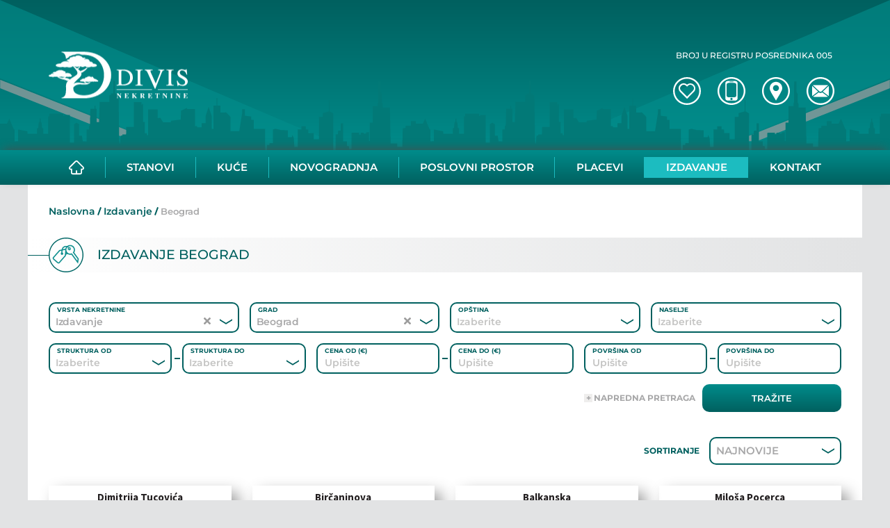

--- FILE ---
content_type: text/html; charset=UTF-8
request_url: https://www.divisnekretnine.rs/izdavanje/beograd
body_size: 16054
content:
<!DOCTYPE html>
<html lang="sr-RS">
    <head>
        <title>Izdavanje Beograd | Agencija za nekretnine DIVIS</title>
        <meta name="viewport" content="width=device-width, initial-scale=1">
        <meta charset="utf-8">
        <meta name="description" content="Pogledajte ponudu za izdavanje nekretnina u Beogradu. Za sve dodatne informacije naši agenti vam stoje na raspolaganju.">
        <link rel="canonical" href="https://www.divisnekretnine.rs/izdavanje/beograd"/>
        <link rel="icon" href="/static/images/favicon.ico?v=2.0.0">
        <link rel="preload" as="image" href="/static/images/background/pattern.png" />
        <meta property="og:image" content="https://www.divisnekretnine.rs/static/images/splash.png?v=1.0">
        <meta property="og:image:secure_url" content="https://www.divisnekretnine.rs/static/images/splash.png?v=1.0">
        <meta property="og:image:type" content="image/png">
        <meta property="og:image:width" content="1200">
        <meta property="og:image:height" content="630">
                        <link rel="preload" as="font" href="/static/fonts/montserrat-v25-latin-ext_latin_cyrillic-ext_cyrillic-regular.woff2" type="font/woff2" crossorigin="anonymous">
        <link rel="preload" as="font" href="/static/fonts/montserrat-v25-latin-ext_latin_cyrillic-ext_cyrillic-500.woff2" type="font/woff2" crossorigin="anonymous">
        <link rel="preload" as="font" href="/static/fonts/montserrat-v25-latin-ext_latin_cyrillic-ext_cyrillic-600.woff2" type="font/woff2" crossorigin="anonymous">
        <link rel="preload" as="font" href="/static/fonts/montserrat-v25-latin-ext_latin_cyrillic-ext_cyrillic-700.woff2" type="font/woff2" crossorigin="anonymous">
        <link rel="preload" href="/static/css/bundle.min.css?v=2.0.0" as="style">
        <link rel="stylesheet" media="print" onload="this.onload=null;this.removeAttribute('media');" href="https://fonts.googleapis.com/css2?family=Source+Sans+Pro:wght@200;400;600;700&display=swap">
        <noscript>
            <link rel="stylesheet" href="https://fonts.googleapis.com/css2?family=Source+Sans+Pro:wght@200;400;600;700&display=swap">
        </noscript>
        <link href="https://www.divisnekretnine.rs/static/css/bundle.min.css?v=2.0.0" rel="stylesheet">
        <script>
            window.divisSettings = {
                homeUrl: 'https://www.divisnekretnine.rs'
            }
            if (navigator.userAgent.match(/Android/i) ||
            navigator.userAgent.match(/webOS/i) ||
            navigator.userAgent.match(/iemobile/i) ||
            navigator.userAgent.match(/iPhone/i) ||
            navigator.userAgent.match(/iPod/i) ||
            navigator.userAgent.match(/iPad/i) ||
            navigator.userAgent.match(/Windows Phone/i) ||
            navigator.userAgent.match(/Blackberry/i) ||
            navigator.userAgent.match(/BlackBerry/i)) {
            document.getElementsByTagName('html')[0].classList.add('touch');
            window.divisSettings.touch = true;
            } else {
                document.getElementsByTagName('html')[0].classList.add('no-touch');
            }

            if (navigator.userAgent.match(/Android/i)) {
                window.divisSettings.android = true;
            }
            if(navigator.userAgent.match(/iPhone/i) || navigator.userAgent.match(/iPod/i) ||  navigator.userAgent.match(/iPad/i)) {
                window.divisSettings.ios = true;
            }
            (window.divisSettings.windowWidth > 600) ? window.divisSettings.isMobile = false : window.divisSettings.isMobile = true;
            function isIE() {
                var ua = window.navigator.userAgent; //Check the userAgent property of the window.navigator object
                var msie = ua.indexOf('MSIE '); // IE 10 or older
                var trident = ua.indexOf('Trident/'); //IE 11
                return (msie > 0 || trident > 0);
            }
        </script>
        <script>
            function intersectionObserverGlobal(r,e){if(void 0===Array.isArray&&(Array.isArray=function(r){return"[object Array]"===Object.prototype.toString.call(r)}),"IntersectionObserver"in window&&"IntersectionObserverEntry"in window&&"intersectionRatio"in window.IntersectionObserverEntry.prototype&&"isIntersecting"in window.IntersectionObserverEntry.prototype){var n=new IntersectionObserver(function(r,t){r.forEach(function(r){if(r.isIntersecting){let t=r.target;e(t),n.unobserve(t)}})});Array.isArray(r)?r.forEach(function(r){n.observe(r)}):n.observe(r)}else if(Array.isArray(r))for(var t=0;t<r.length;t++)e(r[t]);else e(r)}
        </script>
        <script>
            document.addEventListener("DOMContentLoaded",function(){var e=[].slice.call(document.querySelectorAll(".lazy"));0!=e.length&&intersectionObserverGlobal(e,function(e){if("IMG"==e.nodeName)if(e.getAttribute("data-only-src"))e.setAttribute("src",e.getAttribute("data-only-src"));else{e.setAttribute("srcset",e.getAttribute("data-src"));for(var t=JSON.parse(e.getAttribute("data-srcset")),r=0;r<t.length;r++){var i=document.createElement("SOURCE");i.setAttribute("srcset",t[r].image),i.setAttribute("media","(min-width: "+t[r].q+")"),e.parentNode.insertBefore(i,e.parentNode.childNodes[0])}}else e.setAttribute("style","background-image: url("+e.getAttribute("data-src")+")");e.classList.remove("lazy"),e.classList.add("lazy-appear"),window.divisSettings.touch||"IntersectionObserver"in window&&"IntersectionObserverEntry"in window&&"intersectionRatio"in window.IntersectionObserverEntry.prototype&&"isIntersecting"in window.IntersectionObserverEntry.prototype||picturefill({reevaluate:!0,elements:[].slice.call(document.querySelectorAll(".lazy-default"))})})});
        </script>

        <!-- Global site tag (gtag.js) - Google Analytics -->
        <script async src="https://www.googletagmanager.com/gtag/js?id=UA-54085347-1"></script>
        <script>
        window.dataLayer = window.dataLayer || [];
        function gtag(){dataLayer.push(arguments);}
        gtag('js', new Date());

        gtag('config', 'UA-54085347-1');
        gtag('config', 'AW-987926439');
        </script>

        <!-- Event snippet for Website traffic conversion page -->
        <script>
        gtag('event', 'conversion', {'send_to': 'AW-987926439/TnuRCLKi44QYEKefitcD'});
        </script>

        <!-- just for testing purposes -->
        <style>
        h2.h-text {
            font-size: 20px;
            padding-bottom: 15px;
            line-height: 20px;
            font-weight: 500;
            color: #00605F;
            font-family: 'Montserrat';
        }

        h3.h-text {
            font-size: 17px;
            /* padding: 15px 0; */
            padding-bottom: 15px;
            line-height: 20px;
            font-weight: 500;
            color: #00605F;
            font-family: 'Montserrat';
        }

        p.p-text {
            padding-bottom: 2.5%;
        }

        dl {
        font-family: Montserrat, sans-serif;
        font-weight: 500;
        color: #2e2e2e;
        }

        /* Pitanje (naslov) */
        dt {
        font-weight: bold;
        font-size: 15px;
        margin-bottom: 8px;
        color: #6e5c43; / zlatno-bež nijansa u skladu sa DIVIS tonom */
        }

        /* Odgovor */
        dd {
        margin-left: 0;
        font-size: 15px;
        line-height: 1.6;
        margin-bottom: 16px;
        color: #444;
        }

        ul.u-text {
            list-style: circle;
            margin-left: 1rem;
            padding-bottom: 15px;
        }

        ul.u-text li {
            font-family: 'Montserrat';
            font-size: .9375rem;
            @media (min-width: 600px) {
                font-size: 15px;
            }
        }

        </style>

        <!-- Meta Pixel Code -->
<script>
!function(f,b,e,v,n,t,s)
{if(f.fbq)return;n=f.fbq=function(){n.callMethod?
n.callMethod.apply(n,arguments):n.queue.push(arguments)};
if(!f._fbq)f._fbq=n;n.push=n;n.loaded=!0;n.version='2.0';
n.queue=[];t=b.createElement(e);t.async=!0;
t.src=v;s=b.getElementsByTagName(e)[0];
s.parentNode.insertBefore(t,s)}(window, document,'script',
'https://connect.facebook.net/en_US/fbevents.js');
fbq('init', '476957309319025');
fbq('track', 'PageView');
</script>
<noscript><img height="1" width="1" style="display:none"
src="https://www.facebook.com/tr?id=476957309319025&ev=PageView&noscript=1"
/></noscript>
<!-- End Meta Pixel Code -->        <!-- Google Tag Manager -->
<script>(function(w,d,s,l,i){w[l]=w[l]||[];w[l].push({'gtm.start':
new Date().getTime(),event:'gtm.js'});var f=d.getElementsByTagName(s)[0],
j=d.createElement(s),dl=l!='dataLayer'?'&l='+l:'';j.async=true;j.src=
'https://www.googletagmanager.com/gtm.js?id='+i+dl;f.parentNode.insertBefore(j,f);
})(window,document,'script','dataLayer','GTM-WRGZCM66');</script>
<!-- End Google Tag Manager -->
    </head>
    <body>
        <!-- Google Tag Manager (noscript) -->
<noscript><iframe src="https://www.googletagmanager.com/ns.html?id=GTM-WRGZCM66"
height="0" width="0" style="display:none;visibility:hidden"></iframe></noscript>
<!-- End Google Tag Manager (noscript) -->        <header>
    <div class="top-header">
        <div class="pattern"></div>
        <div class="main-wrapper">
            <div class="top-header-inner">
                <div class="top-header-mobile-wrapper">
                    <div class="top-header-mobile-inner">
                        <a href="/">
                            <div class="logo-wrapper">
                                <div class="logo_icon-inner">
                                    
                                    <svg class="logo_icon">
                                        <use xlink:href="/static/images/svg/sprite.svg#logo"></use>
                                    </svg>
                                    
                                    
                                    
                                    
                                </div>
                            </div>
                        </a>
                        <div id="hamburger-nav-icon">
                            <span></span>
                            <span></span>
                            <span></span>
                            <span></span>
                        </div>
                    </div>
                </div>
                <div class="divis-info">
                    <!-- <h2 class="center upF">Agencija za nekrenine</h2> -->
                    <p class="center upF">broj u registru posrednika 005</p>
                    <ul class="divis-info-links round-btn noPrint">
                        <li><a href="https://www.divisnekretnine.rs/sacuvano">
                            <div class="wish_white-wrapper">
                                <div class="wish_white_icon-inner">
                                    <svg class="wish_white_icon">
                                        <use xlink:href="/static/images/svg/sprite.svg#wish_white"></use>
                                    </svg>
                                </div>
                            </div>
                        </a>
                        </li>
                        <li><a href="tel:+381621916575">
                            <div class="tel-wrapper">
                                <div class="tel_icon-inner">
                                    <svg class="tel_icon">
                                        <use xlink:href="/static/images/svg/sprite.svg#tel"></use>
                                    </svg>
                                </div>
                            </div>
                        </a></li>
                        <li><a href="https://goo.gl/maps/cKfxXcMtgw3SMjwS6" target="_blank">
                            <div class="location-wrapper">
                                <div class="location_icon-inner">
                                    <svg class="location_icon">
                                        <use xlink:href="/static/images/svg/sprite.svg#location"></use>
                                    </svg>
                                </div>
                            </div>
                        </a></li>
                        <li><a href="mailto:office@divisnekretnine.rs">
                            <div class="email-wrapper">
                                <div class="email_icon-inner">
                                    <svg class="email_icon">
                                        <use xlink:href="/static/images/svg/sprite.svg#email"></use>
                                    </svg>
                                </div>
                            </div>
                        </a></li>
                    </ul>
                </div>
            </div>
        </div>
    </div>
    <nav class="noPrint">
    <div class="main-wrapper">
        <div class="main-menu" id="main-menu">
            <ul class="scroll-wrapper" id="menu-scroll">
                <li>
                    <a href="https://www.divisnekretnine.rs" >
                        <div class="home-btn-wrapper">
                            <div class="home-btn_icon-inner abs-center">
                                <svg class="home-btn_icon">
                                    <use xlink:href="/static/images/svg/sprite.svg#home-btn"></use>
                                </svg>
                            </div>
                        </div>
                        <span>Naslovna</span>
                    </a>
                </li>
                <li>
                    <a href="https://www.divisnekretnine.rs/prodaja-stanova" >
                        <span>Stanovi</span>
                        <div class="arrow-dropdown lazy lazy-default" data-src="'/static/images/background/slider-arrow.svg'"></div>
                    </a>
                    <ul>
                        <li>
                            <a href="https://www.divisnekretnine.rs/prodaja-stanova/beograd" >
                                <span>Prodaja stanova Beograd</span>
                                <div class="arrow-dropdown lazy lazy-default" data-src="'/static/images/background/slider-arrow.svg'"></div>
                            </a>
                            <ul>
                                <li><a href="https://www.divisnekretnine.rs/prodaja-stanova/beograd/cukarica" ><span>Prodaja stanova Čukarica</span></a></li>
                                <li><a href="https://www.divisnekretnine.rs/prodaja-stanova/beograd/novi-beograd"  ><span>Prodaja stanova Novi Beograd</span></a></li>
                                <li><a href="https://www.divisnekretnine.rs/prodaja-stanova/beograd/palilula" ><span>Prodaja stanova Palilula</span></a></li>
                                <li><a href="https://www.divisnekretnine.rs/prodaja-stanova/beograd/rakovica" ><span>Prodaja stanova Rakovica</span></a></li>
                                <li><a href="https://www.divisnekretnine.rs/prodaja-stanova/beograd/savski-venac" ><span>Prodaja stanova Savski Venac</span></a></li>
                                <li><a href="https://www.divisnekretnine.rs/prodaja-stanova/beograd/stari-grad" ><span>Prodaja stanova Stari Grad</span></a></li>
                                <li><a href="https://www.divisnekretnine.rs/prodaja-stanova/beograd/vozdovac" ><span>Prodaja stanova Voždovac</span></a></li>
                                <li><a href="https://www.divisnekretnine.rs/prodaja-stanova/beograd/vracar" ><span>Prodaja stanova Vračar</span></a></li>
                                <li><a href="https://www.divisnekretnine.rs/prodaja-stanova/beograd/zemun" ><span>Prodaja stanova Zemun</span></a></li>  
                                <li><a href="https://www.divisnekretnine.rs/prodaja-stanova/beograd/zvezdara" ><span>Prodaja stanova Zvezdara</span></a></li>
                            </ul>
                        </li>
                    </ul>
                </li>
                <li>
                    <a href="https://www.divisnekretnine.rs/prodaja-kuca" >
                        <span>Kuće</span> 
                        <div class="arrow-dropdown lazy lazy-default" data-src="'/static/images/background/slider-arrow.svg'"></div>
                    </a>
                    <ul>
                        <li>
                            <a href="https://www.divisnekretnine.rs/prodaja-kuca/beograd" >
                                <span>Prodaja kuća Beograd</span>
                                <div class="arrow-dropdown lazy lazy-default" data-src="'/static/images/background/slider-arrow.svg'"></div>
                            </a>
                            <ul>
                                <li><a href="https://www.divisnekretnine.rs/prodaja-kuca/beograd/palilula" ><span>Prodaja kuća Palilula</span></a></li>
                                <li><a href="https://www.divisnekretnine.rs/prodaja-kuca/beograd/savski-venac" ><span>Prodaja kuća Savski Venac</span></a></li>
                                <li><a href="https://www.divisnekretnine.rs/prodaja-kuca/beograd/stari-grad" ><span>Prodaja kuća Stari Grad</span></a></li>
                                <li><a href="https://www.divisnekretnine.rs/prodaja-kuca/beograd/vozdovac" ><span>Prodaja kuća Voždovac</span></a></li>
                                <li><a href="https://www.divisnekretnine.rs/prodaja-kuca/beograd/vracar" ><span>Prodaja kuća Vračar</span></a></li>
                                <li><a href="https://www.divisnekretnine.rs/prodaja-kuca/beograd/zemun" ><span>Prodaja kuća Zemun</span></a></li>
                                <li><a href="https://www.divisnekretnine.rs/prodaja-kuca/beograd/zvezdara" ><span>Prodaja kuća Zvezdara</span></a></li>
                            </ul>
                        </li>
                    </ul>
                </li>
                <li>
                    <a href="https://www.divisnekretnine.rs/prodaja-novogradnja" >
                        <span>Novogradnja</span>
                        <div class="arrow-dropdown lazy lazy-default" data-src="'/static/images/background/slider-arrow.svg'"></div>
                    </a>

                    <ul>
                        <li>
                            <a href="https://www.divisnekretnine.rs/prodaja-novogradnja/beograd" >
                                <span>Novogradnja Beograd</span>
                                <div class="arrow-dropdown lazy lazy-default" data-src="'/static/images/background/slider-arrow.svg'"></div>
                            </a>
                            <ul>
                                <li><a href="https://www.divisnekretnine.rs/prodaja-novogradnja/beograd/savski-venac" ><span>Novogradnja Savski Venac</span></a></li>
                                <li><a href="https://www.divisnekretnine.rs/prodaja-novogradnja/beograd/vozdovac" ><span>Novogradnja Voždovac</span></a></li>
                                <li><a href="https://www.divisnekretnine.rs/prodaja-novogradnja/beograd/vracar" ><span>Novogradnja Vračar</span></a></li>
                                <li><a href="https://www.divisnekretnine.rs/prodaja-novogradnja/beograd/zvezdara" ><span>Novogradnja Zvezdara</span></a></li>
                            </ul>
                        </li>
                    </ul>

                </li>
                <li>
                    <a href="https://www.divisnekretnine.rs/poslovni-prostor" >
                        <span>Poslovni prostor</span>  
                        <div class="arrow-dropdown lazy lazy-default" data-src="'/static/images/background/slider-arrow.svg'"></div> 
                    </a>
                    <ul>
                        <li><a href="https://www.divisnekretnine.rs/poslovni-prostor/beograd" ><span>Prodaja poslovnog prostora Beograd</span></a></li>
                    </ul>  
                </li>
                <li>
                    <a href="https://www.divisnekretnine.rs/prodaja-placeva" >
                        <span>Placevi</span>    
                        <div class="arrow-dropdown lazy lazy-default" data-src="'/static/images/background/slider-arrow.svg'"></div>
                    </a>
                    <ul>
                        <li><a href="https://www.divisnekretnine.rs/prodaja-placeva/beograd" ><span>Prodaja placeva Beograd</span></a></li>
                    </ul>
                </li>
                <li>
                    <a href="https://www.divisnekretnine.rs/izdavanje"  class="active-menu-item" >
                        <span>izdavanje</span>
                        <div class="arrow-dropdown lazy lazy-default" data-src="'/static/images/background/slider-arrow.svg'"></div>
                    </a> 
                    <ul>
                        <li><a href="https://www.divisnekretnine.rs/izdavanje-stanova" ><span>Izdavanje stanova</span></a></li>
                        <li><a href="https://www.divisnekretnine.rs/izdavanje-kuca" ><span>Izdavanje kuca</span></a></li>
                        <li><a href="https://www.divisnekretnine.rs/izdavanje-poslovni-prostori" ><span>Izdavanje poslovnog prostora</span></a></li>
                    </ul>
                </li>
                <li>
                    <a href="https://www.divisnekretnine.rs/kontakt" >
                        <span>Kontakt</span>    
                    </a>
                </li>
            </ul>
        </div>
    </div>
</nav>
<div class="navigation-overlay overlay"></div></header>        <main id="divis">
            <div class="main-wrapper">
                                <section class="breadcrumbs-wrapper">  
                    <ul class="breadcrumbs-wrapper-ul">
                                                                        <li><a href="https://www.divisnekretnine.rs">Naslovna</a></li>
                                                                                                <li><a href="https://www.divisnekretnine.rs/izdavanje">Izdavanje</a></li>
                                                                                                <li>Beograd</li>
                                                                    </ul>
                </section>
                
                <section class="search-wrapper  izdavanje ">
    <div class="section-inner">
        <div class="section-title-wrapper">
            <div class="section-title-inner">
                <div class="section-title"> 
                    <div class="title_icon-wrapper abs-full"
                        style="background-image: url('/static/images/background/rent.svg')"></div>
                    <h1>Izdavanje Beograd</h1>
                </div>
            </div>
        </div>
        <div class="section-content">
            <form class="search-form-wrapper clearfix" :class="{'search-open': searchOpen}">
                <div class="search-row search-row-4">

                    <div class="select-wrapper select-label-wrapper upF" :class="{'error-select':typeRealestate.error}">
                        <label>Vrsta nekretnine</label>
                        <div class="select-placeholder init" v-cloak><span></span></div>
                        <v-select v-model="typeRealestate.selected" :options="typeRealestate.options"
                            placeholder="Izaberite" :searchable="false" @input="selectOnChange('typeRealestate')"
                            ref="typeRealestate" current='{"label":"Izdavanje","value":"izdavanje"}'
                            array='[{"label":"Izdavanje","value":"izdavanje"},{"label":"Izdavanje stanova","value":"izdavanje-stanova"},{"label":"Izdavanje kuća","value":"izdavanje-kuca"},{"label":"Izdavanje novogradnji","value":"izdavanje-novogradnje"},{"label":"Izdavanje poslovnog prostora","value":"izdavanje-poslovni-prostori"}]'
                            maptyperealestate='{"izdavanje":"/izdavanje","izdavanje-stanova":"/izdavanje-stanova","izdavanje-kuca":"/izdavanje-kuca","izdavanje-novogradnje":"/izdavanje-novogradnje","izdavanje-poslovni-prostori":"/izdavanje-poslovni-prostori"}'
                            v-cloak>
                            <span slot="no-options">Nema opcija</span>
                        </v-select>
                    </div>
                    <div class="select-wrapper select-label-wrapper">
                        <label>Grad</label>
                        <div class="select-placeholder" v-show="!ajaxLoaded"><span></span></div>
                        <v-select v-model="city.selected" :options="cities" placeholder="Izaberite" :searchable="false"
                            @input="selectOnChange('city')" ref="city" current=" {&quot;value&quot;:&quot;beograd&quot;,&quot;label&quot;:&quot;Beograd&quot;} " v-show="ajaxLoaded" v-cloak> 
                            <span slot="no-options">Nema opcija</span>
                        </v-select>
                    </div>
                    <div class="select-wrapper select-label-wrapper">
                        <label>Opština</label>
                        <div class="select-placeholder" v-show="!ajaxLoaded"><span></span></div>
                        <v-select v-model="community.selected" :options="communities" placeholder="Izaberite"
                            :searchable="false" @input="selectOnChange('community')" ref="community"
                            current="" v-show="ajaxLoaded" v-cloak>
                            <span slot="no-options">Nema opcija</span>
                        </v-select>
                    </div>
                    <div class="select-wrapper select-label-wrapper">
                        <label>Naselje</label>
                        <div class="select-placeholder" v-show="!ajaxLoaded"><span></span></div>
                        <v-select v-model="area.selected" :options="areas" placeholder="Izaberite" :searchable="false"
                            @input="selectOnChange('area')" ref="area" current="" v-show="ajaxLoaded" v-cloak>
                            <span slot="no-options">Nema opcija</span>
                        </v-select>
                    </div>
                </div>
                <div class="search-row search-row-6">
                    <div class="range-wrapper "> 
                        <div class="select-wrapper select-label-wrapper">
                            <label>Struktura od</label>
                            <div class="select-placeholder init" v-cloak><span></span></div>
                            <v-select v-model="numberOfRoomsStart.selected"
                                :selectable="option => !numberOfRoomsEnd.value || option.value <= numberOfRoomsEnd.value"
                                :options="numberOfRoomsStart.options" placeholder="Izaberite" :searchable="false"
                                @input="selectOnChange('numberOfRoomsStart')" ref="numberOfRoomsStart"
                                current="" array="[{&quot;value&quot;:1,&quot;label&quot;:&quot;0.5&quot;},{&quot;value&quot;:2,&quot;label&quot;:&quot;1&quot;},{&quot;value&quot;:3,&quot;label&quot;:&quot;1.5&quot;},{&quot;value&quot;:4,&quot;label&quot;:&quot;2&quot;},{&quot;value&quot;:5,&quot;label&quot;:&quot;2.5&quot;},{&quot;value&quot;:6,&quot;label&quot;:&quot;3&quot;},{&quot;value&quot;:7,&quot;label&quot;:&quot;3.5&quot;},{&quot;value&quot;:8,&quot;label&quot;:&quot;4&quot;},{&quot;value&quot;:9,&quot;label&quot;:&quot;4.5&quot;},{&quot;value&quot;:10,&quot;label&quot;:&quot;5&quot;},{&quot;value&quot;:11,&quot;label&quot;:&quot;5.5&quot;},{&quot;value&quot;:12,&quot;label&quot;:&quot;6&quot;},{&quot;value&quot;:13,&quot;label&quot;:&quot;6.5&quot;},{&quot;value&quot;:14,&quot;label&quot;:&quot;7&quot;},{&quot;value&quot;:15,&quot;label&quot;:&quot;7.5&quot;},{&quot;value&quot;:16,&quot;label&quot;:&quot;8&quot;},{&quot;value&quot;:17,&quot;label&quot;:&quot;9&quot;},{&quot;value&quot;:19,&quot;label&quot;:&quot;Soba&quot;},{&quot;value&quot;:20,&quot;label&quot;:&quot;Studio&quot;},{&quot;value&quot;:21,&quot;label&quot;:&quot;Apartman&quot;}]"
                                param="soba_od" v-cloak>
                                <span slot="no-options">Nema opcija</span>
                            </v-select>
                        </div>
                        <div class="select-wrapper select-label-wrapper">
                            <label>Struktura do</label>
                            <div class="select-placeholder init" v-cloak><span></span></div>
                            <v-select v-model="numberOfRoomsEnd.selected"
                                :selectable="option => option.value >= numberOfRoomsStart.value"
                                :options="numberOfRoomsEnd.options" placeholder="Izaberite" :searchable="false"
                                @input="selectOnChange('numberOfRoomsEnd')" ref="numberOfRoomsEnd"
                                current=""
                                array="[{&quot;value&quot;:1,&quot;label&quot;:&quot;0.5&quot;},{&quot;value&quot;:2,&quot;label&quot;:&quot;1&quot;},{&quot;value&quot;:3,&quot;label&quot;:&quot;1.5&quot;},{&quot;value&quot;:4,&quot;label&quot;:&quot;2&quot;},{&quot;value&quot;:5,&quot;label&quot;:&quot;2.5&quot;},{&quot;value&quot;:6,&quot;label&quot;:&quot;3&quot;},{&quot;value&quot;:7,&quot;label&quot;:&quot;3.5&quot;},{&quot;value&quot;:8,&quot;label&quot;:&quot;4&quot;},{&quot;value&quot;:9,&quot;label&quot;:&quot;4.5&quot;},{&quot;value&quot;:10,&quot;label&quot;:&quot;5&quot;},{&quot;value&quot;:11,&quot;label&quot;:&quot;5.5&quot;},{&quot;value&quot;:12,&quot;label&quot;:&quot;6&quot;},{&quot;value&quot;:13,&quot;label&quot;:&quot;6.5&quot;},{&quot;value&quot;:14,&quot;label&quot;:&quot;7&quot;},{&quot;value&quot;:15,&quot;label&quot;:&quot;7.5&quot;},{&quot;value&quot;:16,&quot;label&quot;:&quot;8&quot;},{&quot;value&quot;:17,&quot;label&quot;:&quot;9&quot;},{&quot;value&quot;:19,&quot;label&quot;:&quot;Soba&quot;},{&quot;value&quot;:20,&quot;label&quot;:&quot;Studio&quot;},{&quot;value&quot;:21,&quot;label&quot;:&quot;Apartman&quot;}]"
                                param="soba_do" v-cloak>
                                <span slot="no-options">Nema opcija</span>
                            </v-select>
                        </div>
                    </div>
                    <div class="range-wrapper ">
                        <div class="input-wrapper input-label-wrapper">
                            <label>Cena od (&euro;)</label>
                            <input type="text" @keyup.enter="submitForm" ref="pricestart" param="cena_od"
                                value="" placeholder="Upišite"
                                @keypress="keyPressOnlyNumber($event)" v-model="price.start.value"
                                @change="inputChange('price', 'start')" @blur="blurRange('price', 'start')"
                                @focus="price.start.error = false; price.end.error = false"
                                :class="{'error-border': price.start.error}"></input>
                        </div>
                        <div class="input-wrapper input-label-wrapper">
                            <label>Cena do (&euro;)</label>
                            <input type="text" @keyup.enter="submitForm" ref="priceend" param="cena_do"
                                value="" placeholder="Upišite"
                                @keypress="keyPressOnlyNumber($event)" v-model="price.end.value"
                                @change="inputChange('price', 'end')" @blur="blurRange('price', 'end')"
                                @focus="price.start.error = false; price.end.error = false"
                                :class="{'error-border': price.end.error}"></input>
                        </div>
                    </div>
                    <div class="range-wrapper ">
                        <div class="input-wrapper input-label-wrapper">
                            <label>Površina od</label>
                            <input type="text" @keyup.enter="submitForm" value="" ref="floorAreastart"
                                param="povrsina_od" placeholder="Upišite" @keypress="keyPressOnlyNumber($event)"
                                v-model="floorArea.start.value" @change="inputChange('floorArea', 'start')"
                                @blur="blurRange('floorArea','start')"
                                @focus="floorArea.start.error = false; floorArea.end.error = false"
                                :class="{'error-border': floorArea.start.error}"></input>
                        </div>
                        <div class="input-wrapper input-label-wrapper">
                            <label>Površina do</label>
                            <input type="text" @keyup.enter="submitForm" value="" ref="floorAreaend"
                                param="povrsina_do" placeholder="Upišite" @keypress="keyPressOnlyNumber($event)"
                                v-model="floorArea.end.value" @change="inputChange('floorArea', 'end')"
                                @blur="blurRange('floorArea','end')"
                                @focus="floorArea.start.error = false; floorArea.end.error = false"
                                :class="{'error-border': floorArea.end.error}"></input>
                        </div>
                    </div>
                </div>
                <div class="advanced-search-wrapper  " ref="searchAdvanced">
                    
                    <div class="search-row search-row-4">
                        <div class="input-wrapper input-label-wrapper">
                            <label>Adresa</label>
                            <input type="text" @keyup.enter="submitForm" placeholder="Upišite" v-model="address.value"
                                @change="inputChange('address')" ref="address" value="" param="adresa">
                        </div>
                        <div class="select-wrapper select-label-wrapper ">
                            <label>Agent</label>
                            <div class="select-placeholder init" v-cloak><span></span></div>
                            <v-select v-model="agent.selected" :options="agent.options" placeholder="Izaberite"
                                :searchable="false" @input="selectOnChange('agent')" ref="agent" current="" array="[{&quot;label&quot;:&quot;Nemanja Miljkovic &quot;,&quot;value&quot;:1},{&quot;label&quot;:&quot;Jovana Petrovi\u0107&quot;,&quot;value&quot;:4},{&quot;label&quot;:&quot;Dragana Viri\u0107&quot;,&quot;value&quot;:9},{&quot;label&quot;:&quot;Boris  Hamer&quot;,&quot;value&quot;:26},{&quot;label&quot;:&quot;Rade Radulovi\u0107&quot;,&quot;value&quot;:39},{&quot;label&quot;:&quot;Aleksandra Nedi\u0107&quot;,&quot;value&quot;:48},{&quot;label&quot;:&quot;Ana Tucakovi\u0107&quot;,&quot;value&quot;:58},{&quot;label&quot;:&quot;\u017daklina Milanovi\u0107&quot;,&quot;value&quot;:60},{&quot;label&quot;:&quot;Aleksandar  Markovi\u0107&quot;,&quot;value&quot;:62},{&quot;label&quot;:&quot;Pavle  Bogdanovi\u0107&quot;,&quot;value&quot;:63},{&quot;label&quot;:&quot;Predrag  Simi\u0107&quot;,&quot;value&quot;:64},{&quot;label&quot;:&quot;Dragoljub Stojanovi\u0107&quot;,&quot;value&quot;:65},{&quot;label&quot;:&quot;Dragana Stankovi\u0107&quot;,&quot;value&quot;:67},{&quot;label&quot;:&quot;Jugoslav  Bogdanovi\u0107&quot;,&quot;value&quot;:68},{&quot;label&quot;:&quot;Relja  Petru\u0161i\u0107&quot;,&quot;value&quot;:69},{&quot;label&quot;:&quot;Vladan  Buku\u0161i\u0107&quot;,&quot;value&quot;:70},{&quot;label&quot;:&quot;Aleksandra  Jovanovi\u0107&quot;,&quot;value&quot;:72},{&quot;label&quot;:&quot;Samir Mehmedovi\u0107&quot;,&quot;value&quot;:73},{&quot;label&quot;:&quot;An\u0111ela  Murgani\u0107&quot;,&quot;value&quot;:75},{&quot;label&quot;:&quot;Milica Konti\u0107&quot;,&quot;value&quot;:76},{&quot;label&quot;:&quot;Igor Miti\u0107&quot;,&quot;value&quot;:79},{&quot;label&quot;:&quot;Miljko Deli\u0107&quot;,&quot;value&quot;:80},{&quot;label&quot;:&quot;Azra Kojadinovi\u0107&quot;,&quot;value&quot;:81},{&quot;label&quot;:&quot;Andja  Vrzi\u0107&quot;,&quot;value&quot;:88},{&quot;label&quot;:&quot;Nikola Dimitrijevi\u0107&quot;,&quot;value&quot;:92},{&quot;label&quot;:&quot;Aleksandra Dugi\u0107&quot;,&quot;value&quot;:94},{&quot;label&quot;:&quot;Dimitrije \u0160ukovi\u0107&quot;,&quot;value&quot;:96},{&quot;label&quot;:&quot;Diana Milickovi\u0107&quot;,&quot;value&quot;:97},{&quot;label&quot;:&quot;Una Jugovi\u0107&quot;,&quot;value&quot;:98},{&quot;label&quot;:&quot;Vesna Jankovi\u0107&quot;,&quot;value&quot;:99},{&quot;label&quot;:&quot;Sini\u0161a \u017divkovi\u0107&quot;,&quot;value&quot;:100},{&quot;label&quot;:&quot;Nadja Pajkovic&quot;,&quot;value&quot;:101},{&quot;label&quot;:&quot;Radan Filipovi\u0107&quot;,&quot;value&quot;:106},{&quot;label&quot;:&quot;Nata\u0161a Veli\u010dkovi\u0107&quot;,&quot;value&quot;:107},{&quot;label&quot;:&quot;Maja \u017divkovi\u0107&quot;,&quot;value&quot;:108},{&quot;label&quot;:&quot;Aleksandra Mihajlovi\u0107&quot;,&quot;value&quot;:112},{&quot;label&quot;:&quot;Relja Markovi\u0107&quot;,&quot;value&quot;:116}]"
                                param="nepokretnost_agent" v-cloak>
                                <span slot="no-options">Nema opcija</span>
                            </v-select>
                        </div>
                        <div class="select-wrapper select-label-wrapper ">
                            <label>Grejanje</label>
                            <div class="select-placeholder init" v-cloak><span></span></div>
                            <v-select v-model="heat.selected" :options="heat.options" placeholder="Izaberite"
                                :searchable="false" @input="selectOnChange('heat')" ref="heat" current=""
                                array="[{&quot;value&quot;:1,&quot;label&quot;:&quot;CG&quot;},{&quot;value&quot;:2,&quot;label&quot;:&quot;Gas&quot;},{&quot;value&quot;:3,&quot;label&quot;:&quot;TA&quot;},{&quot;value&quot;:4,&quot;label&quot;:&quot;EG&quot;},{&quot;value&quot;:5,&quot;label&quot;:&quot;Kaljeva pe\u0107&quot;},{&quot;value&quot;:6,&quot;label&quot;:&quot;Norve\u0161ki radijatori&quot;},{&quot;value&quot;:7,&quot;label&quot;:&quot;Podno grejanje&quot;},{&quot;value&quot;:8,&quot;label&quot;:&quot;MT&quot;},{&quot;value&quot;:9,&quot;label&quot;:&quot;CG\/gas&quot;},{&quot;value&quot;:10,&quot;label&quot;:&quot;EG\/gas&quot;},{&quot;value&quot;:11,&quot;label&quot;:&quot;Lo\u017eenje&quot;},{&quot;value&quot;:12,&quot;label&quot;:&quot;Geotermalno grejanje&quot;},{&quot;value&quot;:13,&quot;label&quot;:&quot;Toplotna pumpa&quot;}]" param="grejanje" v-cloak>
                                <span slot="no-options">Nema opcija</span>
                            </v-select>
                        </div>
                        <div class="input-wrapper input-label-wrapper ">
                            
                            <label>Ključna reč</label>
                            <input type="text" @keyup.enter="submitForm" placeholder="Upišite" v-model="keyword.value"
                                @change="inputChange('keyword')" ref="keyword" value="" param="kljucna_rec">
                        </div>
                    </div>
                    <div class="search-row">
                        <div class="switch-group-wrapper ">
                            <div class="switch-wrapper">
                                <input type="checkbox" id="latest-checkbox" v-model="latest.value"
                                    @change="inputChange('latest')" ref="latest" param="novo"
                                    value="" />
                                <label for="latest-checkbox">
                                    <span class="switch-btn"><span></span></span>
                                    novo
                                </label>
                            </div>
                            <div class="switch-wrapper ">
                                <input type="checkbox" id="under-construction-checkbox"
                                    v-model="underConstruction.value" @change="inputChange('underConstruction')"
                                    ref="underConstruction" param="u_izgradnji"
                                    value="" />
                                <label for="under-construction-checkbox">
                                    <span class="switch-btn"><span></span></span>
                                    U izgradnji
                                </label>
                            </div>
                            <div class="switch-wrapper ">
                                <input type="checkbox" id="renovation-checkbox" v-model="renovation.value"
                                    @change="inputChange('renovation')" ref="renovation" param="renovirano"
                                    value="" />
                                <label for="renovation-checkbox">
                                    <span class="switch-btn"><span></span></span>
                                    Renovirano
                                </label>
                            </div>
                            <div class="switch-wrapper ">
                                <input type="checkbox" id="register-checkbox" v-model="register.value"
                                    @change="inputChange('register')" ref="register" param="uknjizeno"
                                    value="" />
                                <label for="register-checkbox">
                                    <span class="switch-btn"><span></span></span>
                                    Uknjiženo
                                </label>
                            </div>
                            <div class="switch-wrapper ">
                                <input type="checkbox" id="newbuilding-checkbox" v-model="newbuilding.value"
                                    @change="inputChange('newbuilding')" ref="newbuilding" param="novogradnja"
                                    value="" />
                                <label for="newbuilding-checkbox">
                                    <span class="switch-btn"><span></span></span>
                                    Novogradnja
                                </label>
                            </div>
                            <div class="switch-wrapper ">
                                <input type="checkbox" id="lux-checkbox" v-model="lux.value"
                                    @change="inputChange('lux')" ref="lux" param="luks"
                                    value="" />
                                <label for="lux-checkbox">
                                    <span class="switch-btn"><span></span></span>
                                    Luks
                                </label>
                            </div>
                            <div class="switch-wrapper ">
                                <input type="checkbox" id="infare-checkbox" v-model="infare.value"
                                    @change="inputChange('infare')" ref="infare" param="useljivo"
                                    value="" />
                                <label for="infare-checkbox">
                                    <span class="switch-btn"><span></span></span>
                                    Useljivo
                                </label>
                            </div>
                            <div class="switch-wrapper ">
                                <input type="checkbox" id="parlor-checkbox" v-model="parlor.value"
                                    @change="inputChange('parlor')" ref="parlor" param="salonski"
                                    value="" />
                                <label for="parlor-checkbox">
                                    <span class="switch-btn"><span></span></span>
                                    Salonski
                                </label>
                            </div>
                            <div class="switch-wrapper ">
                                <input type="checkbox" id="duplex-checkbox" v-model="duplex.value"
                                    @change="inputChange('duplex')" ref="duplex" param="dupleks"
                                    value="" />
                                <label for="duplex-checkbox">
                                    <span class="switch-btn"><span></span></span>
                                    Dupleks
                                </label>
                            </div>
                            <div class="switch-wrapper ">
                                <input type="checkbox" id="garage-checkbox" v-model="garage.value"
                                    @change="inputChange('garage')" ref="garage" param="garaza"
                                    value="" />
                                <label for="garage-checkbox">
                                    <span class="switch-btn"><span></span></span>
                                    Garaža
                                </label>
                            </div>
                            <div class="switch-wrapper ">
                                <input type="checkbox" id="parking-checkbox" v-model="parking.value"
                                    @change="inputChange('parking')" ref="parking" param="parking"
                                    value="" />
                                <label for="parking-checkbox">
                                    <span class="switch-btn"><span></span></span>
                                    Parking
                                </label>
                            </div>
                            <div class="switch-wrapper ">
                                <input type="checkbox" id="lift-checkbox" v-model="lift.value"
                                    @change="inputChange('lift')" ref="lift" param="lift"
                                    value="" />
                                <label for="lift-checkbox">
                                    <span class="switch-btn"><span></span></span>
                                    Lift
                                </label>
                            </div>
                        </div>
                    </div>
                </div>
                <div class="search-action-wrapper">
                    <div class="btn btn-gradient-round" @click="submitForm">Tražite</div>
                    <div class="advanced-show-btn" @click="searchOpenFunc()">Napredna pretraga</div>
                </div>
            </form>
        </div>
    </div>
</section>
                <section class="realestate-list">
                    <div class="section-inner">
                        <div class="section-content">
                                                                                    
                                                                                    <div class="selected-wrapper-outher sorting">
                                <p>sortiranje</p>
                                <div class="select-wrapper">
                                    <div class="select-placeholder init" v-cloak><span></span></div>
                                    <v-select v-model="sorting.selected" 
                                        :options="sorting.options" 
                                        placeholder="Strana" 
                                        :searchable="false"
                                        :clearable="false" 
                                        @input="selectOnChange('sorting')" 
                                        ref="sorting" 
                                        current="{&quot;value&quot;:&quot;najnovije&quot;,&quot;label&quot;:&quot;Najnovije&quot;}"
                                        array="[{&quot;value&quot;:&quot;najnovije&quot;,&quot;label&quot;:&quot;Najnovije&quot;},{&quot;value&quot;:&quot;najskorije-azurirano&quot;,&quot;label&quot;:&quot;Najskorije a\u017eurirano&quot;},{&quot;value&quot;:&quot;od-najnize-cene&quot;,&quot;label&quot;:&quot;Od najni\u017ee cene&quot;},{&quot;value&quot;:&quot;od-najvise-cene&quot;,&quot;label&quot;:&quot;Od najvi\u0161e cene&quot;},{&quot;value&quot;:&quot;najgledanije&quot;,&quot;label&quot;:&quot;Najgledanije&quot;}]"
                                        param="sortiranje" v-cloak>
                                        <span slot="no-options">Nema opcija</span>
                                    </v-select>
                                </div>
                            </div>
                                                        <div class="list-fourth realestate-list-wrapper" ref="realestateList">
                                
                                                                
                                <div class="item real-estate-item category-stan">
    <figure>
        <figcaption>
            <a href="/nekretnina/23057/stan-izdavanje-beograd-zvezdara-djeram-dvosoban"> 
                <h2>Dimitrija Tucovića</h2>
                <h3>Đeram, Zvezdara</h3>
            </a>
        </figcaption>
        <div class="image-wrapper">
            <div class="image-wrapper-inner">     <!-- slika 360x240--> 
                <real-estate-comp v-cloak images="[{&quot;image&quot;:&quot;https:\/\/cdn.divisnekretnine.rs\/nekretnina\/23057\/izdavanje-dvosoban-48m2-dimitrija-tucovi\u0107a-\u0111eram-dnevna-soba (2)-small.jpeg&quot;,&quot;alt&quot;:&quot;Moderan dnevni boravak u name\u0161tenom dvosobnom stanu, Dimitrija Tucovi\u0107a, \u0110eram&quot;},{&quot;image&quot;:&quot;https:\/\/cdn.divisnekretnine.rs\/nekretnina\/23057\/izdavanje-dvosoban-48m2-dimitrija-tucovi\u0107a-\u0111eram-dnevna-soba (3)-small.jpeg&quot;,&quot;alt&quot;:&quot;Osvetljen dnevni boravak sa sivom garniturom u name\u0161tenom dvosobnom stanu, Dimitrija Tucovi\u0107a, \u0110eram&quot;},{&quot;image&quot;:&quot;https:\/\/cdn.divisnekretnine.rs\/nekretnina\/23057\/izdavanje-dvosoban-48m2-dimitrija-tucovi\u0107a-\u0111eram-dnevna-soba (1)-small.jpeg&quot;,&quot;alt&quot;:&quot;Opremljen dnevni boravak sa trpezarijom i kuhinjom u dvosobnom stanu, Dimitrija Tucovi\u0107a, \u0110eram&quot;}]" type="" anchor="/nekretnina/23057/stan-izdavanje-beograd-zvezdara-djeram-dvosoban">
                    <img src="/static/images/background/real-estate_placeholder.jpg" class="abs-full" alt="Izdvajamo iz ponude">
                </real-estate-comp>
            </div>
        </div>
        <div class="real-estate-details">
            <a href="/nekretnina/23057/stan-izdavanje-beograd-zvezdara-djeram-dvosoban"> 
            <div class="real-estate-feature">
                <div class="real-estate-details-row">
                    <div class="feature_icon-wrapper area_icon-wrapper">
                        <div class="feature_icon-inner area_icon"></div>
                            <span>48m&sup2;</span>
                    </div>
                    <div class="feature_icon-wrapper rooms_icon-wrapper">
                        <div class="feature_icon-inner rooms_icon"></div>
                                                <span>2</span>
                                            </div>
                    <div class="feature_icon-wrapper advantage_icon-wrapper">
                        <div class="feature_icon-inner advantage_icon"></div>
                            <span>L</span> <!-- ovde ide dodatno ako nema terase nesto drugo, npr. parking  -->
                    </div>
                </div>
                <div class="real-estate-details-row">
                    <div class="feature_icon-wrapper floor_icon-wrapper">
                        <div class="feature_icon-inner floor_icon"></div>
                                                <span>3/6</span>
                                            </div>
                    <div class="feature_icon-wrapper elevator_icon-wrapper">
                        <div class="feature_icon-inner elevator_icon"></div>
                        <span>DA</span> <!--  ili "Ne" -->
                    </div>
                    <div class="feature_icon-wrapper heat_icon-wrapper">
                        <div class="feature_icon-inner heat_icon"></div>
                                                <span>CG</span>  
                                            </div>
                </div>
            </div>
                        <div class="real-estate-text">
                <p>Izdaje se odličan dvosoban stan na izuzetnoj lokaciji u ulici Dimitrija Tucovića, u neposrednoj blizini Đeram pijace.
Stan se nalazi na trećem spratu kvalitetne stambene zgrade iz 2013. godine, sa video nadzorom, urednim ulazom i dva lifta. Stan se sastoji od ulaznog hodnika, dnevnog boravka sa kuhinjom i trpezarijom, prostrane spavaće sobe, kupatila i lođe. U stanu su korišćeni vrhunski materijali (PVC stolarija, hrastov parket, drvena unutrašnja stolarija i sigurnosna vrata).
Stan ima centralno grejanje na kalorimetre, južnu orijentaciju i obilje prirodne svetlosti tokom dana. Kompletno opremljen svim potrebnim stvarima za udoban život.
U cenu zakupa je uključeno i garažno mesto.
Kućni ljubimci nisu dozvoljeni.
Minimalni period zakupa je godinu dana.
Depozit u visini jedne mesečne zakupnine je obavezan.
Za više sličnih ponuda pogledajte: Izdavanje stanova Zvezdara
Posrednička naknada se obračunava u skladu sa Opštim uslovima poslovanja agencije &#039;&#039;DIVIS NEKRETNINE&#039;&#039; d.o.o</p>
            </div>
                        <div class="price-wrapper">
                <div class="price-inner">
                    <span>800</span>
                </div>
            </div>
            </a> 
        </div>
    </figure>
</div>                                                                
                                <div class="item real-estate-item category-stan">
    <figure>
        <figcaption>
            <a href="/nekretnina/23055/stan-izdavanje-beograd-savski-venac-slavija-jednosoban"> 
                <h2>Birčaninova</h2>
                <h3>Slavija, Savski venac</h3>
            </a>
        </figcaption>
        <div class="image-wrapper">
            <div class="image-wrapper-inner">     <!-- slika 360x240--> 
                <real-estate-comp v-cloak images="[{&quot;image&quot;:&quot;https:\/\/cdn.divisnekretnine.rs\/nekretnina\/23055\/izdajemo-salonac-24m2-slavija-bircaninova-dnevni-boravak (1)-small.jpeg&quot;,&quot;alt&quot;:&quot;Prostrana dnevna soba sa izlaskom na terasu i parketom, Bir\u010daninova ulica, Slavija&quot;},{&quot;image&quot;:&quot;https:\/\/cdn.divisnekretnine.rs\/nekretnina\/23055\/izdajemo-salonac-24m2-slavija-bircaninova-dnevni-boravak (2)-small.jpeg&quot;,&quot;alt&quot;:&quot;Komforan dnevni boravak sa visokim plafonima i balkonom, Slavija&quot;},{&quot;image&quot;:&quot;https:\/\/cdn.divisnekretnine.rs\/nekretnina\/23055\/izdajemo-salonac-24m2-slavija-bircaninova-dnevni-boravak (3)-small.jpeg&quot;,&quot;alt&quot;:&quot;Prostran dnevni boravak sa dekorativnim osvetljenjem, u jednosobnom stanu , Bir\u010daninova&quot;}]" type="" anchor="/nekretnina/23055/stan-izdavanje-beograd-savski-venac-slavija-jednosoban">
                    <img src="/static/images/background/real-estate_placeholder.jpg" class="abs-full" alt="Izdvajamo iz ponude">
                </real-estate-comp>
            </div>
        </div>
        <div class="real-estate-details">
            <a href="/nekretnina/23055/stan-izdavanje-beograd-savski-venac-slavija-jednosoban"> 
            <div class="real-estate-feature">
                <div class="real-estate-details-row">
                    <div class="feature_icon-wrapper area_icon-wrapper">
                        <div class="feature_icon-inner area_icon"></div>
                            <span>24m&sup2;</span>
                    </div>
                    <div class="feature_icon-wrapper rooms_icon-wrapper">
                        <div class="feature_icon-inner rooms_icon"></div>
                                                <span>1</span>
                                            </div>
                    <div class="feature_icon-wrapper advantage_icon-wrapper">
                        <div class="feature_icon-inner advantage_icon"></div>
                            <span>FB</span> <!-- ovde ide dodatno ako nema terase nesto drugo, npr. parking  -->
                    </div>
                </div>
                <div class="real-estate-details-row">
                    <div class="feature_icon-wrapper floor_icon-wrapper">
                        <div class="feature_icon-inner floor_icon"></div>
                                                <span>3/5</span>
                                            </div>
                    <div class="feature_icon-wrapper elevator_icon-wrapper">
                        <div class="feature_icon-inner elevator_icon"></div>
                        <span>DA</span> <!--  ili "Ne" -->
                    </div>
                    <div class="feature_icon-wrapper heat_icon-wrapper">
                        <div class="feature_icon-inner heat_icon"></div>
                                                <span>Norveški radijatori</span>  
                                            </div>
                </div>
            </div>
                        <div class="real-estate-text">
                <p>Izdaje se potpuno renoviran i svetao salonski stan na trećem spratu zgrade sa liftom, na idealnoj lokaciji, u Birčaninovoj ulici nadomak Slavije. Zgrada ima prelepo održavan ulaz, dok visina plafona od 3,2 metra doprinosi prozračnosti i osećaju prostranosti.
Stan je izuzetno osvetljen tokom celog dana zahvaljujući velikim prozorima i francuskom balkonu s pogledom na ulicu. Sastoji se od ulaznog hodnika, prostranog dnevnog boravka, odvojene i kompletno opremljene kuhinje i modernog kupatila.
Ovaj elegantni prostor je savršen kako za udoban život, tako i za poslovni prostor (kancelariju, atelje ili studio). Odmah je useljiv i čeka svoje prve stanare ili zakupce.
Za slične ponude pogledajte:
izdavanje stanova Savski venac i izdavanje stanova Vračar
Posrednička naknada se obračunava prema Opštim uslovima poslovanja agencije DIVIS NEKRETNINE DOO.</p>
            </div>
                        <div class="price-wrapper">
                <div class="price-inner">
                    <span>500</span>
                </div>
            </div>
            </a> 
        </div>
    </figure>
</div>                                                                
                                <div class="item real-estate-item category-poslovniprostor">
    <figure>
        <figcaption>
            <a href="/nekretnina/23053/izdavanje-poslovni-prostor-beograd-savski-venac-balkanska"> 
                <h2>Balkanska</h2>
                <h3>Balkanska, Savski venac</h3>
            </a>
        </figcaption>
        <div class="image-wrapper">
            <div class="image-wrapper-inner">     <!-- slika 360x240--> 
                <real-estate-comp v-cloak images="[{&quot;image&quot;:&quot;https:\/\/cdn.divisnekretnine.rs\/nekretnina\/23053\/izdavanje-lokal-114m2-savski-venac-balkanska (1)-small.jpg&quot;,&quot;alt&quot;:&quot;Prostrano prizemlje sa izuzetno visokim plafonima u lokalu u Balkanskoj ulici&quot;},{&quot;image&quot;:&quot;https:\/\/cdn.divisnekretnine.rs\/nekretnina\/23053\/izdavanje-lokal-114m2-savski-venac-balkanska (2)-small.jpg&quot;,&quot;alt&quot;:&quot;Prizemlje lokala sa izuzetno visokim plafonima, Savski venac, Balkanska &quot;},{&quot;image&quot;:&quot;https:\/\/cdn.divisnekretnine.rs\/nekretnina\/23053\/izdavanje-lokal-114m2-savski-venac-balkanska (3)-small.jpg&quot;,&quot;alt&quot;:&quot;Izlog sa dosta prirodne svetlosti u lokalu, Balkanska ulica &quot;}]" type="" anchor="/nekretnina/23053/izdavanje-poslovni-prostor-beograd-savski-venac-balkanska">
                    <img src="/static/images/background/real-estate_placeholder.jpg" class="abs-full" alt="Izdvajamo iz ponude">
                </real-estate-comp>
            </div>
        </div>
        <div class="real-estate-details">
            <a href="/nekretnina/23053/izdavanje-poslovni-prostor-beograd-savski-venac-balkanska">
            
            <div class="real-estate-feature">
                <div class="real-estate-details-row">
                    <div class="feature_icon-wrapper area_icon-wrapper">
                        <div class="feature_icon-inner area_icon"></div>
                            <span>114m&sup2;</span>
                    </div>
                    <div class="feature_icon-wrapper type_icon-wrapper">
                        <div class="feature_icon-inner type_icon"></div>
                        <span>poslovni prostor</span>
                    </div>
                    <div class="feature_icon-wrapper shopwindow_icon-wrapper">
                        <div class="feature_icon-inner shopwindow_icon"></div>
                        <span>DA</span>
                    </div>
                </div>
                <div class="real-estate-details-row">
                    <div class="feature_icon-wrapper parking_icon-wrapper">
                        <div class="feature_icon-inner parking_icon"></div>
                        <span>NE</span>
                    </div>
                    <div class="feature_icon-wrapper cap_icon-wrapper">
                        <div class="feature_icon-inner cap_icon"></div>
                        <span>3.75</span>
                    </div>
                    <div class="feature_icon-wrapper heat_icon-wrapper">
                        <div class="feature_icon-inner heat_icon"></div>
                                                <span>CG</span>  
                                            </div>
                </div>
            </div>
                        <div class="real-estate-text">
                <p>
Izdajemo prostran lokal na dva nivoa, idealan za različite delatnosti u srcu Beograda. Smešten u popularnoj Balkanskoj ulici, u neposrednoj blizini ulice Kraljice Natalije. Prizemlje se prostire na 70m2, dok se ostatak kvadrature nalazi u suterenu, savršenom za magacinski prostor. Ono što ovaj lokal izdvaja su visoki plafoni (3,75m) koji omogućavaju kreiranje atraktivne galerije, maksimizirajući iskorišćenost prostora. Poseduje dva mokra čvora (toalet i kupatilo), što doprinosi njegovoj funkcionalnosti. Lokal je potrebno adaptirati, pružajući vam potpunu slobodu da ga uredite prema potrebama vaše delatnosti. Zbog svoje odlične lokacije i strukture, idealan je za trgovinske delatnosti, manje ordinacije, apoteke ili laboratorije. Obavezan je depozit u visini mesečne kirije.
Posredniička naknada se obračunava prema Opštim uslovima poslovanja agencije DIVIS NEKRETNINE DOO.
</p>
            </div>
                        <div class="price-wrapper">
                <div class="price-inner">
                    <span>1710</span>
                </div>
            </div>
            </a> 
        </div>
    </figure>
</div>                                                                
                                <div class="item real-estate-item category-stan">
    <figure>
        <figcaption>
            <a href="/nekretnina/23052/stan-izdavanje-beograd-savski-venac-palata-pravde-dvosoban"> 
                <h2>Miloša Pocerca</h2>
                <h3>Palata pravde, Savski venac</h3>
            </a>
        </figcaption>
        <div class="image-wrapper">
            <div class="image-wrapper-inner">     <!-- slika 360x240--> 
                <real-estate-comp v-cloak images="[{&quot;image&quot;:&quot;https:\/\/cdn.divisnekretnine.rs\/nekretnina\/23052\/izdavanje-dvosoban-54m2-milo\u0161a-pocerca-savski-venac-dnevna-soba (2)-small.jpeg&quot;,&quot;alt&quot;:&quot;Moderan dnevni boravak sa izlazom na terasu u renoviranom dvosobnom stanu, Milo\u0161a Pocerca, Savski venac&quot;},{&quot;image&quot;:&quot;https:\/\/cdn.divisnekretnine.rs\/nekretnina\/23052\/izdavanje-dvosoban-54m2-milo\u0161a-pocerca-savski-venac-dnevna-soba (1)-small.jpeg&quot;,&quot;alt&quot;:&quot;Osvetljen dnevni boravak sa ugaonom garniturom u renoviranom dvosobnom stanu, Milo\u0161a Pocerca, Savski venac&quot;},{&quot;image&quot;:&quot;https:\/\/cdn.divisnekretnine.rs\/nekretnina\/23052\/izdavanje-dvosoban-54m2-milo\u0161a-pocerca-savski-venac-dnevni-boravak-small.jpeg&quot;,&quot;alt&quot;:&quot;Opremljen dnevni boravak sa komodom za televizor u renoviranom dvosobnom stanu, Milo\u0161a Pocerca, Savski venac&quot;}]" type="" anchor="/nekretnina/23052/stan-izdavanje-beograd-savski-venac-palata-pravde-dvosoban">
                    <img src="/static/images/background/real-estate_placeholder.jpg" class="abs-full" alt="Izdvajamo iz ponude">
                </real-estate-comp>
            </div>
        </div>
        <div class="real-estate-details">
            <a href="/nekretnina/23052/stan-izdavanje-beograd-savski-venac-palata-pravde-dvosoban"> 
            <div class="real-estate-feature">
                <div class="real-estate-details-row">
                    <div class="feature_icon-wrapper area_icon-wrapper">
                        <div class="feature_icon-inner area_icon"></div>
                            <span>54m&sup2;</span>
                    </div>
                    <div class="feature_icon-wrapper rooms_icon-wrapper">
                        <div class="feature_icon-inner rooms_icon"></div>
                                                <span>2</span>
                                            </div>
                    <div class="feature_icon-wrapper advantage_icon-wrapper">
                        <div class="feature_icon-inner advantage_icon"></div>
                            <span>2T</span> <!-- ovde ide dodatno ako nema terase nesto drugo, npr. parking  -->
                    </div>
                </div>
                <div class="real-estate-details-row">
                    <div class="feature_icon-wrapper floor_icon-wrapper">
                        <div class="feature_icon-inner floor_icon"></div>
                                                <span>5/6</span>
                                            </div>
                    <div class="feature_icon-wrapper elevator_icon-wrapper">
                        <div class="feature_icon-inner elevator_icon"></div>
                        <span>DA</span> <!--  ili "Ne" -->
                    </div>
                    <div class="feature_icon-wrapper heat_icon-wrapper">
                        <div class="feature_icon-inner heat_icon"></div>
                                                <span>Norveški radijatori</span>  
                                            </div>
                </div>
            </div>
                        <div class="real-estate-text">
                <p>Izdaje se prelep, svetao dvosoban stan u ulici Miloša Pocerca, u neposrednoj blizini Palate Pravde, na Savskom vencu. Stan se nalazi na 5. spratu starije, ali izuzetno očuvane zgrade, u jednoj od najtraženijih i najlepših gradskih lokacija, na samo nekoliko minuta hoda od Slavije, centra grada i Beograda na vodi. Mirno okruženje, bez gradske buke, idealan za stanovanje.
Stan je potpuno renoviran, sa pažljivo odabranim materijalima i modernim detaljima koji pružaju maksimalan komfor i funkcionalnost. Odiše toplinom, elegancijom i prijatnim ambijentom. Sastoji se od ulaznog hodnika, prostranog dnevnog boravka sa izlazom na terasu koja gleda na ulicu, kuhinjsko-trpezarijskog prostora, spavaće sobe sa terasom koja gleda na mirno dvorište i kupatila.
Zahvaljujući dvostranoj orijentaciji i velikim prozorima, stan je izuzetno osvetljen tokom celog dana.
Kućni ljubimci nisu dozvoljeni.
Odmah useljiv.
Za slične ponude pogledajte izdavanje stanova Savski venac i izdavanje stanova Beograd na vodi
Posrednička naknada se obračunava u skladu sa Opštim uslovima poslovanja posrednika DIVIS NEKRETNINE DOO.</p>
            </div>
                        <div class="price-wrapper">
                <div class="price-inner">
                    <span>950</span>
                </div>
            </div>
            </a> 
        </div>
    </figure>
</div>                                                                
                                <div class="item real-estate-item category-stan">
    <figure>
        <figcaption>
            <a href="/nekretnina/23050/stan-izdavanje-beograd-savski-venac-beograd-na-vodi-dvosoban"> 
                <h2>BW Quartet 1</h2>
                <h3>Beograd na vodi, Savski venac</h3>
            </a>
        </figcaption>
        <div class="image-wrapper">
            <div class="image-wrapper-inner">     <!-- slika 360x240--> 
                <real-estate-comp v-cloak images="[{&quot;image&quot;:&quot;https:\/\/cdn.divisnekretnine.rs\/nekretnina\/23050\/izdavanje-dvoiposoban-stan-savski-venac-beograd-na-vodi-quartet1-dnevni-boravak (2)-small.jpg&quot;,&quot;alt&quot;:&quot;Moderno name\u0161ten dnevni boravak sa izlazom na terasu dvosobnog stana u Beogradu na vodi, Quartet 1&quot;},{&quot;image&quot;:&quot;https:\/\/cdn.divisnekretnine.rs\/nekretnina\/23050\/izdavanje-dvoiposoban-stan-savski-venac-beograd-na-vodi-quartet1-dnevni-boravak (3)-small.jpg&quot;,&quot;alt&quot;:&quot;Komoda i televizor u novom dvosobnom stanu za izdavanje, Savski venac, Beograd na vodi&quot;},{&quot;image&quot;:&quot;https:\/\/cdn.divisnekretnine.rs\/nekretnina\/23050\/izdavanje-dvoiposoban-stan-savski-venac-beograd-na-vodi-quartet1-kuhinja (7)-small.jpg&quot;,&quot;alt&quot;:&quot;Moderno name\u0161tena kuhinja sa kvalitetnim ugradnim elementima dvosobnog stana, u zgradi Quartet 1&quot;}]" type="" anchor="/nekretnina/23050/stan-izdavanje-beograd-savski-venac-beograd-na-vodi-dvosoban">
                    <img src="/static/images/background/real-estate_placeholder.jpg" class="abs-full" alt="Izdvajamo iz ponude">
                </real-estate-comp>
            </div>
        </div>
        <div class="real-estate-details">
            <a href="/nekretnina/23050/stan-izdavanje-beograd-savski-venac-beograd-na-vodi-dvosoban"> 
            <div class="real-estate-feature">
                <div class="real-estate-details-row">
                    <div class="feature_icon-wrapper area_icon-wrapper">
                        <div class="feature_icon-inner area_icon"></div>
                            <span>55m&sup2;</span>
                    </div>
                    <div class="feature_icon-wrapper rooms_icon-wrapper">
                        <div class="feature_icon-inner rooms_icon"></div>
                                                <span>2</span>
                                            </div>
                    <div class="feature_icon-wrapper advantage_icon-wrapper">
                        <div class="feature_icon-inner advantage_icon"></div>
                            <span>T</span> <!-- ovde ide dodatno ako nema terase nesto drugo, npr. parking  -->
                    </div>
                </div>
                <div class="real-estate-details-row">
                    <div class="feature_icon-wrapper floor_icon-wrapper">
                        <div class="feature_icon-inner floor_icon"></div>
                                                <span>2/8</span>
                                            </div>
                    <div class="feature_icon-wrapper elevator_icon-wrapper">
                        <div class="feature_icon-inner elevator_icon"></div>
                        <span>DA</span> <!--  ili "Ne" -->
                    </div>
                    <div class="feature_icon-wrapper heat_icon-wrapper">
                        <div class="feature_icon-inner heat_icon"></div>
                                                <span>CG</span>  
                                            </div>
                </div>
            </div>
                        <div class="real-estate-text">
                <p>Izdajemo luksuzan, moderno i funkcionalno namešten dvosoban stan od 55m&amp;sup2; u prestižnoj zgradi Quartet 1, u naselju Beograd na vodi. Stan se nalazi u prvoj od četiri osmospratnice, sa izlazom na uređeno dvorište i u blizini svih važnih sadržaja &amp;ndash; prodavnica, restorana, šetališta i rekreativnih zona.
Prostor je koncipiran po open space principu i sastoji se od ulaznog hodnika, dnevne sobe sa trpezarijom i kuhinjom, terase, spavaće sobe, kupatila, toaleta i vešernice.
Zgrada poseduje elegantan lobi, sa recepcijom i obezbedjenjem 24h.
Stan je kompletno opremljen modernim nameštajem i tehnikom, idealan za dugoročni zakup.
Depozit iznosi vrednost jedne mesečne rente.
Zahvaljujući odličnoj lokaciji, na nekoliko minuta hoda od Starog grada i Galerije Beograd, ovo je savršeno mesto za one koji žele spoj komfora, mira i urbanog načina života.
Za više luksuznih nekretnina pogledajte:
Izdavanje stanova Beograd na vodi
Izdavanje stanova Vračar
Posrednička naknada se obračunava prema Opštim uslovima poslovanja agencije DIVIS NEKRETNINE DOO.</p>
            </div>
                        <div class="price-wrapper">
                <div class="price-inner">
                    <span>1000</span>
                </div>
            </div>
            </a> 
        </div>
    </figure>
</div>                                                                
                                <div class="item real-estate-item category-stan">
    <figure>
        <figcaption>
            <a href="/nekretnina/20867/stan-izdavanje-beograd-rakovica-kanarevo-brdo-cetvorosoban"> 
                <h2>Pere Velimirovića</h2>
                <h3>Kanarevo brdo, Rakovica</h3>
            </a>
        </figcaption>
        <div class="image-wrapper">
            <div class="image-wrapper-inner">     <!-- slika 360x240--> 
                <real-estate-comp v-cloak images="[{&quot;image&quot;:&quot;https:\/\/cdn.divisnekretnine.rs\/nekretnina\/20867\/izdavanje-petosoban-duplex-rakovica-kanarevo-brdo-pere-velimirovica-105m2-dnevni-boravak (5)-small.jpg&quot;,&quot;alt&quot;:&quot;izdavanje \u010detvorosoban duplex rakovica kanarevo brdo 105m2 dnevni boravak&quot;},{&quot;image&quot;:&quot;https:\/\/cdn.divisnekretnine.rs\/nekretnina\/20867\/izdavanje-petosoban-duplex-rakovica-kanarevo-brdo-pere-velimirovica-105m2-dnevni-boravak (4)-small.jpg&quot;,&quot;alt&quot;:&quot;izdavanje \u010detvorosoban duplex rakovica pere velimirovi\u0107a 105m2 dnevna soba&quot;},{&quot;image&quot;:&quot;https:\/\/cdn.divisnekretnine.rs\/nekretnina\/20867\/izdavanje-petosoban-duplex-rakovica-kanarevo-brdo-pere-velimirovica-105m2-kuhinja (7)-small.jpg&quot;,&quot;alt&quot;:&quot;izdavanje \u010detvorosoban duplex rakovica pere velimirovi\u0107a 105m2 trpezarija&quot;}]" type="" anchor="/nekretnina/20867/stan-izdavanje-beograd-rakovica-kanarevo-brdo-cetvorosoban">
                    <img src="/static/images/background/real-estate_placeholder.jpg" class="abs-full" alt="Izdvajamo iz ponude">
                </real-estate-comp>
            </div>
        </div>
        <div class="real-estate-details">
            <a href="/nekretnina/20867/stan-izdavanje-beograd-rakovica-kanarevo-brdo-cetvorosoban"> 
            <div class="real-estate-feature">
                <div class="real-estate-details-row">
                    <div class="feature_icon-wrapper area_icon-wrapper">
                        <div class="feature_icon-inner area_icon"></div>
                            <span>105m&sup2;</span>
                    </div>
                    <div class="feature_icon-wrapper rooms_icon-wrapper">
                        <div class="feature_icon-inner rooms_icon"></div>
                                                <span>4</span>
                                            </div>
                    <div class="feature_icon-wrapper advantage_icon-wrapper">
                        <div class="feature_icon-inner advantage_icon"></div>
                            <span>3T</span> <!-- ovde ide dodatno ako nema terase nesto drugo, npr. parking  -->
                    </div>
                </div>
                <div class="real-estate-details-row">
                    <div class="feature_icon-wrapper floor_icon-wrapper">
                        <div class="feature_icon-inner floor_icon"></div>
                                                <span>3/3</span>
                                            </div>
                    <div class="feature_icon-wrapper elevator_icon-wrapper">
                        <div class="feature_icon-inner elevator_icon"></div>
                        <span>NE</span> <!--  ili "Ne" -->
                    </div>
                    <div class="feature_icon-wrapper heat_icon-wrapper">
                        <div class="feature_icon-inner heat_icon"></div>
                                                <span>CG</span>  
                                            </div>
                </div>
            </div>
                        <div class="real-estate-text">
                <p>Izdajemo veliki četvorosoban, a po potrebi i petosoban dupleks na odličnoj lokaciji, na samo pet minuta od Belog Dvora, ambasada i drugih institucija na Dedinju. 
Stan je u crvenim fasadnim ciglama, zgradama sa dosta zelenila i slobodnog parkinga. Vrlo je svetao, prostire se na dva nivoa. U donjem nivou su kupatilo, hodnik, spavaća soba, trpezarija sa kuhinjom, dnevna soba i dve terase a na gornjem nivou su još dve sobe, dva velika garderobera, još jedno kupatilo i po potrebi deo potkrovlja koji ima jos 15m2 na korišćenje stanarima. 
Grejanje je centralno na toplanu. Izdaje se na duži vremenski period od 1 godine. 
Posrednička naknada je u skladu sa Opštim uslovima poslovanja Posrednika &quot;DIVIS NEKRETNINE&quot; D.O.O.</p>
            </div>
                        <div class="price-wrapper">
                <div class="price-inner">
                    <span>1000</span>
                </div>
            </div>
            </a> 
        </div>
    </figure>
</div>                                                                
                                <div class="item real-estate-item category-stan">
    <figure>
        <figcaption>
            <a href="/nekretnina/22985/stan-izdavanje-beograd-zvezdara-mirijevo-trosoban"> 
                <h2>Dva bela goluba</h2>
                <h3>Mirijevo, Zvezdara</h3>
            </a>
        </figcaption>
        <div class="image-wrapper">
            <div class="image-wrapper-inner">     <!-- slika 360x240--> 
                <real-estate-comp v-cloak images="[{&quot;image&quot;:&quot;https:\/\/cdn.divisnekretnine.rs\/nekretnina\/22985\/izdavanje-trosoban-novogradnja-67m2-dva-bela-goluba-mirijevo-dnevna-soba-small.jpeg&quot;,&quot;alt&quot;:&quot;Osvetljena dnevna soba sa velikim prozorom u trosobnom stanu, novogradnja, Mirijevo&quot;},{&quot;image&quot;:&quot;https:\/\/cdn.divisnekretnine.rs\/nekretnina\/22985\/izdavanje-trosoban-novogradnja-67m2-dva-bela-goluba-mirijevo-kuhinja-small.jpeg&quot;,&quot;alt&quot;:&quot;Opremljena kuhinja sa ugradnim elementina u novogradnji, Dva bela goluba, Mirijevo&quot;},{&quot;image&quot;:&quot;https:\/\/cdn.divisnekretnine.rs\/nekretnina\/22985\/izdavanje-trosoban-novogradnja-67m2-dva-bela-goluba-mirijevo-trpezarija-small.jpeg&quot;,&quot;alt&quot;:&quot;Trpezarija sa prozorom u novom, trosobnom stanu, Dva bela goluba, Mirijevo&quot;}]" type="sale" anchor="/nekretnina/22985/stan-izdavanje-beograd-zvezdara-mirijevo-trosoban">
                    <img src="/static/images/background/real-estate_placeholder.jpg" class="abs-full" alt="Izdvajamo iz ponude">
                </real-estate-comp>
            </div>
        </div>
        <div class="real-estate-details">
            <a href="/nekretnina/22985/stan-izdavanje-beograd-zvezdara-mirijevo-trosoban"> 
            <div class="real-estate-feature">
                <div class="real-estate-details-row">
                    <div class="feature_icon-wrapper area_icon-wrapper">
                        <div class="feature_icon-inner area_icon"></div>
                            <span>67m&sup2;</span>
                    </div>
                    <div class="feature_icon-wrapper rooms_icon-wrapper">
                        <div class="feature_icon-inner rooms_icon"></div>
                                                <span>3</span>
                                            </div>
                    <div class="feature_icon-wrapper advantage_icon-wrapper">
                        <div class="feature_icon-inner advantage_icon"></div>
                            <span>T</span> <!-- ovde ide dodatno ako nema terase nesto drugo, npr. parking  -->
                    </div>
                </div>
                <div class="real-estate-details-row">
                    <div class="feature_icon-wrapper floor_icon-wrapper">
                        <div class="feature_icon-inner floor_icon"></div>
                                                <span>4/5</span>
                                            </div>
                    <div class="feature_icon-wrapper elevator_icon-wrapper">
                        <div class="feature_icon-inner elevator_icon"></div>
                        <span>DA</span> <!--  ili "Ne" -->
                    </div>
                    <div class="feature_icon-wrapper heat_icon-wrapper">
                        <div class="feature_icon-inner heat_icon"></div>
                                                <span>CG</span>  
                                            </div>
                </div>
            </div>
                        <div class="real-estate-text">
                <p>Izdaje se nov, svetao i funkcionalan trosoban stan površine 67 m&amp;sup2;, na odličnoj lokaciji u Mirijevu, u neposrednoj blizini pijace, policijske stanice, vrtića, marketa, škola i Doma zdravlja, svega što je potrebno za udoban i miran život.
Stan se nalazi na četvrtom od ukupno pet  spratova u zgradi sa liftom i centralnim grejanjem. Sastoji se od ulaznog hodnika, prostranog dnevnog boravka, kuhinje, dve spavaće sobe (iz jedne se izlazi na terasu) i kupatila.
Stan je prostran, funkcionalan i moderno uređen.
U cenu je uključeno garažno mesto, a postoji i mogućnost izdavanja stana bez garaže, prema željama zakupca. Stan može biti iznajmljen namešten ili prazan.
U cenu je uključeno i garažno mesto, uz mogućnost izdavanja stana i bez garaže.
Za slične ponude pogledajte stanove za izdavanje na Zvezdari i stanove za izdavanje na Paliluli.
Posrednička naknada se obračunava u skladu sa Opštim uslovima poslovanja Posrednika &quot;DIVIS NEKRETNINE&quot; d.o.o</p>
            </div>
                        <div class="price-wrapper">
                <div class="price-inner">
                    <span>600</span>
                </div>
            </div>
            </a> 
        </div>
    </figure>
</div>                                                                
                                <div class="item real-estate-item category-stan">
    <figure>
        <figcaption>
            <a href="/nekretnina/23000/stan-izdavanje-beograd-savski-venac-sarajevska-jednoiposoban"> 
                <h2>Višegradska </h2>
                <h3>Sarajevska, Savski venac</h3>
            </a>
        </figcaption>
        <div class="image-wrapper">
            <div class="image-wrapper-inner">     <!-- slika 360x240--> 
                <real-estate-comp v-cloak images="[{&quot;image&quot;:&quot;https:\/\/cdn.divisnekretnine.rs\/nekretnina\/23000\/izdavanje-savski-venac-visegradska-jednoiposoban-45m2-namesten-dnevna-soba (1)-small.jpg&quot;,&quot;alt&quot;:&quot;Moderno name\u0161ten jednoiposoban stan, dnevna soba, Visegradska&quot;},{&quot;image&quot;:&quot;https:\/\/cdn.divisnekretnine.rs\/nekretnina\/23000\/izdavanje-savski-venac-visegradska-jednoiposoban-45m2-namesten-dnevna-soba (3)-small.jpg&quot;,&quot;alt&quot;:&quot;Moderno opremljena dnevna soba sa name\u0161tajem i ure\u0111ajima, jednoiposoban stan, Vi\u0161egradska &quot;},{&quot;image&quot;:&quot;https:\/\/cdn.divisnekretnine.rs\/nekretnina\/23000\/izdavanje-savski-venac-visegradska-jednoiposoban-45m2-namesten-dnevna-soba (4)-small.jpg&quot;,&quot;alt&quot;:&quot;Kompletno opremljena dnevna soba sa puno prirodne svetlosti, Vi\u0161egradska ulica&quot;}]" type="" anchor="/nekretnina/23000/stan-izdavanje-beograd-savski-venac-sarajevska-jednoiposoban">
                    <img src="/static/images/background/real-estate_placeholder.jpg" class="abs-full" alt="Izdvajamo iz ponude">
                </real-estate-comp>
            </div>
        </div>
        <div class="real-estate-details">
            <a href="/nekretnina/23000/stan-izdavanje-beograd-savski-venac-sarajevska-jednoiposoban"> 
            <div class="real-estate-feature">
                <div class="real-estate-details-row">
                    <div class="feature_icon-wrapper area_icon-wrapper">
                        <div class="feature_icon-inner area_icon"></div>
                            <span>45m&sup2;</span>
                    </div>
                    <div class="feature_icon-wrapper rooms_icon-wrapper">
                        <div class="feature_icon-inner rooms_icon"></div>
                                                <span>1.5</span>
                                            </div>
                    <div class="feature_icon-wrapper advantage_icon-wrapper">
                        <div class="feature_icon-inner advantage_icon"></div>
                            <span>P</span> <!-- ovde ide dodatno ako nema terase nesto drugo, npr. parking  -->
                    </div>
                </div>
                <div class="real-estate-details-row">
                    <div class="feature_icon-wrapper floor_icon-wrapper">
                        <div class="feature_icon-inner floor_icon"></div>
                                                <span>3/4</span>
                                            </div>
                    <div class="feature_icon-wrapper elevator_icon-wrapper">
                        <div class="feature_icon-inner elevator_icon"></div>
                        <span>NE</span> <!--  ili "Ne" -->
                    </div>
                    <div class="feature_icon-wrapper heat_icon-wrapper">
                        <div class="feature_icon-inner heat_icon"></div>
                                                <span>Podno grejanje</span>  
                                            </div>
                </div>
            </div>
                        <div class="real-estate-text">
                <p>Izdaje se kompletno namešten, jednoiposoban stan u Višegradskoj ulici, u delu ulice kod Sarajevske. Nalazi se na trećem spratu salonske zgrade bez lifta i nedavno je renoviran. Stan je u potpunosti opremljen svim neophodnim uređajima i spreman za useljenje.
Sastoji se od predsoblja, dnevne sobe, kuhinje, spavaće sobe i kupatila. U svim prostorijama postavljeno je podno grejanje i keramika, stolarija je PVC, a ulazna vrata sigurnosna. Visina plafona iznosi 3 metra, što prostoru daje dodatnu prostranost i svetlost.
Zahvaljujući odličnom rasporedu i lokaciji, stan je idealan za parove ili pojedince koji žele komforan i moderan život u centru grada. Obavezan depozit u visini jedne kirije. 
Posrednička naknada se obračunava u skladu sa Opštim uslovima poslovanja posrednika DIVIS NEKRETNINE DOO.</p>
            </div>
                        <div class="price-wrapper">
                <div class="price-inner">
                    <span>790</span>
                </div>
            </div>
            </a> 
        </div>
    </figure>
</div>                                                                
                                <div class="item real-estate-item category-stan">
    <figure>
        <figcaption>
            <a href="/nekretnina/22733/stan-izdavanje-beograd-savski-venac-beograd-na-vodi-dvosoban"> 
                <h2>BW Quartet 3	</h2>
                <h3>Beograd na vodi, Savski venac</h3>
            </a>
        </figcaption>
        <div class="image-wrapper">
            <div class="image-wrapper-inner">     <!-- slika 360x240--> 
                <real-estate-comp v-cloak images="[{&quot;image&quot;:&quot;https:\/\/cdn.divisnekretnine.rs\/nekretnina\/22733\/izdavanje-dvosoban-beograd-na-vodi-bw-quartet3-namesten-trpezarija (2)-small.jpg&quot;,&quot;alt&quot;:&quot;Dnevni boravak sa izlazom na terasu u novom neuseljavanom dvosobnom stanu, Beograd na vodi&quot;},{&quot;image&quot;:&quot;https:\/\/cdn.divisnekretnine.rs\/nekretnina\/22733\/izdavanje-dvosoban-beograd-na-vodi-bw-quartet3-namesten-dnevni-boravak (1)-small.jpg&quot;,&quot;alt&quot;:&quot;Kompletno namesten dnevni boravak dvosobnog stana za izdavanje, Beograd na vodi&quot;},{&quot;image&quot;:&quot;https:\/\/cdn.divisnekretnine.rs\/nekretnina\/22733\/izdavanje-dvosoban-beograd-na-vodi-bw-quartet3-namesten-dnevni-boravak (2)-small.jpg&quot;,&quot;alt&quot;:&quot;Svetao dnevni boravak sa modernim name\u0161tajem, trpezarijom, dvosobban stan, BW Quartet 3&quot;}]" type="" anchor="/nekretnina/22733/stan-izdavanje-beograd-savski-venac-beograd-na-vodi-dvosoban">
                    <img src="/static/images/background/real-estate_placeholder.jpg" class="abs-full" alt="Izdvajamo iz ponude">
                </real-estate-comp>
            </div>
        </div>
        <div class="real-estate-details">
            <a href="/nekretnina/22733/stan-izdavanje-beograd-savski-venac-beograd-na-vodi-dvosoban"> 
            <div class="real-estate-feature">
                <div class="real-estate-details-row">
                    <div class="feature_icon-wrapper area_icon-wrapper">
                        <div class="feature_icon-inner area_icon"></div>
                            <span>59m&sup2;</span>
                    </div>
                    <div class="feature_icon-wrapper rooms_icon-wrapper">
                        <div class="feature_icon-inner rooms_icon"></div>
                                                <span>2</span>
                                            </div>
                    <div class="feature_icon-wrapper advantage_icon-wrapper">
                        <div class="feature_icon-inner advantage_icon"></div>
                            <span>P</span> <!-- ovde ide dodatno ako nema terase nesto drugo, npr. parking  -->
                    </div>
                </div>
                <div class="real-estate-details-row">
                    <div class="feature_icon-wrapper floor_icon-wrapper">
                        <div class="feature_icon-inner floor_icon"></div>
                                                <span>3/8</span>
                                            </div>
                    <div class="feature_icon-wrapper elevator_icon-wrapper">
                        <div class="feature_icon-inner elevator_icon"></div>
                        <span>DA</span> <!--  ili "Ne" -->
                    </div>
                    <div class="feature_icon-wrapper heat_icon-wrapper">
                        <div class="feature_icon-inner heat_icon"></div>
                                                <span>CG</span>  
                                            </div>
                </div>
            </div>
                        <div class="real-estate-text">
                <p>Izdaje se potpuno nov neuseljivan dvosoban stan u u prestižnoj zgradi BW Quartet 3, Beograd na vodi. Nalazi se na izuzetnoj lokaciji koja pruža savršen spoj urbanog života i udobnosti, sa pogledom na reku i neposrednom blizinom Galerije Beograd.
Stan je izuzetno svetao, moderno uređen i funkcionalno organizovan. Sastoji se od dnevne sobe sa kuhinjom i trpezarijom, spavaće sobe, modernog kupatila i terase. Izdaje se kompletno opremljen novim nameštajem i tehnikom, pažljivo biranim za maksimalan komfor.
Zgrada BW Quartet 3 nudi visok nivo bezbednosti i komfora: recepcija, 24/7 fizičko obezbeđenje, kontrola pristupa i vrhunska gradnja. 
U blizini se nalaze Galerija Beograd, Savsko šetalište, restorani, kafići, škole, vrtići i svi sadržaji koji čine Beograd na vodi jednim od najtraženijih delova grada za život.
Useljiv od 25.10.2025. U cenu je uračunat i zakup jednog garažnog mesta.
Kućni ljubimci nisu dozvoljeni. Depozit u visini jedne mesečne zakupnine je obavezan.
Pogledajte još i izdavanje stanova Beograd na vodi kao i ponudu stanova za izdavanje na Savskom vencu.
Posrednička naknada je u skladu sa Opštim uslovima poslovanja Posrednika &quot;DIVIS NEKRETNINE&quot; d.o.o.</p>
            </div>
                        <div class="price-wrapper">
                <div class="price-inner">
                    <span>1000</span>
                </div>
            </div>
            </a> 
        </div>
    </figure>
</div>                                                                
                                <div class="item real-estate-item category-stan">
    <figure>
        <figcaption>
            <a href="/nekretnina/22981/stan-izdavanje-beograd-vracar-kod-hrama-dvoiposoban"> 
                <h2>Dubljanska</h2>
                <h3>kod Hrama, Vračar</h3>
            </a>
        </figcaption>
        <div class="image-wrapper">
            <div class="image-wrapper-inner">     <!-- slika 360x240--> 
                <real-estate-comp v-cloak images="[{&quot;image&quot;:&quot;https:\/\/cdn.divisnekretnine.rs\/nekretnina\/22981\/izdavanje-dvoiposoban-43m2-vra\u010dar-dubljanska-dnevni-boravak-small.jpeg&quot;,&quot;alt&quot;:&quot;Prostran dnevni boravak sa izlazom na terasu name\u0161tenog dvoiposobnog stana u srcu Vra\u010dara, Dubljanska&quot;},{&quot;image&quot;:&quot;https:\/\/cdn.divisnekretnine.rs\/nekretnina\/22981\/izdavanje-dvoiposoban-43m2-vra\u010dar-dubljanska-dnevna-soba (4)-small.jpeg&quot;,&quot;alt&quot;:&quot;Dvosed i fotelja u dvoiposobnom stanu na Vra\u010daru, kod Hrama, Dubljanska&quot;},{&quot;image&quot;:&quot;https:\/\/cdn.divisnekretnine.rs\/nekretnina\/22981\/izdavanje-dvoiposoban-43m2-vra\u010dar-dubljanska-dnevna-soba (1)-small.jpeg&quot;,&quot;alt&quot;:&quot;Dnevna soba moderno ure\u0111enog dvoiposobnog stana kod Hrama Svetog Save, Dubljanska&quot;}]" type="" anchor="/nekretnina/22981/stan-izdavanje-beograd-vracar-kod-hrama-dvoiposoban">
                    <img src="/static/images/background/real-estate_placeholder.jpg" class="abs-full" alt="Izdvajamo iz ponude">
                </real-estate-comp>
            </div>
        </div>
        <div class="real-estate-details">
            <a href="/nekretnina/22981/stan-izdavanje-beograd-vracar-kod-hrama-dvoiposoban"> 
            <div class="real-estate-feature">
                <div class="real-estate-details-row">
                    <div class="feature_icon-wrapper area_icon-wrapper">
                        <div class="feature_icon-inner area_icon"></div>
                            <span>43m&sup2;</span>
                    </div>
                    <div class="feature_icon-wrapper rooms_icon-wrapper">
                        <div class="feature_icon-inner rooms_icon"></div>
                                                <span>2.5</span>
                                            </div>
                    <div class="feature_icon-wrapper advantage_icon-wrapper">
                        <div class="feature_icon-inner advantage_icon"></div>
                            <span>T</span> <!-- ovde ide dodatno ako nema terase nesto drugo, npr. parking  -->
                    </div>
                </div>
                <div class="real-estate-details-row">
                    <div class="feature_icon-wrapper floor_icon-wrapper">
                        <div class="feature_icon-inner floor_icon"></div>
                                                <span>1/4</span>
                                            </div>
                    <div class="feature_icon-wrapper elevator_icon-wrapper">
                        <div class="feature_icon-inner elevator_icon"></div>
                        <span>DA</span> <!--  ili "Ne" -->
                    </div>
                    <div class="feature_icon-wrapper heat_icon-wrapper">
                        <div class="feature_icon-inner heat_icon"></div>
                                                <span>CG</span>  
                                            </div>
                </div>
            </div>
                        <div class="real-estate-text">
                <p>Izdaje se moderan, potpuno namešten dvoiposoban stan površine 43 m&amp;sup2;, smešten u samom srcu Vračara sa pogledom na Hram Svetog Save. Kompletno namešten dvosoban stan na Vračaru, u zgradi novije gradnje, sa pogledom na Hram Svetog Save. Svetao, funkcionalan, odmah useljiv.
Stan se nalazi na prvom spratu zgrade novije gradnje i sastoji se od ulaznog hodnika, dnevnog boravka sa trpezarijom i kuhinjom, dve spavaće sobe, kupatila i terase. Prostran, uređen i funkcionalnog rasporeda, idealan je za pojedinca ili par koji žele udoban život u centru grada.
Grejanje je centralno, a stan je klimatizovan i kompletno opremljen novim nameštajem.Obavezan depozit u visini jedne mesečne zakupnine.
Za više ponuda pogledajte izdavanje stanova Hram Svetog Save i izdavanje stanova Vračar.
Posrednička naknada se obračunava u skladu sa Opštim uslovima poslovanja Posrednika &quot;DIVIS NEKRETNINE&quot; d.o.o</p>
            </div>
                        <div class="price-wrapper">
                <div class="price-inner">
                    <span>700</span>
                </div>
            </div>
            </a> 
        </div>
    </figure>
</div>                                                                
                                <div class="item real-estate-item category-poslovniprostor">
    <figure>
        <figcaption>
            <a href="/nekretnina/22798/izdavanje-poslovni-prostor-beograd-vracar-kod-slavije"> 
                <h2>Njegoševa </h2>
                <h3>kod Slavije, Vračar</h3>
            </a>
        </figcaption>
        <div class="image-wrapper">
            <div class="image-wrapper-inner">     <!-- slika 360x240--> 
                <real-estate-comp v-cloak images="[{&quot;image&quot;:&quot;https:\/\/cdn.divisnekretnine.rs\/nekretnina\/22798\/izdavanje-lokal-56m2-vra\u010dar-slavija- (5)-small.jpeg&quot;,&quot;alt&quot;:&quot;Centralni deo lokala sa parketom i keramikom, Njego\u0161eva, kod Slavije&quot;},{&quot;image&quot;:&quot;https:\/\/cdn.divisnekretnine.rs\/nekretnina\/22798\/izdavanje-lokal-56m2-vra\u010dar-slavija- (1)-small.jpeg&quot;,&quot;alt&quot;:&quot;Prostran prijemni deo lokala sa vitrinom, Njego\u0161eva, kod Slavije&quot;},{&quot;image&quot;:&quot;https:\/\/cdn.divisnekretnine.rs\/nekretnina\/22798\/izdavanje-lokal-56m2-vra\u010dar-slavija- (4)-small.jpeg&quot;,&quot;alt&quot;:&quot;Ulazni deo lokala sa izlogom i vitrinama, Njego\u0161eva kod Slavije&quot;}]" type="sale" anchor="/nekretnina/22798/izdavanje-poslovni-prostor-beograd-vracar-kod-slavije">
                    <img src="/static/images/background/real-estate_placeholder.jpg" class="abs-full" alt="Izdvajamo iz ponude">
                </real-estate-comp>
            </div>
        </div>
        <div class="real-estate-details">
            <a href="/nekretnina/22798/izdavanje-poslovni-prostor-beograd-vracar-kod-slavije">
            
            <div class="real-estate-feature">
                <div class="real-estate-details-row">
                    <div class="feature_icon-wrapper area_icon-wrapper">
                        <div class="feature_icon-inner area_icon"></div>
                            <span>38m&sup2;</span>
                    </div>
                    <div class="feature_icon-wrapper type_icon-wrapper">
                        <div class="feature_icon-inner type_icon"></div>
                        <span>poslovni prostor</span>
                    </div>
                    <div class="feature_icon-wrapper shopwindow_icon-wrapper">
                        <div class="feature_icon-inner shopwindow_icon"></div>
                        <span>DA</span>
                    </div>
                </div>
                <div class="real-estate-details-row">
                    <div class="feature_icon-wrapper parking_icon-wrapper">
                        <div class="feature_icon-inner parking_icon"></div>
                        <span>NE</span>
                    </div>
                    <div class="feature_icon-wrapper cap_icon-wrapper">
                        <div class="feature_icon-inner cap_icon"></div>
                        <span>3</span>
                    </div>
                    <div class="feature_icon-wrapper heat_icon-wrapper">
                        <div class="feature_icon-inner heat_icon"></div>
                                                <span>EG</span>  
                                            </div>
                </div>
            </div>
                        <div class="real-estate-text">
                <p>Izdajemo odlično pozicioniran lokal na uglu Njegoševe i Beogradske ulice, u neposrednoj blizini Slavije. Lokacija sa velikim izlogom ka ulici obezbeđuje izuzetnu vidljivost i stalni prolaz pešaka, što čini prostor idealnim za maloprodaju ili ugostiteljstvo.
Lokal se nalazi u prizemlju i zauzima površinu od 38m&amp;sup2;. Delimično je opremljen za pekarsku delatnost (šank, radne površine, priključci), ali se lako može prilagoditi i drugim poslovnim namerama.
Zahvaljujući dugogodišnjem zakupu i odličnoj frekvenciji prolaznika, prostor je potpuno spreman za rad. Pogodan za: pekare, poslastičarnice, delikatese, kafiće i slične delatnosti.
Posrednička naknada se obračunava u skladu sa Opštim uslovima poslovanja agencije  &quot;DIVIS NEKRETNINE&quot; d.o.o.</p>
            </div>
                        <div class="price-wrapper">
                <div class="price-inner">
                    <span>2650</span>
                </div>
            </div>
            </a> 
        </div>
    </figure>
</div>                                                                
                                <div class="item real-estate-item category-stan">
    <figure>
        <figcaption>
            <a href="/nekretnina/22752/stan-izdavanje-beograd-vracar-kod-beogradskog-dramskog-trosoban"> 
                <h2>Loznička</h2>
                <h3>kod Beogradskog dramskog, Vračar</h3>
            </a>
        </figcaption>
        <div class="image-wrapper">
            <div class="image-wrapper-inner">     <!-- slika 360x240--> 
                <real-estate-comp v-cloak images="[{&quot;image&quot;:&quot;https:\/\/cdn.divisnekretnine.rs\/nekretnina\/22752\/izdavanje-cetvorosoban-125m2-vracar-kod-beogradskog-dramskog-loznicka-naslovna-small.jpeg&quot;,&quot;alt&quot;:&quot;Prostrana dnevna soba sa velikim prozorima i parketom u novogradnji, Lozni\u010dka, Vra\u010dar&quot;},{&quot;image&quot;:&quot;https:\/\/cdn.divisnekretnine.rs\/nekretnina\/22752\/izdavanje-cetvorosoban-125m2-vracar-kod-beogradskog-dramskog-loznicka-dnevni-boravak-small.jpeg&quot;,&quot;alt&quot;:&quot;Komforan dnevni boravak sa izlaskom na terasu, trosoban stan, Lozni\u010dka, Vra\u010dar&quot;},{&quot;image&quot;:&quot;https:\/\/cdn.divisnekretnine.rs\/nekretnina\/22752\/izdavanje-cetvorosoban-125m2-vracar-kod-beogradskog-dramskog-loznicka-predsoblje-small.jpeg&quot;,&quot;alt&quot;:&quot;Dnevna soba sa odvojenim prostorom za kuhinju u novogradnji, parket i svetle boje, trosoban stan, Lozni\u010dka, Vra\u010dar&quot;}]" type="" anchor="/nekretnina/22752/stan-izdavanje-beograd-vracar-kod-beogradskog-dramskog-trosoban">
                    <img src="/static/images/background/real-estate_placeholder.jpg" class="abs-full" alt="Izdvajamo iz ponude">
                </real-estate-comp>
            </div>
        </div>
        <div class="real-estate-details">
            <a href="/nekretnina/22752/stan-izdavanje-beograd-vracar-kod-beogradskog-dramskog-trosoban"> 
            <div class="real-estate-feature">
                <div class="real-estate-details-row">
                    <div class="feature_icon-wrapper area_icon-wrapper">
                        <div class="feature_icon-inner area_icon"></div>
                            <span>100m&sup2;</span>
                    </div>
                    <div class="feature_icon-wrapper rooms_icon-wrapper">
                        <div class="feature_icon-inner rooms_icon"></div>
                                                <span>3</span>
                                            </div>
                    <div class="feature_icon-wrapper advantage_icon-wrapper">
                        <div class="feature_icon-inner advantage_icon"></div>
                            <span>T</span> <!-- ovde ide dodatno ako nema terase nesto drugo, npr. parking  -->
                    </div>
                </div>
                <div class="real-estate-details-row">
                    <div class="feature_icon-wrapper floor_icon-wrapper">
                        <div class="feature_icon-inner floor_icon"></div>
                                                <span>2/6</span>
                                            </div>
                    <div class="feature_icon-wrapper elevator_icon-wrapper">
                        <div class="feature_icon-inner elevator_icon"></div>
                        <span>DA</span> <!--  ili "Ne" -->
                    </div>
                    <div class="feature_icon-wrapper heat_icon-wrapper">
                        <div class="feature_icon-inner heat_icon"></div>
                                                <span>Toplotna pumpa</span>  
                                            </div>
                </div>
            </div>
                        <div class="real-estate-text">
                <p>Izdaje se prostran i svetao trosoban stan površine 100m2, u novijoj zgradi u Lozničkoj ulici na Vračaru, jednoj od najlepših i najmirnijih beogradskih lokacija.
Stan se nalazi na drugom spratu i sastoji se od ulaznog hodnika, prostranog dnevnog boravka, dve spavaće sobe, kupatila i zasebnog toaleta.
Zahvaljujući odličnom rasporedu, dvostranoj orijentaciji i kvalitetnoj gradnji, stan pruža izuzetnu udobnost i prijatnu atmosferu tokom celog dana. Pogodan je i za porodični život i za poslovni prostor (kancelarije, agencije, ordinacije). Nalazi se u mirnom delu Vračara, u blizini pijace, škola, vrtića i svih važnih sadržaja.
Stan se izdaje sa garažnim mestom, a po dogovoru može biti i potpuno opremljen. Za svaku preporuku!
Pogledajte i izdavanje stanova Vračar kao i izdavanje stanova Zvezdara.
Posrednička naknada se obračunava u skladu sa Opštim uslovima poslovanja agencije &amp;bdquo;DIVIS NEKRETNINE&amp;ldquo; d.o.o.</p>
            </div>
                        <div class="price-wrapper">
                <div class="price-inner">
                    <span>1700</span>
                </div>
            </div>
            </a> 
        </div>
    </figure>
</div>                                                                
                            </div>
                            <div class="pagination-wrapper clear-both">
    <ul class="pagination-list">

        
                                                                                                <li class="active"><a href="https://www.divisnekretnine.rs/izdavanje/beograd?page=1">1</a></li>
                                                                                                                            <li><a href="https://www.divisnekretnine.rs/izdavanje/beograd?page=2">2</a></li>
                                                                                                                                                        <li><a href="https://www.divisnekretnine.rs/izdavanje/beograd?page=3">3</a></li>
                                                                                                                                                        <li><a href="https://www.divisnekretnine.rs/izdavanje/beograd?page=4">4</a></li>
                                                                                                                                                                                                                                                                                                                <li class="more">&mldr;</li>
        <li><a href="https://www.divisnekretnine.rs/izdavanje/beograd?page=6">6</a></li>
            </ul>
    <div class="selected-wrapper-outher" v-show="page.options.length>0" v-cloak>
        <p>skok na:</p>
        <div class="select-wrapper">
            <v-select v-model="page.selected" :options="page.options" :searchable="false" :clearable="false"
                @input="selectOnChange('page')" ref="page" current="{'value':1,'label':'1'}"
                array="[{&quot;label&quot;:1,&quot;value&quot;:1},{&quot;label&quot;:2,&quot;value&quot;:2},{&quot;label&quot;:3,&quot;value&quot;:3},{&quot;label&quot;:4,&quot;value&quot;:4},{&quot;label&quot;:5,&quot;value&quot;:5},{&quot;label&quot;:6,&quot;value&quot;:6}]" param="page">
                <span slot="no-options">Nema opcija</span>
            </v-select>
        </div>
    </div>
        <a href="https://www.divisnekretnine.rs/izdavanje/beograd?page=2" class="btn btn-solid-green">Sledeća strana&nbsp;&nbsp;<span>&rsaquo;</span></a>
    </div>

                            <div class="list-description" style="margin-top: 20px; clear: both;">
                                                        
                                                        </div>
                        </div>
                    </div>
                </section>
            </div>
        </main>
        
        
        <footer>
    <div class="tree-wrapper lazy lazy-default" data-src="'/static/images/background/tree.svg'"></div>
    <div class="main-wrapper">
        <div class="footer-content clearfix">
            <div class="footer-content-inner">
                <div class="footer-left">
                    <p>DIVIS nekretnine d.o.o</p>
                    <p>broj 005 u Registru posrednika</p>
                    <p>Bul. despota Stefana 64/a <br>11 000 Beograd, Srbija</p>
                    <p><a href="tel:+381112751683">011/2751-683</a> | <a href="tel:+381621916575">062/19-16-575</a></p>
                </div>
                <div class="footer-center noPrint">
                    <ul class="socials-wrapper round-btn">
                        <li class="facebook"><a href="https://www.facebook.com/divis.nekretnine" target="_blank" rel="noopener">
                            <div class="facebook-wrapper lazy lazy-default abs-center" data-src="'/static/images/background/facebook.svg'"></div>
                        </a></li>
                        <li class="twitter"><a href="https://twitter.com/DivisNekretnine" target="_blank" rel="noopener">
                            <div class="twitter-wrapper lazy lazy-default abs-center" data-src="'/static/images/background/twitter.svg'"></div>
                        </a></li>
                        <li class="instagram"><a href="https://www.instagram.com/divis_nekretnine" target="_blank" rel="noopener">
                            <div class="instagram-wrapper lazy lazy-default abs-center" data-src="'/static/images/background/instagram.svg'"></div>
                        </a></li>
                        <li class="linkedin"><a href="https://www.linkedin.com/company/divis-nekretnine-doo" target="_blank" rel="noopener">
                            <div class="linkedin-wrapper lazy lazy-default abs-center" data-src="'/static/images/background/linkedIn.svg'"></div>
                        </a></li>
                        <li class="pinterest"><a href="https://www.pinterest.com/divisnekretnine/" target="_blank" rel="noopener">
                            <div class="pinterest-wrapper lazy lazy-default abs-center" data-src="'/static/images/background/pinterest.svg'"></div>
                        </a></li>
                        <li class="youtube">
                            <a href="https://www.youtube.com/@Divisnekretnine5555" target="_blank" rel="noopener">
                                <div class="pinterest-wrapper lazy lazy-default abs-center" data-src="'/static/images/background/youtube.svg'"></div>
                            </a>
                        </li>
                    </ul>
                </div>
                <div class="footer-right noPrint">
                    <ul class="footer-nav">
    <li><a href="https://www.divisnekretnine.rs/o-nama">O nama</a></li>
    
    <li><a href="https://www.divisnekretnine.rs/korisno">Korisno</a></li>
    <li><a href="https://www.divisnekretnine.rs/blog">Blog</a></li>
</ul>
                </div>
            </div>
        </div>
        <div class="footer-bottom">
            Uslovi korišćenja, Copyright &copy; 2021 DIVIS Real estate
        </div>
        <div class="footer-bottom">
            
            <a href="https://www.iubenda.com/privacy-policy/11069140" class="iubenda-white iubenda-noiframe iubenda-embed iubenda-noiframe " title="Privacy Policy ">Privacy Policy</a><script>(function (w,d) {var loader = function () {var s = d.createElement("script"), tag = d.getElementsByTagName("script")[0]; s.src="https://cdn.iubenda.com/iubenda.js"; tag.parentNode.insertBefore(s,tag);}; if(w.addEventListener){w.addEventListener("load", loader, false);}else if(w.attachEvent){w.attachEvent("onload", loader);}else{w.onload = loader;}})(window, document);</script>

            
            <a href="https://www.iubenda.com/privacy-policy/11069140/cookie-policy" class="iubenda-white iubenda-noiframe iubenda-embed iubenda-noiframe " title="Cookie Policy ">Cookie Policy</a><script>(function (w,d) {var loader = function () {var s = d.createElement("script"), tag = d.getElementsByTagName("script")[0]; s.src="https://cdn.iubenda.com/iubenda.js"; tag.parentNode.insertBefore(s,tag);}; if(w.addEventListener){w.addEventListener("load", loader, false);}else if(w.attachEvent){w.attachEvent("onload", loader);}else{w.onload = loader;}})(window, document);</script>
        </div>
    </div>
</footer>                <script src="/static/js/bundle.min.js?v=2.0.0"></script>
         <script src="/static/js/home.min.js?v=2.0.0"></script>
            </body>
</html>


--- FILE ---
content_type: text/css
request_url: https://www.divisnekretnine.rs/static/css/bundle.min.css?v=2.0.0
body_size: 18644
content:
.v-select{position:relative;font-family:inherit}.v-select,.v-select *{box-sizing:border-box}@-webkit-keyframes vSelectSpinner{0%{transform:rotate(0deg)}to{transform:rotate(1turn)}}@keyframes vSelectSpinner{0%{transform:rotate(0deg)}to{transform:rotate(1turn)}}.vs__fade-enter-active,.vs__fade-leave-active{transition:opacity .15s cubic-bezier(1,.5,.8,1)}.vs__fade-enter,.vs__fade-leave-to{opacity:0}.vs--disabled .vs__clear,.vs--disabled .vs__dropdown-toggle,.vs--disabled .vs__open-indicator,.vs--disabled .vs__search,.vs--disabled .vs__selected{cursor:not-allowed;background-color:#f8f8f8}.v-select[dir=rtl] .vs__actions{padding:0 3px 0 6px}.v-select[dir=rtl] .vs__clear{margin-left:6px;margin-right:0}.v-select[dir=rtl] .vs__deselect{margin-left:0;margin-right:2px}.v-select[dir=rtl] .vs__dropdown-menu{text-align:right}.vs__dropdown-toggle{-webkit-appearance:none;-moz-appearance:none;appearance:none;display:flex;padding:0 0 4px;background:none;border:1px solid rgba(60,60,60,.26);border-radius:4px;white-space:normal}.vs__selected-options{display:flex;flex-basis:100%;flex-grow:1;flex-wrap:wrap;padding:0 2px;position:relative}.vs__actions{display:flex;align-items:center;padding:4px 6px 0 3px}.vs--searchable .vs__dropdown-toggle{cursor:text}.vs--unsearchable .vs__dropdown-toggle{cursor:pointer}.vs--open .vs__dropdown-toggle{border-bottom-color:transparent;border-bottom-left-radius:0;border-bottom-right-radius:0}.vs__open-indicator{fill:rgba(60,60,60,.5);transform:scale(1);transition:transform .15s cubic-bezier(1,-.115,.975,.855);transition-timing-function:cubic-bezier(1,-.115,.975,.855)}.vs--open .vs__open-indicator{transform:rotate(180deg) scale(1)}.vs--loading .vs__open-indicator{opacity:0}.vs__clear{fill:rgba(60,60,60,.5);padding:0;border:0;background-color:transparent;cursor:pointer;margin-right:8px}.vs__dropdown-menu{display:block;position:absolute;top:calc(100% - 1px);left:0;z-index:1000;padding:5px 0;margin:0;width:100%;max-height:350px;min-width:160px;overflow-y:auto;box-shadow:0 3px 6px 0 rgba(0,0,0,.15);border:1px solid rgba(60,60,60,.26);border-top-style:none;border-radius:0 0 4px 4px;text-align:left;list-style:none;background:#fff}.vs__no-options{text-align:center}.vs__dropdown-option{line-height:1.42857143;display:block;padding:3px 20px;clear:both;color:#333;white-space:nowrap}.vs__dropdown-option:hover{cursor:pointer}.vs__dropdown-option--highlight{background:#5897fb;color:#fff}.vs__dropdown-option--disabled{background:inherit;color:rgba(60,60,60,.5)}.vs__dropdown-option--disabled:hover{cursor:inherit}.vs__selected{display:flex;align-items:center;background-color:#f0f0f0;border:1px solid rgba(60,60,60,.26);border-radius:4px;color:#333;line-height:1.4;margin:4px 2px 0;padding:0 .25em}.vs__deselect{display:inline-flex;-webkit-appearance:none;-moz-appearance:none;appearance:none;margin-left:4px;padding:0;border:0;cursor:pointer;background:none;fill:rgba(60,60,60,.5);text-shadow:0 1px 0 #fff}.vs--single .vs__selected{background-color:transparent;border-color:transparent}.vs--single.vs--open .vs__selected{position:absolute;opacity:.4}.vs--single.vs--searching .vs__selected{display:none}.vs__search::-webkit-search-cancel-button{display:none}.vs__search::-ms-clear,.vs__search::-webkit-search-decoration,.vs__search::-webkit-search-results-button,.vs__search::-webkit-search-results-decoration{display:none}.vs__search,.vs__search:focus{-webkit-appearance:none;-moz-appearance:none;appearance:none;line-height:1.4;font-size:1em;border:1px solid transparent;border-left:none;outline:none;margin:4px 0 0;padding:0 7px;background:none;box-shadow:none;width:0;max-width:100%;flex-grow:1}.vs__search::-webkit-input-placeholder{color:inherit}.vs__search::-moz-placeholder{color:inherit}.vs__search:-ms-input-placeholder{color:inherit}.vs__search::-ms-input-placeholder{color:inherit}.vs__search::placeholder{color:inherit}.vs--unsearchable .vs__search{opacity:1}.vs--unsearchable .vs__search:hover{cursor:pointer}.vs--single.vs--searching:not(.vs--open):not(.vs--loading) .vs__search{opacity:.2}.vs__spinner{align-self:center;opacity:0;font-size:5px;text-indent:-9999em;overflow:hidden;border:.9em solid hsla(0,0%,39.2%,.1);border-left-color:rgba(60,60,60,.45);transform:translateZ(0);-webkit-animation:vSelectSpinner 1.1s linear infinite;animation:vSelectSpinner 1.1s linear infinite;transition:opacity .1s}.vs__spinner,.vs__spinner:after{border-radius:50%;width:5em;height:5em}.vs--loading .vs__spinner{opacity:1}.tns-outer{padding:0!important}.tns-outer [hidden]{display:none!important}.tns-outer [aria-controls],.tns-outer [data-action]{cursor:pointer}.tns-slider{-webkit-transition:all 0s;-moz-transition:all 0s;-o-transition:all 0s;transition:all 0s}.tns-slider>.tns-item{-webkit-box-sizing:border-box;-moz-box-sizing:border-box;box-sizing:border-box}.tns-horizontal.tns-subpixel{white-space:nowrap}.tns-horizontal.tns-subpixel>.tns-item{display:inline-block;vertical-align:top;white-space:normal}.tns-horizontal.tns-no-subpixel:after{content:"";display:table;clear:both}.tns-horizontal.tns-no-subpixel>.tns-item{float:left}.tns-horizontal.tns-carousel.tns-no-subpixel>.tns-item{margin-right:-100%}.tns-gallery,.tns-no-calc{position:relative;left:0}.tns-gallery{min-height:1px}.tns-gallery>.tns-item{position:absolute;left:-100%;-webkit-transition:transform 0s,opacity 0s;-moz-transition:transform 0s,opacity 0s;-webkit-transition:opacity 0s,-webkit-transform 0s;transition:opacity 0s,-webkit-transform 0s;-o-transition:opacity 0s,-o-transform 0s;-moz-transition:transform 0s,opacity 0s,-moz-transform 0s;transition:transform 0s,opacity 0s;transition:transform 0s,opacity 0s,-webkit-transform 0s,-moz-transform 0s,-o-transform 0s}.tns-gallery>.tns-slide-active{position:relative;left:auto!important}.tns-gallery>.tns-moving{-webkit-transition:all .25s;-moz-transition:all .25s;-o-transition:all .25s;transition:all .25s}.tns-autowidth{display:inline-block}.tns-lazy-img{-webkit-transition:opacity .6s;-moz-transition:opacity .6s;-o-transition:opacity .6s;transition:opacity .6s;opacity:.6}.tns-lazy-img.tns-complete{opacity:1}.tns-ah{-webkit-transition:height 0s;-moz-transition:height 0s;-o-transition:height 0s;transition:height 0s}.tns-ovh{overflow:hidden}.tns-visually-hidden{position:absolute;left:-10000em}.tns-transparent{opacity:0;visibility:hidden}.tns-fadeIn{opacity:1;filter:alpha(opacity=100);z-index:0}.tns-fadeOut,.tns-normal{opacity:0;filter:alpha(opacity=0);z-index:-1}.tns-vpfix{white-space:nowrap}.tns-vpfix>div,.tns-vpfix>li{display:inline-block}.tns-t-subp2{margin:0 auto;width:310px;position:relative;height:10px;overflow:hidden}.tns-t-ct{width:2333.33333%;position:absolute;right:0}.tns-t-ct:after{content:"";display:table;clear:both}.tns-t-ct>div{width:1.42857%;height:10px;float:left}@-webkit-keyframes fadeIn{0%{opacity:0}to{opacity:1}}@-moz-keyframes fadeIn{0%{opacity:0}to{opacity:1}}@keyframes fadeIn{0%{opacity:0}to{opacity:1}}@-webkit-keyframes fadeOut{0%{opacity:1}to{opacity:0}}@-moz-keyframes fadeOut{0%{opacity:1}to{opacity:0}}@keyframes fadeOut{0%{opacity:1}to{opacity:0}}@-webkit-keyframes bounce_loaderCst{0%{-webkit-transform:scale(1);transform:scale(1);background-color:#e2e3e4}to{-webkit-transform:scale(.3);transform:scale(.3);background-color:transparent}}@-moz-keyframes bounce_loaderCst{0%{-moz-transform:scale(1);transform:scale(1);background-color:#e2e3e4}to{-moz-transform:scale(.3);transform:scale(.3);background-color:transparent}}@keyframes bounce_loaderCst{0%{-webkit-transform:scale(1);-moz-transform:scale(1);-o-transform:scale(1);transform:scale(1);background-color:#e2e3e4}to{-webkit-transform:scale(.3);-moz-transform:scale(.3);-o-transform:scale(.3);transform:scale(.3);background-color:transparent}}@-webkit-keyframes translateHamburger{0%{top:-43px}to{top:17px}}@-moz-keyframes translateHamburger{0%{top:-43px}to{top:17px}}@keyframes translateHamburger{0%{top:-43px}to{top:17px}}a,abbr,acronym,address,applet,article,aside,audio,b,big,blockquote,body,canvas,caption,center,cite,code,dd,del,details,dfn,div,dl,dt,em,embed,fieldset,figcaption,figure,footer,form,h1,h2,h3,h4,h5,h6,header,html,i,iframe,img,ins,kbd,label,legend,li,mark,menu,nav,object,ol,output,p,pre,q,ruby,s,samp,section,small,span,strike,strong,sub,summary,sup,table,tbody,td,tfoot,th,thead,time,tr,tt,u,ul,var,video{margin:0;padding:0;border:0;font-size:100%;font:inherit;vertical-align:baseline}article,aside,details,figcaption,figure,footer,header,main,nav,section{display:block}*{-webkit-box-sizing:border-box;-moz-box-sizing:border-box;box-sizing:border-box}body{line-height:1}ol,ul{list-style:none}blockquote,q{quotes:none}blockquote:after,blockquote:before,q:after,q:before{content:"";content:none}table{border-collapse:collapse;border-spacing:0}@media screen and (max-device-width:480px){body{-webkit-text-size-adjust:none}}@font-face{font-family:Montserrat;font-style:normal;font-weight:400;font-display:swap;src:local(""),url(../fonts/montserrat-v25-latin-ext_latin_cyrillic-ext_cyrillic-regular.woff2) format("woff2"),url(../fonts/montserrat-v25-latin-ext_latin_cyrillic-ext_cyrillic-regular.woff) format("woff")}@font-face{font-family:Montserrat;font-style:normal;font-weight:500;font-display:swap;src:local(""),url(../fonts/montserrat-v25-latin-ext_latin_cyrillic-ext_cyrillic-500.woff2) format("woff2"),url(../fonts/montserrat-v25-latin-ext_latin_cyrillic-ext_cyrillic-500.woff) format("woff")}@font-face{font-family:Montserrat;font-style:normal;font-weight:600;font-display:swap;src:local(""),url(../fonts/montserrat-v25-latin-ext_latin_cyrillic-ext_cyrillic-600.woff2) format("woff2"),url(../fonts/montserrat-v25-latin-ext_latin_cyrillic-ext_cyrillic-600.woff) format("woff")}@font-face{font-family:Montserrat;font-style:normal;font-weight:700;font-display:swap;src:local(""),url(../fonts/montserrat-v25-latin-ext_latin_cyrillic-ext_cyrillic-700.woff2) format("woff2"),url(../fonts/montserrat-v25-latin-ext_latin_cyrillic-ext_cyrillic-700.woff) format("woff")}a{text-decoration:none}.center{text-align:center}.fw-400{font-weight:400!important}.fw-500{font-weight:500!important}.fw-600{font-weight:600!important}.fw-700{font-weight:700!important}.pull-left{float:left}.pull-right{float:right}.rel-position{position:relative}.abs-full{display:block;position:absolute;left:0;top:0;width:100%;height:100%}.text-transform-none{text-transform:none!important}.clear-both{clear:both}.o-h{overflow:hidden}.lazy-default{opacity:.4}.upF{text-transform:uppercase}.lazy-appear{opacity:1;-webkit-transition:opacity .3s ease-in-out;-o-transition:opacity .3s ease-in-out;-moz-transition:opacity .3s ease-in-out;transition:opacity .3s ease-in-out;-webkit-backface-visibility:hidden;backface-visibility:hidden}.required-error{font-size:10px;font-size:.625rem;line-height:10px;line-height:1;margin-top:5px;color:#e5282a;font-style:italic;display:inline-block;margin-right:2px;font-weight:600}.required-error:last-child{margin-right:0}.error-border{border:2px solid #e5282a!important}[v-cloak]{display:none!important}.warning{background:#fff7af}.success{background:#4bb543}.danger{background:#f94d4d}.warningFont{color:#fff7af}.successFont{color:#4bb543}.dangerFont{color:#f94d4d}.form-group{margin-bottom:20px}.scroll-wrapper{display:-webkit-box;display:-webkit-flex;display:-moz-box;display:-ms-flexbox;display:flex;overflow-x:auto}.scroll-wrapper>*{-webkit-box-flex:1;-webkit-flex-grow:1;-moz-box-flex:1;-ms-flex-positive:1;flex-grow:1;text-align:center;white-space:nowrap}.clearfix:after,.clearfix:before{content:" ";display:table}.clearfix:after{clear:both}.pattern,.pattern_2{position:absolute;bottom:0;left:0;right:0;height:100px;background-size:auto}.pattern{background-image:url(../images/background/pattern.png)}.round-btn{display:block;text-align:center}.round-btn>*{display:inline-block;width:40px;height:40px}.fixed{position:fixed;width:100%;top:0;left:0;z-index:2}.abs-center{position:absolute;top:50%;left:50%;-webkit-transform:translate(-50%,-50%);-moz-transform:translate(-50%,-50%);-ms-transform:translate(-50%,-50%);-o-transform:translate(-50%,-50%);transform:translate(-50%,-50%);-webkit-backface-visibility:hidden;backface-visibility:hidden}.socials-wrapper li{position:relative;margin:0 5px}@media (min-width:600px){.socials-wrapper li{margin:0}}.loaded{-webkit-animation-name:fadeIn;-moz-animation-name:fadeIn;animation-name:fadeIn;-webkit-animation-duration:.3s;-moz-animation-duration:.3s;animation-duration:.3s}.select-placeholder{width:100%;height:40px;border:2px solid #00605f;-webkit-border-radius:10px;-moz-border-radius:10px;border-radius:10px;position:relative}.sorting .select-placeholder{min-width:220px}.select-label-wrapper .select-placeholder{height:44px}.select-label-wrapper .select-placeholder span{top:22.22px;-webkit-transform:translate(0);-moz-transform:translate(0);-ms-transform:translate(0);-o-transform:translate(0);transform:translate(0)}.select-label-wrapper .select-placeholder span,.select-placeholder span{position:absolute;width:18px;display:block;right:8px;-webkit-backface-visibility:hidden;backface-visibility:hidden}.select-placeholder span{top:50%;-webkit-transform:translateY(-50%);-moz-transform:translateY(-50%);-ms-transform:translateY(-50%);-o-transform:translateY(-50%);transform:translateY(-50%)}.select-placeholder span:after{display:block;content:"";width:18px;height:0;padding-bottom:42%;background:url(../images/background/select_arrow.svg) no-repeat;background-size:100% 100%}.select-placeholder.init{display:none!important}.select-placeholder.init[v-cloak]{display:block!important}.green-title{font-family:Montserrat,sans-serif;color:#00605f;text-transform:uppercase;font-weight:700;margin-bottom:1.5rem;font-size:1.1875rem}@media (min-width:600px){.green-title{font-size:21px;margin-bottom:3.75%}}.about-divis-wrapper .green-title{text-align:center}.wrapper-small{margin:0 auto;max-width:800px;width:100%}.p-text{font-size:.9375rem;line-height:1.2;font-family:Montserrat,sans-serif;font-weight:500;color:#231f20}@media (min-width:600px){.p-text{font-size:15px}}.title-wrapper-line-through{font-family:Montserrat,sans-serif;position:relative;padding:0!important;margin-bottom:1.5rem}.single .title-wrapper-line-through{margin-bottom:2rem}@media (min-width:600px){.title-wrapper-line-through{margin-bottom:2.5%}.single .title-wrapper-line-through{margin-bottom:3.75%}}.title-wrapper-line-through h3{padding:0 2.5%;text-align:center;font-size:.9375rem;color:#a8a8a9;font-weight:600;margin-top:.75rem}@media (min-width:600px){.title-wrapper-line-through h3{margin-top:1.25%;font-size:16px}}.title-wrapper-line-through p{padding:0 2.5%;font-weight:600;color:#00605f;text-align:center;margin-top:1.5rem;font-size:1.125rem}@media (min-width:600px){.title-wrapper-line-through p{margin-top:2.5%;font-size:20px}}.title-line-through{text-align:center;position:relative}.title-line-through h2{display:inline-block;line-height:24px;background:#fff;color:#c6c8c8;font-size:1rem;font-weight:500;text-transform:uppercase;position:relative;padding:0 2%}@media (min-width:600px){.title-line-through h2{font-size:16px}}.single .title-line-through h2{font-size:1.25rem;line-height:1.25rem;color:#00605f;font-weight:700}@media (min-width:420px){.single .title-line-through h2{font-size:1.5rem;line-height:1.5rem}}@media (min-width:600px){.single .title-line-through h2{font-size:30px;line-height:30px}}.title-line-through:before{content:"";display:block;position:absolute;top:50%;left:50%;-webkit-transform:translate(-50%,-50%);-moz-transform:translate(-50%,-50%);-ms-transform:translate(-50%,-50%);-o-transform:translate(-50%,-50%);transform:translate(-50%,-50%);-webkit-backface-visibility:hidden;backface-visibility:hidden;width:100%;height:1px;background:#c6c8c8}.single .title-line-through:before{background:#00605f}.no-result{font-family:Montserrat,sans-serif;text-align:center;font-size:1rem;color:#a8a8a9;font-weight:600;margin-top:.75rem}@media (min-width:600px){.no-result{margin-top:1.25%;font-size:18px}}.range-wrapper{position:relative}.range-wrapper:after{position:absolute;display:block;content:"";top:50%;left:50%;width:8px;height:2px;background:#00605f;-webkit-transform:translate(-50%,-50%);-moz-transform:translate(-50%,-50%);-ms-transform:translate(-50%,-50%);-o-transform:translate(-50%,-50%);transform:translate(-50%,-50%);-webkit-backface-visibility:hidden;backface-visibility:hidden}.click{cursor:pointer}.remove-wrapper-inner{width:30px;height:30px;position:relative}.remove-wrapper-inner span{position:absolute;top:5px;right:0;display:block;width:20px;height:20px;-webkit-border-radius:50%;-moz-border-radius:50%;border-radius:50%;border:1px solid #e2e3e4;font-weight:600;cursor:pointer}.ratio-16x9{padding-bottom:56.25%!important}.ratio-2x1{height:0;padding-bottom:50%!important}.ratio-1x1{height:0;padding-bottom:100%!important}.read-more{font-family:Montserrat,sans-serif}.read-more a{display:inline-block;position:relative;font-size:.875rem;font-weight:700;line-height:24px;text-transform:uppercase;color:#a8a8a9;padding-right:20px}@media (min-width:995px){.read-more a{font-size:16px;padding-right:22px}}.read-more a span{right:0;left:auto;display:block;top:-1px;-webkit-transform:translate(0);-moz-transform:translate(0);-ms-transform:translate(0);-o-transform:translate(0);transform:translate(0);-webkit-backface-visibility:hidden;backface-visibility:hidden;position:absolute;height:24px;font-size:21px;font-weight:500;width:auto}@media (min-width:995px){.read-more a span{top:-2px;font-size:24px}}strong{font-weight:700}em{font-style:italic}.tree-wrapper{position:absolute;top:0;left:0;bottom:0;height:100%;width:100%;background-size:contain;background-repeat:no-repeat;background-position:0 100%}.error-text{margin-top:2px;font-family:Source Sans Pro,sans-serif;font-size:.75rem;color:#e50000;position:absolute;left:7px;top:100%}@media (min-width:600px){.error-text{font-size:12px}}.error-message,.success-message{padding:10px;margin-bottom:1rem;font-size:1rem;font-family:Source Sans Pro,sans-serif;font-weight:700;color:#fff;-webkit-border-radius:10px;-moz-border-radius:10px;border-radius:10px;text-align:center;letter-spacing:.01em}@media (min-width:600px){.error-message,.success-message{font-size:18px;margin-bottom:2.63158%}}.success-message{background:#4bb543}.error-message{background:#e50000}@media print{.noPrint{display:none!important}.single-realestate .single-aside>div,.single-realestate .single-main{margin-bottom:20px!important}.single-realestate .section-content{padding-top:20px!important}main>.main-wrapper>section{padding-bottom:20px!important}}@media print and (min-width:600px){footer,footer a,header .top-header h2,header .top-header p{color:#00605f!important}}@media print and (min-width:600px){.logo_icon{fill:#00605f!important}}@media print and (min-width:480px){.header .top-header .top-header-inner{padding:50px 0!important}}@media print and (min-width:480px){header .top-header .divis-info{padding-top:15px!important}}@media print and (min-width:600px){footer{-webkit-box-shadow:none!important;-moz-box-shadow:none!important;box-shadow:none!important;padding-top:0!important}}.breadcrumbs-wrapper .breadcrumbs-wrapper-ul{overflow:hidden}.breadcrumbs-wrapper li{font-family:Montserrat,sans-serif!important;float:left;padding-right:12px;color:#a8a8a9;font-size:.8125rem;line-height:16px;position:relative;font-weight:600}@media (min-width:600px){.breadcrumbs-wrapper li{font-size:13px}}.breadcrumbs-wrapper li:after{position:absolute;content:"";right:5px;top:2px;display:block;height:12px;width:2px;background:#00605f;-webkit-transform:rotate(20deg);-moz-transform:rotate(20deg);-ms-transform:rotate(20deg);-o-transform:rotate(20deg);transform:rotate(20deg)}.breadcrumbs-wrapper li:last-child:after{display:none}.breadcrumbs-wrapper li a{color:#00605f;font-size:.875rem}@media (min-width:600px){.breadcrumbs-wrapper li a{font-size:14px}}.overlay{position:fixed;top:0;left:0;bottom:0;right:0;display:none;z-index:6;background:rgba(0,0,0,.95)}.fullscreen-open .overlay{display:block;-webkit-animation:fadeIn .3s ease-in;-moz-animation:fadeIn .3s ease-in;animation:fadeIn .3s ease-in}.overlay.navigation-overlay{z-index:4;top:77px;background:rgba(0,0,0,.8)}.overlay.navigation-overlay.sticky-header{top:50px}@media (max-width:994px){.overlay.navigation-overlay.open-menu{display:block;-webkit-animation:fadeIn .3s ease-in;-moz-animation:fadeIn .3s ease-in;animation:fadeIn .3s ease-in}}body,html{height:auto;min-height:100%}html{scroll-behavior:smooth}body{background:#e2e3e4}header{background:#00605f}main{width:100%}main>.main-wrapper{background:#fff;min-height:-webkit-calc(100vh - 525px);min-height:-moz-calc(100vh - 525px);min-height:calc(100vh - 525px)}@media (min-width:480px){main>.main-wrapper{min-height:-webkit-calc(100vh - 439px);min-height:-moz-calc(100vh - 439px);min-height:calc(100vh - 439px)}}@media (min-width:850px){main>.main-wrapper{min-height:-webkit-calc(100vh - 346px);min-height:-moz-calc(100vh - 346px);min-height:calc(100vh - 346px)}}@media (min-width:995px){main>.main-wrapper{min-height:-webkit-calc(100vh - 426px);min-height:-moz-calc(100vh - 426px);min-height:calc(100vh - 426px)}}main>.main-wrapper>*{width:auto;margin:0}main>.main-wrapper>*>*{padding:0 2.63158%;margin-left:-2.63158%;margin-right:-2.63158%}main>.main-wrapper>section{padding-bottom:2.5rem}@media (min-width:600px){main>.main-wrapper>section{padding-bottom:5%}}@media (min-width:600px){main>.main-wrapper>section.search-wrapper{padding-bottom:3%}}main>.main-wrapper>section.above-footer-content{padding-top:1.25%}main>.main-wrapper>section:first-child{padding-top:2.5%}main>.main-wrapper>section.breadcrumbs-wrapper{padding-bottom:1rem}@media (min-width:600px){main>.main-wrapper>section.breadcrumbs-wrapper{padding-bottom:2.5%}}.main-wrapper{width:100%;max-width:1200px;margin:0 auto}.main-wrapper>*{padding:0 2.5%}.list-fourth.realestate-list-wrapper{clear:both;width:100%;float:left;margin-left:0;margin-right:0}.list-fourth .item figure{max-width:360px;margin-left:auto;margin-right:auto}.list-fourth .item,.list-fourth .item.real-esatate-item{margin-bottom:1.5rem}@media (min-width:480px){.list-fourth .item{width:48.68421%;float:left;margin-right:2.63158%;margin-bottom:2.63158%}.list-fourth .item:nth-child(2n){margin-right:0}}@media (min-width:850px){.list-fourth .item{margin-bottom:5.26316%}}@media (min-width:1200px){.list-fourth .item{margin-bottom:2.63158%;width:23.02632%;float:left}.list-fourth .item,.list-fourth .item:nth-child(2n){margin-right:2.63158%}.list-fourth .item:nth-child(4n){margin-right:0}}.list-third .item{width:100%;float:left;margin-left:0;margin-right:0}section.blog-wrapper .list-third .item{margin-bottom:1.5rem}section.blog-wrapper .list-third .item:last-child{margin-bottom:0}@media (min-width:600px){.list-third .item{width:31.57895%;float:left;margin-right:2.63158%}.list-third .item:nth-child(3n){margin-right:0}section.blog-wrapper .list-third .item{width:100%;float:left;margin-left:0;margin-right:0;margin-bottom:3.75%}}@media (min-width:995px){section.blog-wrapper .list-third .item{width:31.57895%;float:left;margin-right:2.63158%;margin-bottom:0}section.blog-wrapper .list-third .item:nth-child(3n){margin-right:0}}.logo_icon-inner{height:0;width:100%;position:relative}.logo_icon{position:absolute;left:0;top:0;width:100%;height:100%}.location_icon-inner{height:0;width:100%;position:relative}.location_icon{position:absolute;left:0;top:0;width:100%;height:100%}.tel_icon-inner{height:0;width:100%;position:relative}.tel_icon{position:absolute;left:0;top:0;width:100%;height:100%}.email_icon-inner{height:0;width:100%;position:relative}.email_icon{position:absolute;left:0;top:0;width:100%;height:100%}.home-btn_icon-inner{height:0;width:100%;position:relative}.home-btn_icon{position:absolute;left:0;top:0;width:100%;height:100%}.btn-gradient_icon-inner{height:0;width:100%;position:relative}.btn-gradient_icon{position:absolute;left:0;top:0;width:100%;height:100%}.wish_white_icon-inner{height:0;width:100%;position:relative}.wish_white_icon{position:absolute;left:0;top:0;width:100%;height:100%}.logo_icon{fill:#fff}.logo_icon-inner{padding-bottom:33.58%}.email_icon-inner,.home-btn_icon-inner,.location_icon-inner,.tel_icon-inner,.wish_white_icon-inner{padding-bottom:100%}.btn-gradient_icon-inner{padding-bottom:18.03%}.btn-gradient_icon{background-image:url(../images/background/btn_gradient.svg);background-size:100% 100%}.facebook-wrapper{width:40px;height:40px;background-size:100% 100%}@media (min-width:600px){.facebook-wrapper{width:30px;height:30px}}.instagram-wrapper{width:40px;height:40px;background-size:100% 100%}@media (min-width:600px){.instagram-wrapper{width:30px;height:30px}}.twitter-wrapper{width:40px;height:40px;background-size:100% 100%}@media (min-width:600px){.twitter-wrapper{width:30px;height:30px}}.linkedin-wrapper{width:40px;height:40px;background-size:100% 100%}@media (min-width:600px){.linkedin-wrapper{width:30px;height:30px}}.pinterest-wrapper{width:40px;height:40px;background-size:100% 100%}@media (min-width:600px){.pinterest-wrapper{width:30px;height:30px}}.social-share-icon-wrapper{width:60px;height:60px;display:inline-block;vertical-align:top}.social-share-icon-wrapper .social-share-icon{width:40px;height:40px;margin:0 auto}.otpbank-wrapper,.raiffeisen-wrapper,.sberbank-wrapper,.unicredit-wrapper{width:100%;height:0;background-size:100% 100%}.otpbank-wrapper{padding-bottom:20.08%}.raiffeisen-wrapper{padding-bottom:26.74%}.sberbank-wrapper{padding-bottom:19.12%}.unicredit-wrapper{padding-bottom:19.31%}.title_icon-wrapper{width:50px;height:50px;top:50%;-webkit-transform:translateY(-50%);-moz-transform:translateY(-50%);-ms-transform:translateY(-50%);-o-transform:translateY(-50%);transform:translateY(-50%);-webkit-backface-visibility:hidden;backface-visibility:hidden;background-size:100% 100%}.feature_icon-wrapper{position:relative;padding-left:25px;line-height:20px}.feature_icon-inner{position:absolute;left:2px;top:50%;width:20px;height:20px;-webkit-transform:translateY(-50%);-moz-transform:translateY(-50%);-ms-transform:translateY(-50%);-o-transform:translateY(-50%);transform:translateY(-50%);-webkit-backface-visibility:hidden;backface-visibility:hidden;background-size:100% 100%}.area_icon{background-image:url(../images/background/area.svg)}.rooms_icon{background-image:url(../images/background/rooms.svg)}.advantage_icon{background-image:url(../images/background/advantage.svg)}.floor_icon{background-image:url(../images/background/floor.svg)}.elevator_icon{background-image:url(../images/background/elevator.svg)}.heat_icon{background-image:url(../images/background/heat.svg)}.cap_icon{background-image:url(../images/background/cap.svg)}.type_icon{background-image:url(../images/background/type.svg)}.utu_icon{background-image:url(../images/background/utu.svg)}.infrastructure_icon{background-image:url(../images/background/infrastructure.svg)}.shopwindow_icon{background-image:url(../images/background/shopwindow.svg)}.parking_icon{background-image:url(../images/background/parking.svg)}.startconstruction_icon{background-image:url(../images/background/startconstruction.svg)}.zone_icon{background-image:url(../images/background/zone.svg)}.price-wrapper{background-image:url(../images/background/price.png);background-size:100% 100%}.ribbon-wrapper{position:absolute;top:0;right:0;width:35%;height:auto!important}.ribbon-wrapper .ribbon_icon{position:absolute;top:-1px;right:-1px;width:100%;height:0;padding-bottom:100%;background-size:100% 100%}.ribbon_under-construction_icon{background-image:url(../images/background/ribbon_under-construction.svg)}.ribbon_lux_icon{background-image:url(../images/background/ribbon_lux.svg)}.ribbon_sale_icon{background-image:url(../images/background/ribbon_sale.svg)}.ribbon_center_icon{background-image:url(../images/background/ribbon_center.svg)}.ribbon_duplex_icon{background-image:url(../images/background/ribbon_duplex.svg)}.ribbon_divis-recommendation_icon{background-image:url(../images/background/ribbon_divis-recommendation.svg)}.ribbon_exclusive-deal_icon{background-image:url(../images/background/ribbon_exclusive-deal.svg)}.ribbon_deal-or-rent_icon{background-image:url(../images/background/ribbon_deal-or-rent.svg)}.ribbon_for-investitor_icon{background-image:url(../images/background/ribbon_for-investitor.svg)}.ribbon_exchange_icon{background-image:url(../images/background/ribbon_exchange.svg)}.ribbon_for-reconstruct_icon{background-image:url(../images/background/ribbon_for-reconstruct.svg)}.ribbon_urgent-deal_icon{background-image:url(../images/background/ribbon_urgent-deal.svg)}.ribbon_favorable-price_icon{background-image:url(../images/background/ribbon_favorable-price.svg)}.ribbon_resale_icon{background-image:url(../images/background/ribbon_resale.svg)}.single-header-action_icon-wrapper{text-align:center}.wish_icon-inner{background-image:url(../images/background/wish.svg)}.share_icon-inner,.wish_icon-inner{display:block;margin:auto;width:40px;height:40px;background-size:100% 100%}.share_icon-inner{background-image:url(../images/background/share.svg)}.print_icon-inner{background-image:url(../images/background/print.svg)}.pdf_icon-inner,.print_icon-inner{display:block;margin:auto;width:40px;height:40px;background-size:100% 100%}.pdf_icon-inner{background-image:url(../images/background/pdf.svg)}.saved-to-wish .wish_icon-inner,.wish-icon-prepare{background-image:url(../images/background/wish_fill.svg)}.wish-icon-prepare{visibility:hidden;opacity:0;width:0;height:0}.fullscreen_icon-inner,.map_icon-inner,.slider-arrow_icon-inner{padding-bottom:100%;height:0;width:100%;background-size:100% 100%}.map_icon-inner{padding-bottom:56.52%}.slider-arrow_icon-wrapper{width:6px}.slider-arrow_icon-wrapper .slider-arrow_icon-inner{padding-bottom:507.54%;background-image:url(../images/background/slider-arrow.svg)}.about-us-page .slider-arrow_icon-wrapper .slider-arrow_icon-inner{background-image:url(../images/background/slider-arrow-green.svg)}.fullscreen_icon-wrapper{width:20px}.fullscreen_icon-wrapper .fullscreen_icon-inner{background-image:url(../images/background/fullscreen-expand.svg)}.fullscreen-open .fullscreen_icon-wrapper .fullscreen_icon-inner{background-image:url(../images/background/fullscreen-resize.svg)}.photo_icon-wrapper{position:absolute;width:28px;top:50%;left:0;-webkit-transform:translateY(-50%);-moz-transform:translateY(-50%);-ms-transform:translateY(-50%);-o-transform:translateY(-50%);transform:translateY(-50%);-webkit-backface-visibility:hidden;backface-visibility:hidden}.photo_icon-inner{width:100%;padding-bottom:100%;height:0;background-image:url(../images/background/photo.svg);background-size:100% 100%}.video_icon-wrapper{position:absolute;width:28px;top:50%;left:0;-webkit-transform:translateY(-50%);-moz-transform:translateY(-50%);-ms-transform:translateY(-50%);-o-transform:translateY(-50%);transform:translateY(-50%);-webkit-backface-visibility:hidden;backface-visibility:hidden}.video_icon-inner{width:100%;padding-bottom:100%;height:0;background-image:url(../images/background/video.svg);background-size:100% 100%}.scheme_icon-wrapper{position:absolute;width:28px;top:50%;left:0;-webkit-transform:translateY(-50%);-moz-transform:translateY(-50%);-ms-transform:translateY(-50%);-o-transform:translateY(-50%);transform:translateY(-50%);-webkit-backface-visibility:hidden;backface-visibility:hidden}.scheme_icon-inner{width:100%;padding-bottom:100%;height:0;background-image:url(../images/background/scheme.svg);background-size:100% 100%;padding-bottom:109.41%}@media (max-width:480px){.video_icon-wrapper{left:50%;-webkit-transform:translate(-50%,-50%);-moz-transform:translate(-50%,-50%);-ms-transform:translate(-50%,-50%);-o-transform:translate(-50%,-50%);transform:translate(-50%,-50%);-webkit-backface-visibility:hidden;backface-visibility:hidden}}@media (max-width:480px){.scheme_icon-wrapper{left:auto;right:0}}.remove-wrapper-inner span{background-image:url(../images/background/cancel.svg);background-size:10px 10px;background-position:50%;background-repeat:no-repeat}.btn{font-family:Montserrat,sans-serif;display:inline-block;line-height:36px;border:none;-webkit-border-radius:10px;-moz-border-radius:10px;border-radius:10px;color:#fff;font-size:100%;outline:none;text-transform:uppercase;font-size:13px;white-space:nowrap;font-weight:600;text-align:center;cursor:pointer;-webkit-transition:background .2s ease-in,color .2s ease-in;-o-transition:background .2s ease-in,color .2s ease-in;-moz-transition:background .2s ease-in,color .2s ease-in;transition:background .2s ease-in,color .2s ease-in;-webkit-backface-visibility:hidden;backface-visibility:hidden}.btn.btn-solid-green{border:2px solid #00605f;background:#00605f}.btn.btn-solid-green:hover{background:#fff;color:#00605f;-webkit-transition:background .2s ease-in,color .2s ease-in;-o-transition:background .2s ease-in,color .2s ease-in;-moz-transition:background .2s ease-in,color .2s ease-in;transition:background .2s ease-in,color .2s ease-in;-webkit-backface-visibility:hidden;backface-visibility:hidden}.btn.btn-gradient-round{line-height:40px;background:-webkit-gradient(linear,left top,left bottom,from(#008c8b),to(#00605f));background:-webkit-linear-gradient(#008c8b,#00605f);background:-moz-linear-gradient(#008c8b,#00605f);background:-o-linear-gradient(#008c8b,#00605f);background:linear-gradient(#008c8b,#00605f)}.btn.btn-gradient-round,.btn.btn-gradient-round:hover{-webkit-transition:background .2s ease-in;-o-transition:background .2s ease-in;-moz-transition:background .2s ease-in;transition:background .2s ease-in;-webkit-backface-visibility:hidden;backface-visibility:hidden}.btn.btn-gradient-round:hover{background:-webkit-gradient(linear,left top,left bottom,from(#00605f),to(#00605f));background:-webkit-linear-gradient(#00605f,#00605f);background:-moz-linear-gradient(#00605f,#00605f);background:-o-linear-gradient(#00605f,#00605f);background:linear-gradient(#00605f,#00605f)}.pagination-wrapper .btn{padding:0 15px}.btn span{font-size:18px;line-height:18px}.btn-gradient-wrapper{text-align:center}@media (min-width:480px){.btn-gradient-wrapper{text-align:right}}.btn-gradient{font-family:Source Sans Pro,sans-serif;width:180px;display:inline-block;position:relative}.btn-gradient span{display:block;white-space:nowrap;color:#fff;text-transform:uppercase;font-weight:700;line-height:16px;font-size:16px}.switch-wrapper{font-family:Montserrat,sans-serif;position:relative;display:inline-block}.switch-wrapper input{position:absolute;top:0;left:0;opacity:0}.switch-wrapper label{display:inline-block;padding-left:44px;line-height:14px;font-size:.75rem;color:#656565;text-transform:uppercase;position:relative;cursor:pointer;font-weight:600}@media (min-width:325px){.switch-wrapper label{font-size:.8125rem}}@media (min-width:360px){.switch-wrapper label{font-size:.875rem}}@media (min-width:600px){.switch-wrapper label{font-size:14px}}.switch-wrapper .switch-btn{position:absolute;top:0;left:0;width:36px;height:100%;-webkit-border-radius:7px;-moz-border-radius:7px;border-radius:7px;background:#efeeed}.switch-wrapper .switch-btn span{position:absolute;width:10px;height:10px;top:2px;margin-left:2px;margin-right:2px;-webkit-border-radius:5px;-moz-border-radius:5px;border-radius:5px;background:#b7b7b6}.switch-wrapper .switch-btn span,.switch-wrapper input:checked+label .switch-btn span{-webkit-transition:-webkit-transform .2s ease-in;transition:-webkit-transform .2s ease-in;-o-transition:-o-transform .2s ease-in;-moz-transition:transform .2s ease-in,-moz-transform .2s ease-in;transition:transform .2s ease-in;transition:transform .2s ease-in,-webkit-transform .2s ease-in,-moz-transform .2s ease-in,-o-transform .2s ease-in}.switch-wrapper input:checked+label .switch-btn span{background:#00605f;-webkit-transform:translatex(22px);-moz-transform:translatex(22px);-ms-transform:translatex(22px);-o-transform:translatex(22px);transform:translatex(22px)}input[type=search],input[type=text],textarea{font-family:Montserrat,sans-serif;font-size:100%;-webkit-appearance:none;-moz-appearance:none;appearance:none;line-height:18px;padding:9px 0 9px 10px;border:2px solid #00605f;-webkit-border-radius:10px;-moz-border-radius:10px;border-radius:10px;color:#a8a8a9;font-weight:600;outline:none}@media (min-width:600px){input[type=search],input[type=text],textarea{font-size:14px}}.input-label-wrapper input[type=search],.input-label-wrapper input[type=text],.input-label-wrapper textarea{padding:17px 0 5px 10px;width:100%}input[type=search]::-webkit-input-placeholder,input[type=text]::-webkit-input-placeholder,textarea::-webkit-input-placeholder{font-size:.875rem;line-height:18px;font-weight:600;color:#c4c4c3}input[type=search]::-moz-placeholder,input[type=text]::-moz-placeholder,textarea::-moz-placeholder{font-size:.875rem;line-height:18px;font-weight:600;color:#c4c4c3}input[type=search]:-ms-input-placeholder,input[type=text]:-ms-input-placeholder,textarea:-ms-input-placeholder{font-size:.875rem;line-height:18px;font-weight:600;color:#c4c4c3}input[type=search]::-ms-input-placeholder,input[type=text]::-ms-input-placeholder,textarea::-ms-input-placeholder{font-size:.875rem;line-height:18px;font-weight:600;color:#c4c4c3}input[type=search]::placeholder,input[type=text]::placeholder,textarea::placeholder{font-size:.875rem;line-height:18px;font-weight:600;color:#c4c4c3}@media (min-width:600px){input[type=search]::-webkit-input-placeholder,input[type=text]::-webkit-input-placeholder,textarea::-webkit-input-placeholder{font-size:14px}input[type=search]::-moz-placeholder,input[type=text]::-moz-placeholder,textarea::-moz-placeholder{font-size:14px}input[type=search]:-ms-input-placeholder,input[type=text]:-ms-input-placeholder,textarea:-ms-input-placeholder{font-size:14px}input[type=search]::-ms-input-placeholder,input[type=text]::-ms-input-placeholder,textarea::-ms-input-placeholder{font-size:14px}input[type=search]::placeholder,input[type=text]::placeholder,textarea::placeholder{font-size:14px}}input[type=search].readonly,input[type=text].readonly,textarea.readonly{border:none;background:#f1f1f1;color:#656565;-webkit-border-radius:initial;-moz-border-radius:initial;border-radius:initial}.label-wrapper label{display:block;padding-left:5px;margin-bottom:5px;font-family:Source Sans Pro,sans-serif;font-size:1rem;font-weight:600;color:#a8a8a9}@media (min-width:600px){.label-wrapper label{font-size:16px}}.input-label-wrapper,.select-label-wrapper{position:relative;font-family:Montserrat,sans-serif}.input-label-wrapper label,.select-label-wrapper label{position:absolute;top:6px;left:12px;color:#00605f;font-size:.75rem;font-size:9px;font-weight:700;line-height:1;text-transform:uppercase}@media (min-width:800px){.input-label-wrapper label,.select-label-wrapper label{font-size:8px}}@media (min-width:600px){.input-label-wrapper label,.select-label-wrapper label{font-size:9px}}.selected-wrapper-outher{font-family:Montserrat,sans-serif}.selected-wrapper-outher>p{text-transform:uppercase;font-weight:700;font-size:.6875rem;margin-right:5px;color:#00605f}@media (min-width:360px){.selected-wrapper-outher>p{font-size:.75rem;margin-right:10px}}@media (min-width:600px){.selected-wrapper-outher>p{font-size:12px}}.realestate-list .section-content>.selected-wrapper-outher{float:right;margin-bottom:1rem}@media (min-width:600px){.realestate-list .section-content>.selected-wrapper-outher{margin-bottom:2.63158%}}.realestate-list .section-content>.selected-wrapper-outher>div,.realestate-list .section-content>.selected-wrapper-outher>p{display:inline-block;vertical-align:middle}.select-wrapper{font-family:Montserrat,sans-serif;font-size:100%}@media (min-width:600px){.select-wrapper{font-size:14px}}.select-wrapper.select-label-wrapper .vs__search,.select-wrapper.select-label-wrapper .vs__search:focus,.select-wrapper.select-label-wrapper .vs__selected{padding:5px 0 5px 8px}.select-wrapper.select-label-wrapper .vs__dropdown-toggle{padding-top:12px}.select-wrapper.select-label-wrapper .vs__actions .vs__clear{height:28px;margin:0}.select-wrapper.select-label-wrapper .vs__actions .vs__open-indicator{height:28px}.select-wrapper.error-select .vs__dropdown-toggle{border:2px solid #e50000}.select-wrapper .vs__no-options{text-align:center;line-height:18px;padding:9px 0;font-weight:600;color:#b7b7b6}.select-wrapper .vs__dropdown-toggle{border:2px solid #00605f;-webkit-border-radius:10px;-moz-border-radius:10px;border-radius:10px;padding:0}.select-wrapper .vs__selected-options{z-index:1;padding-left:0;max-width:-webkit-calc(100% - 54px);max-width:-moz-calc(100% - 54px);max-width:calc(100% - 54px);padding-right:0;overflow:hidden}.realestate-list .section-content .select-wrapper .vs__selected-options{max-width:-webkit-calc(100% - 36px);max-width:-moz-calc(100% - 36px);max-width:calc(100% - 36px)}.select-wrapper .vs__selected-options .vs__selected+input{width:0!important;height:0!important;padding:0!important;margin:0!important}.select-wrapper .v-select{background:transparent}.select-wrapper .v-select.vs--open .vs__actions:after{-webkit-transform:rotate(180deg);-moz-transform:rotate(180deg);-ms-transform:rotate(180deg);-o-transform:rotate(180deg);transform:rotate(180deg);-webkit-backface-visibility:hidden;-webkit-transition:.15s,cubic-bezier(1,-.115,.975,.855),-webkit-transform;transition:.15s,cubic-bezier(1,-.115,.975,.855),-webkit-transform;-o-transition:.15s,cubic-bezier(1,-.115,.975,.855),-o-transform;-moz-transition:transform,.15s,cubic-bezier(1,-.115,.975,.855),-moz-transform;transition:transform,.15s,cubic-bezier(1,-.115,.975,.855);transition:transform,.15s,cubic-bezier(1,-.115,.975,.855),-webkit-transform,-moz-transform,-o-transform;backface-visibility:hidden}.pagination-wrapper .select-wrapper .v-select{min-width:70px;margin:0}.sorting .select-wrapper .v-select{min-width:190px;text-transform:uppercase}.select-wrapper .vs__search,.select-wrapper .vs__search:focus,.select-wrapper .vs__selected{margin:0;font-size:100%;line-height:18px;padding:9px 0 9px 8px;font-weight:600;color:#b7b7b6;border:none;white-space:nowrap}@media (min-width:600px){.select-wrapper .vs__search,.select-wrapper .vs__search:focus,.select-wrapper .vs__selected{font-size:14px}}@media (min-width:600px){.realestate-list .section-content .select-wrapper .vs__search,.realestate-list .section-content .select-wrapper .vs__search:focus,.realestate-list .section-content .select-wrapper .vs__selected{font-size:15px}}.izdavanje .select-wrapper .vs__dropdown-option,.izdavanje .select-wrapper .vs__selected{text-transform:none;font-size:.875rem;letter-spacing:-.01rem}@media (min-width:360px){.izdavanje .select-wrapper .vs__dropdown-option,.izdavanje .select-wrapper .vs__selected{font-size:.9375rem}}@media (min-width:600px){.izdavanje .select-wrapper .vs__dropdown-option,.izdavanje .select-wrapper .vs__selected{font-size:14px;letter-spacing:-.02em}}.sorting .select-wrapper .vs__selected{font-size:.8125rem;padding-right:1px}@media (min-width:360px){.sorting .select-wrapper .vs__selected{font-size:.875rem}}@media (min-width:600px){.sorting .select-wrapper .vs__selected{font-size:100%}}.select-wrapper .vs__selected{color:#a8a8a9}.pagination-wrapper .select-wrapper .vs__selected{text-align:center;padding-left:0;display:block;width:100%}.realestate-list .section-content .select-wrapper .vs--single.vs--open .vs__selected{position:static}.pagination-wrapper .select-wrapper .vs__search{width:0}.select-wrapper .vs__dropdown-menu{border:none;-webkit-border-radius:0!important;-moz-border-radius:0!important;border-radius:0!important;width:auto;top:100%;width:100%;max-height:300px;z-index:2}@media (min-width:600px){.select-wrapper .vs__dropdown-menu{scrollbar-color:#e2e3e4 #fff;scrollbar-width:thin}.select-wrapper .vs__dropdown-menu::-webkit-scrollbar{width:5px}.select-wrapper .vs__dropdown-menu::-webkit-scrollbar-track{background:#fff}.select-wrapper .vs__dropdown-menu::-webkit-scrollbar-thumb,.select-wrapper .vs__dropdown-menu::-webkit-scrollbar-thumb:hover{background:#a8a8a9}}.pagination-wrapper .select-wrapper .vs__dropdown-menu{min-width:auto;max-height:150px}.realestate-list .section-content .select-wrapper .vs__dropdown-menu{min-width:100%}.select-wrapper .vs__dropdown-option{line-height:18px;padding:8px 0 8px 10px;color:#a8a8a9;font-size:.9375rem;line-height:16px;font-weight:600;background:transparent;-webkit-transition:background .05s ease-in-out,color .05s ease-in-out;-o-transition:background .05s ease-in-out,color .05s ease-in-out;-moz-transition:background .05s ease-in-out,color .05s ease-in-out;transition:background .05s ease-in-out,color .05s ease-in-out;-webkit-backface-visibility:hidden;backface-visibility:hidden}@media (min-width:600px){.select-wrapper .vs__dropdown-option{font-size:14px}}.realestate-list .section-content .select-wrapper .vs__dropdown-option{font-size:.8125rem}@media (min-width:600px){.realestate-list .section-content .select-wrapper .vs__dropdown-option{font-size:13px}}.select-wrapper .vs__dropdown-option--highlight{background:#e2e3e4;color:#a8a8a9;-webkit-transition:background .05s ease-in-out,color .05s ease-in-out;-o-transition:background .05s ease-in-out,color .05s ease-in-out;-moz-transition:background .05s ease-in-out,color .05s ease-in-out;transition:background .05s ease-in-out,color .05s ease-in-out;-webkit-backface-visibility:hidden;backface-visibility:hidden}.select-wrapper .vs__dropdown-option--disabled{opacity:.3}.select-wrapper .vs__actions{margin-left:auto;padding:0;z-index:1}.select-wrapper .vs__actions .vs__open-indicator{padding:0 8px;-webkit-box-sizing:content-box;-moz-box-sizing:content-box;box-sizing:content-box;width:18px;height:36px}.select-wrapper .vs__actions .vs__clear{width:20px;height:30px;margin:3px 0}.loaderCst-wrapper{position:absolute;top:50%;left:50%;-webkit-transform:translate(-50%,-50%);-moz-transform:translate(-50%,-50%);-ms-transform:translate(-50%,-50%);-o-transform:translate(-50%,-50%);transform:translate(-50%,-50%);-webkit-backface-visibility:hidden;backface-visibility:hidden;width:50%;max-width:200px;margin:auto}.loaderCst-wrapper:after,.loaderCst-wrapper:before{content:" ";display:table}.loaderCst-wrapper:after{clear:both}.loaderCst{float:left;width:12.5%}.loaderCst span{display:block;width:100%;height:0;padding-bottom:100%;background-color:transparent;-webkit-animation-name:bounce_loaderCst;-moz-animation-name:bounce_loaderCst;animation-name:bounce_loaderCst;-webkit-animation-duration:1.5s;-moz-animation-duration:1.5s;animation-duration:1.5s;-webkit-animation-iteration-count:infinite;-moz-animation-iteration-count:infinite;animation-iteration-count:infinite;-webkit-animation-direction:normal;-moz-animation-direction:normal;animation-direction:normal;-webkit-transform:scale(.3);-moz-transform:scale(.3);-ms-transform:scale(.3);-o-transform:scale(.3);transform:scale(.3);-webkit-backface-visibility:hidden;backface-visibility:hidden;-webkit-border-radius:50%;-moz-border-radius:50%;border-radius:50%}.loaderCst_1 span{-webkit-animation-delay:.1s;-moz-animation-delay:.1s;animation-delay:.1s}.loaderCst_2 span{-webkit-animation-delay:.2s;-moz-animation-delay:.2s;animation-delay:.2s}.loaderCst_3 span{-webkit-animation-delay:.3s;-moz-animation-delay:.3s;animation-delay:.3s}.loaderCst_4 span{-webkit-animation-delay:.4s;-moz-animation-delay:.4s;animation-delay:.4s}.loaderCst_5 span{-webkit-animation-delay:.5s;-moz-animation-delay:.5s;animation-delay:.5s}.loaderCst_6 span{-webkit-animation-delay:.6s;-moz-animation-delay:.6s;animation-delay:.6s}.loaderCst_7 span{-webkit-animation-delay:.7s;-moz-animation-delay:.7s;animation-delay:.7s}.loaderCst_8 span{-webkit-animation-delay:.8s;-moz-animation-delay:.8s;animation-delay:.8s}.loader-wrapper{position:relative;background:transparent}.loader-wrapper.init{height:0;padding-bottom:56.25%;display:none!important}.loader-wrapper.init[v-cloak]{display:block!important}header{font-family:Montserrat,sans-serif}header .top-header{background:-webkit-gradient(linear,left top,left bottom,from(#00605f),to(#008c8b));background:-webkit-linear-gradient(#00605f,#008c8b);background:-moz-linear-gradient(#00605f,#008c8b);background:-o-linear-gradient(#00605f,#008c8b);background:linear-gradient(#00605f,#008c8b);position:relative;overflow:hidden}header .top-header .pattern{height:100px;background-size:auto}@media (min-width:995px){header .top-header .pattern{z-index:1}}header .top-header .top-header-inner{position:relative;margin:0 2.5%;padding:0;text-align:center}@media (min-width:995px){header .top-header .top-header-inner{padding:100px 0}}header .top-header .top-header-mobile-wrapper{margin:0 -2.5%;padding:12px 2.5%;top:-50px;text-align:left}@media (min-width:995px){header .top-header .top-header-mobile-wrapper{margin:0;padding:0;position:static;border:none}}@media (max-width:994px){header .top-header .top-header-mobile-wrapper.sticky-header{position:fixed;width:100%;left:0;top:0;margin:0;height:50px;padding:6px 2.5%;-webkit-transition:top .2s ease-in-out;-o-transition:top .2s ease-in-out;-moz-transition:top .2s ease-in-out;transition:top .2s ease-in-out;-webkit-backface-visibility:hidden;backface-visibility:hidden;z-index:3;background:-webkit-gradient(linear,left top,left bottom,from(#008c8b),to(#00605f));background:-webkit-linear-gradient(#008c8b,#00605f);background:-moz-linear-gradient(#008c8b,#00605f);background:-o-linear-gradient(#008c8b,#00605f);background:linear-gradient(#008c8b,#00605f)}}@media (max-width:994px){header .top-header .top-header-mobile-wrapper.sticky-header .logo-wrapper{width:113px}}@media (max-width:994px){header .top-header .top-header-mobile-wrapper.open-menu{background:-webkit-gradient(linear,left top,left bottom,from(#008c8b),to(#00605f));background:-webkit-linear-gradient(#008c8b,#00605f);background:-moz-linear-gradient(#008c8b,#00605f);background:-o-linear-gradient(#008c8b,#00605f);background:linear-gradient(#008c8b,#00605f)}}header .top-header .top-header-mobile-wrapper a{display:inline-block}header .top-header .top-header-mobile-inner{position:relative}@media (min-width:995px){header .top-header:after,header .top-header:before{display:block;content:"";position:absolute;z-index:0;top:0;left:0;height:211px;width:495px;background-image:url(../images/background/diagonal-line.png);background-size:100% 100%}}header .top-header:after{left:auto;right:0;-webkit-transform:scaleY(-1) rotate(180deg);-moz-transform:scaleY(-1) rotate(180deg);-ms-transform:scaleY(-1) rotate(180deg);-o-transform:scaleY(-1) rotate(180deg);transform:scaleY(-1) rotate(180deg);-webkit-backface-visibility:hidden;backface-visibility:hidden}header .top-header .logo-wrapper{width:160px}@media (min-width:995px){header .top-header .divis-info,header .top-header .logo-wrapper{width:200px;position:absolute;top:50%;left:0;-webkit-transform:translateY(-50%);-moz-transform:translateY(-50%);-ms-transform:translateY(-50%);-o-transform:translateY(-50%);transform:translateY(-50%);-webkit-backface-visibility:hidden;backface-visibility:hidden;z-index:3}}header .top-header .divis-info{margin-bottom:12px;width:auto!important}@media (min-width:995px){header .top-header .divis-info{left:auto;right:0;margin-bottom:0}}header .top-header .divis-info-links{margin-top:12px}@media (min-width:995px){header .top-header .divis-info-links{margin-top:25px}}header .top-header .divis-info-links li{width:40px;height:40px;margin:0 10px}header .top-header .divis-info-links li>a>div{width:100%}header .top-header h2{font-size:17px;font-weight:700}header .top-header h2,header .top-header p{color:#fff}header .top-header p{font-size:12px;margin-top:12px;font-weight:500}header nav{position:relative;z-index:3;background:-webkit-gradient(linear,left top,left bottom,from(#008c8b),to(#00605f));background:-webkit-linear-gradient(#008c8b,#00605f);background:-moz-linear-gradient(#008c8b,#00605f);background:-o-linear-gradient(#008c8b,#00605f);background:linear-gradient(#008c8b,#00605f);-webkit-box-shadow:0 -5px 15px -5px #4c4c4c;-moz-box-shadow:0 -5px 15px -5px #4c4c4c;box-shadow:0 -5px 15px -5px #4c4c4c}@media (min-width:995px){header nav.nav-fixed{position:fixed;width:100%;top:0;left:0}}@media (max-width:994px){header nav{position:fixed;z-index:5;outline:none;-webkit-transform:translateX(100%);-moz-transform:translateX(100%);-ms-transform:translateX(100%);-o-transform:translateX(100%);transform:translateX(100%);-webkit-backface-visibility:hidden;backface-visibility:hidden;right:0;width:280px;bottom:0;text-align:left;top:77px}header nav.sticky-header{top:50px}header nav .main-wrapper{height:100%}}@media (max-width:994px){.main-menu{position:relative;-webkit-transform:translateX(0);-moz-transform:translateX(0);-ms-transform:translateX(0);-o-transform:translateX(0);transform:translateX(0);overflow-y:scroll;width:100%;height:100%;background:#00605f;padding:0}.main-menu,.open-menu .main-menu{-webkit-backface-visibility:hidden;-webkit-transition:-webkit-transform .3s linear;transition:-webkit-transform .3s linear;-o-transition:-o-transform .3s linear;-moz-transition:transform .3s linear,-moz-transform .3s linear;transition:transform .3s linear;transition:transform .3s linear,-webkit-transform .3s linear,-moz-transform .3s linear,-o-transform .3s linear;backface-visibility:hidden}.open-menu .main-menu{-webkit-transform:translateX(-100%);-moz-transform:translateX(-100%);-ms-transform:translateX(-100%);-o-transform:translateX(-100%);transform:translateX(-100%)}}.main-menu .scroll-wrapper{padding:10px 0 10px 2.5%;margin-left:-2.5%;margin-right:-2.5%;overflow:initial}@media (min-width:995px){.main-menu .scroll-wrapper{padding-left:0;margin:0}}@media (max-width:994px){.main-menu .scroll-wrapper{padding:0;margin:0;display:block}}.main-menu .scroll-wrapper li{position:relative}@media (max-width:994px){.main-menu .scroll-wrapper>li{display:block}}.main-menu .scroll-wrapper>li:first-child>a{border-left:none;position:relative}@media (min-width:995px){.main-menu .scroll-wrapper>li:first-child span{display:none}}.main-menu .scroll-wrapper>li:last-child>a{border-right:none}.main-menu .scroll-wrapper>li>a{border-right:1px solid #1cbcc0;border-left:1px solid transparent}@media (max-width:994px){.main-menu .scroll-wrapper>li>a{border:none;border-bottom:1px solid #1cbcc0}}.main-menu .scroll-wrapper>li>a.active-menu-item{background:#1cbcc0}@media (min-width:995px){.main-menu .scroll-wrapper>li>a:hover{background:#1cbcc0;-webkit-transition:background .3s ease-in;-o-transition:background .3s ease-in;-moz-transition:background .3s ease-in;transition:background .3s ease-in;-webkit-backface-visibility:hidden;backface-visibility:hidden}}.main-menu .scroll-wrapper a{font-family:Montserrat,sans-serif;display:block;line-height:30px;color:#fff;text-transform:uppercase;position:relative;font-weight:600;padding:0 3%;background:transparent;font-size:.875rem;white-space:nowrap;-webkit-transition:background .3s ease-in;-o-transition:background .3s ease-in;-moz-transition:background .3s ease-in;transition:background .3s ease-in;-webkit-backface-visibility:hidden;backface-visibility:hidden}@media (max-width:994px){.main-menu .scroll-wrapper a{text-align:left;width:100%;line-height:40px;padding-left:15px;padding-right:0;position:relative}}@media (min-width:995px){.main-menu .scroll-wrapper a{font-size:15px;padding:0 1%}}.main-menu .scroll-wrapper a .home-btn-wrapper{display:none}@media (min-width:995px){.main-menu .scroll-wrapper a .home-btn-wrapper{display:block;width:22px;padding-bottom:30px;position:relative;margin:0 auto}.main-menu .scroll-wrapper a .home-btn-wrapper .home-btn_icon-inner{position:absolute;padding-bottom:22px;width:22px}}.main-menu .scroll-wrapper>li>ul{display:none}@media (min-width:995px){.main-menu .scroll-wrapper>li>ul{position:absolute;top:100%;left:0;width:auto;display:none;padding-top:10px}}.main-menu .scroll-wrapper>li>ul a{text-align:left}.main-menu .scroll-wrapper>li>ul a span{display:inline-block;position:relative}.main-menu .scroll-wrapper>li>ul a span:after{position:absolute;content:"";bottom:5px;left:0;right:0;width:100%;height:2px;background:#fff;display:none}.main-menu .scroll-wrapper>li>ul a.active-menu-item>span:after{display:block;-webkit-animation:fadeIn .15s linear;-moz-animation:fadeIn .15s linear;animation:fadeIn .15s linear}@media (min-width:995px){.main-menu .scroll-wrapper>li>ul a:hover>span:after{display:block;-webkit-animation:fadeIn .15s linear;-moz-animation:fadeIn .15s linear;animation:fadeIn .15s linear}}@media (max-width:994px){.main-menu .scroll-wrapper li.open-item>ul{display:block;-webkit-animation:fadeIn .15s linear;-moz-animation:fadeIn .15s linear;animation:fadeIn .15s linear}}@media (min-width:995px){.main-menu .scroll-wrapper>li.hover>ul{display:block;-webkit-animation:fadeIn .1s linear;-moz-animation:fadeIn .1s linear;animation:fadeIn .1s linear}}@media (min-width:995px){.main-menu .scroll-wrapper>li.hover>a{background:#1cbcc0;-webkit-transition:background .3s ease-in;-o-transition:background .3s ease-in;-moz-transition:background .3s ease-in;transition:background .3s ease-in;-webkit-backface-visibility:hidden;backface-visibility:hidden}}.main-menu .scroll-wrapper>li ul{background:#008c8b}@media (min-width:995px){.main-menu .scroll-wrapper>li ul{background:#00605f}}.main-menu .scroll-wrapper>li>ul a{line-height:32px;padding:0 0 0 20px;text-transform:none;font-size:.8125rem;display:block;-webkit-transition:background .3s ease-in;-o-transition:background .3s ease-in;-moz-transition:background .3s ease-in;transition:background .3s ease-in;-webkit-backface-visibility:hidden;backface-visibility:hidden}@media (min-width:995px){.main-menu .scroll-wrapper>li>ul a{font-size:13px;padding:0 10px}}@media (max-width:994px){.main-menu .scroll-wrapper>li>ul>li>a{padding-left:30px}}@media (max-width:994px){.main-menu .scroll-wrapper>li>ul>li>ul>li a{padding-left:40px}}.main-menu .scroll-wrapper>li>ul>li>ul{display:none}@media (min-width:995px){.main-menu .scroll-wrapper>li>ul>li>ul{position:absolute;left:100%;top:-10px;padding-top:10px}}.main-menu .scroll-wrapper>li>ul>li{position:relative}@media (min-width:995px){.main-menu .scroll-wrapper>li>ul>li:hover>ul{display:block;-webkit-animation:fadeIn .15s linear;-moz-animation:fadeIn .15s linear;animation:fadeIn .15s linear}}.main-menu .scroll-wrapper .arrow-dropdown{position:absolute;top:0;right:0;width:40px;bottom:0;background-repeat:no-repeat;background-position:50%;background-size:5px;-webkit-transform:rotate(90deg);-moz-transform:rotate(90deg);-ms-transform:rotate(90deg);-o-transform:rotate(90deg);transform:rotate(90deg);-webkit-backface-visibility:hidden;-webkit-transition:-webkit-transform .15s ease-in;transition:-webkit-transform .15s ease-in;-o-transition:-o-transform .15s ease-in;-moz-transition:transform .15s ease-in,-moz-transform .15s ease-in;transition:transform .15s ease-in;transition:transform .15s ease-in,-webkit-transform .15s ease-in,-moz-transform .15s ease-in,-o-transform .15s ease-in;backface-visibility:hidden;display:block}@media (min-width:995px){.main-menu .scroll-wrapper .arrow-dropdown{display:none}}.main-menu .scroll-wrapper li.open-item>a .arrow-dropdown{-webkit-transform:rotate(-90deg);-moz-transform:rotate(-90deg);-ms-transform:rotate(-90deg);-o-transform:rotate(-90deg);transform:rotate(-90deg);-webkit-backface-visibility:hidden;-webkit-transition:-webkit-transform .15s ease-in;transition:-webkit-transform .15s ease-in;-o-transition:-o-transform .15s ease-in;-moz-transition:transform .15s ease-in,-moz-transform .15s ease-in;transition:transform .15s ease-in;transition:transform .15s ease-in,-webkit-transform .15s ease-in,-moz-transform .15s ease-in,-o-transform .15s ease-in;backface-visibility:hidden}#hamburger-nav-icon{height:26px;position:absolute;right:0;top:50%;-webkit-transform:translateY(-50%) rotate(0deg);-moz-transform:translateY(-50%) rotate(0deg);-ms-transform:translateY(-50%) rotate(0deg);-o-transform:translateY(-50%) rotate(0deg);transform:translateY(-50%) rotate(0deg);-webkit-backface-visibility:hidden;backface-visibility:hidden;cursor:pointer;z-index:3;width:32px}@media (min-width:995px){#hamburger-nav-icon{display:none}}#hamburger-nav-icon span{display:block;position:absolute;height:2px;width:100%;opacity:1;left:0;background:#fff;-webkit-transform:rotate(0deg);-moz-transform:rotate(0deg);-ms-transform:rotate(0deg);-o-transform:rotate(0deg);transform:rotate(0deg);-webkit-backface-visibility:hidden;-webkit-transition:-webkit-transform .3s ease-in-out;transition:-webkit-transform .3s ease-in-out;-o-transition:-o-transform .3s ease-in-out;-moz-transition:transform .3s ease-in-out,-moz-transform .3s ease-in-out;transition:transform .3s ease-in-out;transition:transform .3s ease-in-out,-webkit-transform .3s ease-in-out,-moz-transform .3s ease-in-out,-o-transform .3s ease-in-out;backface-visibility:hidden}#hamburger-nav-icon span:first-child{top:0}#hamburger-nav-icon span:nth-child(2),#hamburger-nav-icon span:nth-child(3){top:12px}@media (min-width:995px){#hamburger-nav-icon span:nth-child(2),#hamburger-nav-icon span:nth-child(3){top:7px}}#hamburger-nav-icon span:nth-child(4){top:24px}#hamburger-nav-icon.open-menu span:first-child{top:13px;width:0;left:50%}#hamburger-nav-icon.open-menu span:nth-child(2){-webkit-transform:rotate(45deg);-moz-transform:rotate(45deg);-ms-transform:rotate(45deg);-o-transform:rotate(45deg);transform:rotate(45deg);-webkit-backface-visibility:hidden;backface-visibility:hidden}#hamburger-nav-icon.open-menu span:nth-child(3){-webkit-transform:rotate(-45deg);-moz-transform:rotate(-45deg);-ms-transform:rotate(-45deg);-o-transform:rotate(-45deg);transform:rotate(-45deg);-webkit-backface-visibility:hidden;backface-visibility:hidden}#hamburger-nav-icon.open-menu span:nth-child(4){top:13px;width:0;left:50%}section .section-title-wrapper{font-family:Montserrat,sans-serif;background-image:-webkit-gradient(linear,left top,right top,from(#fff),to(#e2e3e4));background-image:-webkit-linear-gradient(left,#fff,#e2e3e4);background-image:-moz-linear-gradient(left,#fff 0,#e2e3e4 100%);background-image:-o-linear-gradient(left,#fff 0,#e2e3e4 100%);background-image:linear-gradient(90deg,#fff 0,#e2e3e4);position:relative;margin-left:-2.63158%;margin-right:-2.63158%;padding:0 2.63158%;margin-bottom:1.5rem}@media (min-width:600px){section .section-title-wrapper{margin-bottom:3.75%}}section .section-title-wrapper.section-title-wrapper-without-image .section-title{padding-left:0}section .section-title-wrapper.section-title-wrapper-without-image .section-title h1,section .section-title-wrapper.section-title-wrapper-without-image .section-title h2{padding-left:0;font-size:1.15rem}@media (min-width:600px){section .section-title-wrapper.section-title-wrapper-without-image .section-title h1,section .section-title-wrapper.section-title-wrapper-without-image .section-title h2{font-size:22px}}section .section-title-wrapper.section-title-wrapper-without-image:before{display:none}section .section-title-wrapper.section-title-wrapper-green-gradient{margin-bottom:1.5rem;background-image:-webkit-gradient(linear,left top,right top,from(#00605f),to(#008c8b));background-image:-webkit-linear-gradient(left,#00605f,#008c8b);background-image:-moz-linear-gradient(left,#00605f 0,#008c8b 100%);background-image:-o-linear-gradient(left,#00605f 0,#008c8b 100%);background-image:linear-gradient(90deg,#00605f 0,#008c8b)}@media (min-width:850px){section .section-title-wrapper.section-title-wrapper-green-gradient{margin-bottom:30px}}section .section-title-wrapper.section-title-wrapper-green-gradient:before{display:none}section .section-title-wrapper.section-title-wrapper-green-gradient h1,section .section-title-wrapper.section-title-wrapper-green-gradient h2{text-align:center;font-size:26px;font-weight:700;line-height:1;text-transform:uppercase;padding:7px 0;color:#fff}@media (min-width:420px){section .section-title-wrapper.section-title-wrapper-green-gradient h1,section .section-title-wrapper.section-title-wrapper-green-gradient h2{font-size:30px}}@media (min-width:600px){section .section-title-wrapper.section-title-wrapper-green-gradient h1,section .section-title-wrapper.section-title-wrapper-green-gradient h2{text-align:left}}@media (min-width:995px){section .section-title-wrapper.section-title-wrapper-green-gradient h1,section .section-title-wrapper.section-title-wrapper-green-gradient h2{font-size:36px}}section .section-title-wrapper.section-title-wrapper-green-gradient .section-title-bottom-block{position:absolute;left:0;right:0;height:10px;top:100%;background:#008c8b}section .section-title-wrapper.section-title-wrapper-green-gradient .section-title-bottom-block:after,section .section-title-wrapper.section-title-wrapper-green-gradient .section-title-bottom-block:before{position:absolute;content:"";display:block;left:0;width:25%;top:0;bottom:0;background:#00605f}section .section-title-wrapper.section-title-wrapper-green-gradient .section-title-bottom-block:before{left:auto;right:0;width:50%;top:0;bottom:0;background-image:-webkit-gradient(linear,left top,right top,from(#a8a8a9),to(#e2e3e4));background-image:-webkit-linear-gradient(left,#a8a8a9,#e2e3e4);background-image:-moz-linear-gradient(left,#a8a8a9 0,#e2e3e4 100%);background-image:-o-linear-gradient(left,#a8a8a9 0,#e2e3e4 100%);background-image:linear-gradient(90deg,#a8a8a9 0,#e2e3e4)}section .section-title-wrapper.section-title-wrapper-transparent{background-image:none}section .section-title-wrapper.section-title-wrapper-white{background:none}section .section-title-wrapper.section-title-wrapper-white:before{background:#fff}section .section-title-wrapper.section-title-wrapper-white .section-title h1,section .section-title-wrapper.section-title-wrapper-white .section-title h2{color:#fff}section .section-title-wrapper:before{content:"";display:block;position:absolute;top:50%;left:0;-webkit-transform:translateY(-50%);-moz-transform:translateY(-50%);-ms-transform:translateY(-50%);-o-transform:translateY(-50%);transform:translateY(-50%);-webkit-backface-visibility:hidden;backface-visibility:hidden;width:2.5%;height:1px;background:#00605f}section .section-title-wrapper .section-title{position:relative;padding:10px 0 10px 50px}section .section-title-wrapper .section-title h1,section .section-title-wrapper .section-title h2,section .section-title-wrapper .section-title p{line-height:20px;padding:5px 0 5px 20px;font-size:1rem;text-transform:uppercase;font-weight:500;color:#00605f}@media (min-width:600px){section .section-title-wrapper .section-title h1,section .section-title-wrapper .section-title h2,section .section-title-wrapper .section-title p{font-size:19px}}.hot-project-wrapper{font-family:Montserrat,sans-serif}@media (min-width:600px){.hot-project-wrapper{padding-top:100px}}.hot-project-wrapper>.section-inner{-webkit-box-shadow:0 10px 15px -10px #b7b7b6;-moz-box-shadow:0 10px 15px -10px #b7b7b6;box-shadow:0 10px 15px -10px #b7b7b6}.hot-project-wrapper .image-wrapper{max-width:40%;min-width:220px;width:100%;margin:0 auto 1.5rem}@media (min-width:600px){.hot-project-wrapper .image-wrapper{position:absolute;bottom:0;right:0;max-width:40%;margin:0}}.hot-project-wrapper .image-wrapper img{display:block;width:100%}.hot-project-wrapper .hot-project-content{padding-bottom:1.5rem}@media (min-width:600px){.hot-project-wrapper .hot-project-content{padding-bottom:2.5%}}.hot-project-wrapper .hot-project-content h1,.hot-project-wrapper .hot-project-content h2{font-weight:400;text-transform:uppercase;color:#00605f;margin-bottom:1rem;text-align:center;font-size:1.125rem;line-height:1.1}@media (min-width:420px){.hot-project-wrapper .hot-project-content h1,.hot-project-wrapper .hot-project-content h2{font-size:1.25rem}}@media (min-width:600px){.hot-project-wrapper .hot-project-content h1,.hot-project-wrapper .hot-project-content h2{margin-bottom:1.875%;text-align:left}}@media (min-width:995px){.hot-project-wrapper .hot-project-content h1,.hot-project-wrapper .hot-project-content h2{font-size:23px}}.hot-project-wrapper .hot-project-content h3{font-size:1.25rem;color:#00605f;font-weight:700;margin-bottom:1.5rem;line-height:1.1;text-align:center}@media (min-width:600px){.hot-project-wrapper .hot-project-content h3{margin-bottom:2.5%;text-align:left}}@media (min-width:995px){.hot-project-wrapper .hot-project-content h3{font-size:24px}}.hot-project-wrapper .hot-project-content .read-more{text-align:center}@media (min-width:600px){.hot-project-wrapper .hot-project-content .read-more{text-align:left}}.contact-wrapper{font-family:Montserrat,sans-serif}.contact-wrapper>div{background-image:-webkit-gradient(linear,left top,right top,from(#fff),to(#e2e3e4));background-image:-webkit-linear-gradient(left,#fff,#e2e3e4);background-image:-moz-linear-gradient(left,#fff 0,#e2e3e4 100%);background-image:-o-linear-gradient(left,#fff 0,#e2e3e4 100%);background-image:linear-gradient(90deg,#fff 0,#e2e3e4)}.contact-wrapper .contact-content{position:relative;padding:1.5rem 0}@media (min-width:800px){.contact-wrapper .contact-content{padding:30px 0}}.contact-wrapper .contact-content .map_icon-wrapper{width:200px;margin:0 auto 1rem}@media (min-width:800px){.contact-wrapper .contact-content .map_icon-wrapper{position:absolute;bottom:-5px;right:0;width:25%;margin-bottom:0}}.contact-wrapper .contact-content .contact-tel,.contact-wrapper .contact-content h2{text-align:center}@media (min-width:800px){.contact-wrapper .contact-content .contact-tel,.contact-wrapper .contact-content h2{width:75%}}.contact-wrapper .contact-content h2{font-size:1.125rem;line-height:1.1;text-transform:uppercase;color:#00605f;font-weight:400;margin-bottom:10px}@media (min-width:600px){.contact-wrapper .contact-content h2{font-size:19px}}.contact-wrapper .contact-content h2 span{font-weight:700}.contact-wrapper .contact-content .contact-tel a,.contact-wrapper .contact-content .contact-tel span{display:inline-block;color:#656565;font-size:1rem;line-height:1.1;font-weight:500;padding:5px 4px}@media (min-width:600px){.contact-wrapper .contact-content .contact-tel a,.contact-wrapper .contact-content .contact-tel span{font-size:17px}}.partners-wrapper .partners-item{width:48.68421%;float:left;margin-right:2.63158%;height:0;padding-bottom:15%}.partners-wrapper .partners-item:nth-child(2n){margin-right:0}.partners-wrapper .partners-item>div{width:80%}@media (min-width:600px){.partners-wrapper .partners-item{padding-bottom:10%;width:23.02632%;float:left;margin-right:2.63158%}.partners-wrapper .partners-item:nth-child(2n){margin-right:2.63158%}.partners-wrapper .partners-item:nth-child(4n){margin-right:0}.partners-wrapper .partners-item>div{width:95%}}.above-footer-wrapper .above-footer-list{width:100%}@media (min-width:800px){.above-footer-wrapper .above-footer-list{display:table}}.above-footer-wrapper .above-footer-list li{text-align:center;line-height:18px;margin-bottom:.7rem}@media (min-width:800px){.above-footer-wrapper .above-footer-list li{text-align:left;display:table-cell;vertical-align:middle;width:20%;padding:0 1.5%;border-right:2px solid #00605f}.above-footer-wrapper .above-footer-list li:first-child{border-left:none}}.above-footer-wrapper .above-footer-list li:last-child{border-right:none;margin-bottom:0}.above-footer-wrapper .above-footer-list li a{font-family:Montserrat,sans-serif;color:#00605f;font-weight:600;font-size:.9375rem}@media (min-width:600px){.above-footer-wrapper .above-footer-list li a{font-size:15px}}.blog-list-content figcaption time,.blog-wrapper figcaption time{font-family:Montserrat,sans-serif;display:block;font-size:10px;line-height:16px;margin:5px 0;text-align:right;font-weight:500}@media (min-width:480px){.blog-list-content figcaption time,.blog-wrapper figcaption time{text-align:left}}.blog-list-content figcaption h2,.blog-wrapper figcaption h2{font-family:Montserrat,sans-serif;font-size:1.125rem;line-height:20px;text-transform:uppercase;margin-bottom:5px;text-align:center;font-weight:700}@media (min-width:480px){.blog-list-content figcaption h2,.blog-wrapper figcaption h2{text-align:left;overflow:initial;height:auto;font-size:3vw;line-height:3.1vw;height:6.1vw}}@media (min-width:600px){.blog-list-content figcaption h2,.blog-wrapper figcaption h2{font-size:18px;line-height:20px;height:40px}}@media (min-width:995px){.blog-list-content figcaption h2,.blog-wrapper figcaption h2{text-align:center;overflow:hidden}}.blog-list-content figcaption h3,.blog-wrapper figcaption h3{font-family:Montserrat,sans-serif;font-size:1rem;margin-bottom:2%;padding-bottom:2%;text-align:center;border-bottom:1px solid #c6c8c8;font-weight:500}@media (min-width:480px){.blog-list-content figcaption h3,.blog-wrapper figcaption h3{margin-bottom:2%;padding-bottom:2%;text-align:left}}.blog-list-content figcaption p,.blog-wrapper figcaption p{font-family:Montserrat,sans-serif;font-size:.875rem;line-height:18px;height:90px;display:-webkit-box;-webkit-line-clamp:5;-webkit-box-orient:vertical;overflow:hidden;-o-text-overflow:ellipsis;text-overflow:ellipsis;text-align:left;font-weight:500}@media (min-width:480px){.blog-list-content figcaption p,.blog-wrapper figcaption p{height:54px;-webkit-line-clamp:3}}@media (min-width:600px){.blog-list-content figcaption p,.blog-wrapper figcaption p{height:90px;-webkit-line-clamp:5;font-size:14px}}@media (min-width:800px){.blog-list-content figcaption p,.blog-wrapper figcaption p{height:126px;-webkit-line-clamp:7}}@media (min-width:995px){.blog-wrapper figcaption time{text-align:right}}@media (min-width:995px){.blog-wrapper figcaption h3{margin-bottom:5%;padding-bottom:5%;text-align:center;font-size:16px}}@media (min-width:995px){.blog-wrapper figcaption p{height:72px;-webkit-line-clamp:4}}.realestate-list .section-content:after,.realestate-list .section-content:before{content:" ";display:table}.realestate-list .section-content:after{clear:both}.realestate-list .section-content>p{padding-bottom:1rem}@media (min-width:600px){.realestate-list .section-content>p{padding-bottom:2.5%}}.links-wrapper{position:relative;overflow:hidden}.links-wrapper>div{padding-top:20px;position:relative;background:#007877;padding-bottom:1.5rem}@media (min-width:480px){.links-wrapper>div{padding-bottom:0}}@media (min-width:995px){.links-wrapper>div{padding-bottom:25px;background:-webkit-gradient(linear,left top,left bottom,from(#008c8b),color-stop(50%,#008c8b),to(#00605f));background:-webkit-linear-gradient(#008c8b,#008c8b 50%,#00605f);background:-moz-linear-gradient(#008c8b 0,#008c8b 50%,#00605f 100%);background:-o-linear-gradient(#008c8b 0,#008c8b 50%,#00605f 100%);background:linear-gradient(#008c8b,#008c8b 50%,#00605f)}}.links-wrapper .section-content{position:relative;text-align:center}@media (min-width:995px){.links-wrapper .section-content:before{content:"";display:block;left:0;position:absolute;top:10px;height:1px;background:#1cbcc0;left:-2.63158%;right:-2.63158%}}.links-wrapper .section-content a,.links-wrapper .section-content h2{color:#fff;text-transform:uppercase}.links-wrapper .section-content a{font-family:Montserrat,sans-serif;line-height:16px;font-size:.8125rem;padding:4px 0;display:block;font-weight:500}@media (min-width:600px){.links-wrapper .section-content a{font-size:13px}}.links-wrapper .section-content h2{font-family:Montserrat,sans-serif;text-align:center;font-weight:700;font-size:15px;line-height:20px;margin-bottom:1rem;position:relative;display:inline-block;padding:0 5%;background:#007877}@media (min-width:995px){.links-wrapper .section-content h2{margin-bottom:16px;background:#008c8b}}.links-wrapper .list-fourth:after,.links-wrapper .list-fourth:before{content:" ";display:table}.links-wrapper .list-fourth:after{clear:both}.links-wrapper .list-fourth .item{position:relative}.links-wrapper .list-fourth .item:before{content:"";display:block;position:absolute;top:10px;height:1px;background:#1cbcc0;left:-2.63158%;right:-2.63158%}@media (min-width:480px){.links-wrapper .list-fourth .item:before{left:-5.26316%;right:-5.26316%}}@media (min-width:995px){.links-wrapper .list-fourth .item:before{display:none}}figure *{-webkit-tap-highlight-color:rgba(255,255,255,0);-webkit-tap-highlight-color:transparent}section.blog-wrapper figure:after,section.blog-wrapper figure:before{content:" ";display:table}section.blog-wrapper figure:after{clear:both}.real-estate-item figure{font-family:Source Sans Pro,sans-serif;-webkit-box-shadow:0 0 10px #999;-moz-box-shadow:0 0 10px #999;box-shadow:0 0 10px #999}@media (min-width:600px){.real-estate-item figure{-webkit-box-shadow:10px 10px 20px #999;-moz-box-shadow:10px 10px 20px #999;box-shadow:10px 10px 20px #999}.real-estate-item figure,.real-estate-item figure:hover{-webkit-transition:-webkit-box-shadow .3s ease-in;transition:-webkit-box-shadow .3s ease-in;-o-transition:box-shadow .3s ease-in;-moz-transition:box-shadow .3s ease-in,-moz-box-shadow .3s ease-in;transition:box-shadow .3s ease-in;transition:box-shadow .3s ease-in,-webkit-box-shadow .3s ease-in,-moz-box-shadow .3s ease-in;-webkit-backface-visibility:hidden;backface-visibility:hidden}.real-estate-item figure:hover{-webkit-box-shadow:10px 10px 20px #4c4c4c;-moz-box-shadow:10px 10px 20px #4c4c4c;box-shadow:10px 10px 20px #4c4c4c}}figure figcaption{text-align:center}@media (min-width:480px){section.blog-wrapper figure figcaption{float:right;width:52%}}@media (min-width:995px){section.blog-wrapper figure figcaption{float:none;width:100%}}@media (min-width:480px){.blog-list-content figure figcaption{float:right;width:52%}}.real-estate-item figure figcaption h2{white-space:nowrap;overflow:hidden;line-height:1.2;font-size:5vw;font-weight:700;padding-top:3%;margin-bottom:1%}@media (min-width:360px){.real-estate-item figure figcaption h2{font-size:1.125rem}}@media (min-width:480px){.real-estate-item figure figcaption h2{font-size:2.58vw}}@media (min-width:800px){.real-estate-item figure figcaption h2{font-size:18px}}@media (min-width:1200px){.real-estate-item figure figcaption h2{font-size:15px}}.real-estate-item figure figcaption h3{white-space:nowrap;overflow:hidden;line-height:1.2;font-size:4.44vw;font-weight:600;margin-bottom:4%}@media (min-width:360px){.real-estate-item figure figcaption h3{font-size:1rem}}@media (min-width:480px){.real-estate-item figure figcaption h3{font-size:2.35vw}}@media (min-width:800px){.real-estate-item figure figcaption h3{font-size:16px}}@media (min-width:1200px){.real-estate-item figure figcaption h3{font-size:14px}}@media (min-width:480px){section.blog-wrapper figure .image-wrapper{float:left;width:45%}}@media (min-width:995px){section.blog-wrapper figure .image-wrapper{width:100%;float:none}}@media (min-width:480px){.blog-list-content figure .image-wrapper{float:left;width:45%}}figure .image-wrapper-inner{position:relative;width:100%;height:0;padding-bottom:66.67%}figure a{color:#231f20}figure .real-estate-feature{position:relative;display:table;margin:0 auto;padding:15px 0}figure .real-estate-details-row{display:table-row}figure .real-estate-details-row>div{padding-right:3px;display:table-cell;vertical-align:middle;font-size:.875rem;line-height:1rem;height:2.25rem;font-weight:700;width:60px}@media (min-width:360px){figure .real-estate-details-row>div{padding-right:10px}}@media (min-width:480px){figure .real-estate-details-row>div{font-size:2.11vw;line-height:2.11vw;height:36px;padding-right:3px}}@media (min-width:800px){figure .real-estate-details-row>div{font-size:15px;line-height:15px;padding-right:10px}}@media (min-width:1200px){figure .real-estate-details-row>div{font-size:13px;line-height:13px;padding-right:3px}}figure .real-estate-details-row>div:first-child{width:90px}.category-kuca figure .real-estate-details-row>div.floor_icon-wrapper,figure .real-estate-details-row>div.heat_icon-wrapper{font-size:.8125rem}@media (min-width:480px){.category-kuca figure .real-estate-details-row>div.floor_icon-wrapper,figure .real-estate-details-row>div.heat_icon-wrapper{font-size:1.95vw;line-height:1.95vw}}@media (min-width:800px){.category-kuca figure .real-estate-details-row>div.floor_icon-wrapper,figure .real-estate-details-row>div.heat_icon-wrapper{font-size:14px;line-height:14px}}@media (min-width:1200px){.category-kuca figure .real-estate-details-row>div.floor_icon-wrapper,figure .real-estate-details-row>div.heat_icon-wrapper{font-size:12px;line-height:12px}}figure .real-estate-details-row>div.area_icon-wrapper,figure .real-estate-details-row>div.rooms_icon-wrapper{white-space:nowrap}figure .real-estate-text{text-transform:uppercase;white-space:nowrap;font-size:.8125rem;overflow:hidden;height:1rem;text-align:center;font-weight:600;margin-bottom:15px}@media (min-width:480px){figure .real-estate-text{font-size:1.88vw;height:2vw}}@media (min-width:800px){figure .real-estate-text{font-size:14px;height:16px}}@media (min-width:1200px){figure .real-estate-text{font-size:12px;height:14px}}.realestate-list figure .real-estate-text{white-space:normal;text-transform:none;padding:0 2%;font-size:.875rem;line-height:1.1rem;height:4.3rem;display:-webkit-box;-webkit-line-clamp:4;-webkit-box-orient:vertical;overflow:hidden;-o-text-overflow:ellipsis;text-overflow:ellipsis;text-align:left}@media (min-width:480px){.realestate-list figure .real-estate-text{font-size:2.2vw;line-height:2.9vw;height:11.2vw}}@media (min-width:800px){.realestate-list figure .real-estate-text{font-size:16px;line-height:20px;height:80px}}@media (min-width:1200px){.realestate-list figure .real-estate-text{font-size:14px;line-height:18px;height:72px}}figure .price-wrapper{width:100%;padding-bottom:14.16%;height:0;position:relative;text-align:right}figure .price-wrapper .price-inner{right:5%;left:0;position:absolute;top:50%;-webkit-transform:translateY(-50%);-moz-transform:translateY(-50%);-ms-transform:translateY(-50%);-o-transform:translateY(-50%);transform:translateY(-50%);-webkit-backface-visibility:hidden;backface-visibility:hidden}figure .price-wrapper span{display:inline-block;line-height:20px;color:#fff;font-size:7.77vw;font-weight:700}@media (min-width:360px){figure .price-wrapper span{font-size:1.75rem}}@media (min-width:480px){figure .price-wrapper span{font-size:3.41vw}}@media (min-width:800px){figure .price-wrapper span{font-size:26px}}@media (min-width:1200px){figure .price-wrapper span{font-size:20px}}figure .price-wrapper span.old-price{position:relative;font-weight:200;margin-right:5%;padding:0 3%}figure .price-wrapper span.old-price:after{position:absolute;content:"";display:block;top:50%;left:0;right:0;height:2px;-webkit-transform:translateY(-50%) rotate(-8deg);-moz-transform:translateY(-50%) rotate(-8deg);-ms-transform:translateY(-50%) rotate(-8deg);-o-transform:translateY(-50%) rotate(-8deg);transform:translateY(-50%) rotate(-8deg);-webkit-backface-visibility:hidden;backface-visibility:hidden;background:#fff}figure .ribbon-wrapper{z-index:1}.real-estate-slider div{height:100%}.real-estate-slider .real-estate-slider-item{position:relative}.real-estate-slider .tns-nav{position:absolute;bottom:1%;left:0;width:100%;height:auto;z-index:1;text-align:center}.real-estate-slider .tns-nav button{display:inline-block!important;width:12px;height:12px;padding:0;margin:5px;display:block;background:#c6c8c8;-webkit-border-radius:50%;-moz-border-radius:50%;border-radius:50%;border:none;outline:none;-webkit-transition:background .4s ease;-o-transition:background .4s ease;-moz-transition:background .4s ease;transition:background .4s ease}.real-estate-slider .tns-nav button.tns-nav-active{background:#fff}.search-wrapper .search-row{width:100%;float:left;margin-left:0;margin-right:0}.search-wrapper .search-row-4 .input-wrapper,.search-wrapper .search-row-4 .select-wrapper{margin-bottom:1rem}@media (min-width:600px){.search-wrapper .search-row-4 .input-wrapper,.search-wrapper .search-row-4 .select-wrapper{width:49.34154%;float:left;margin-right:1.31691%;margin-bottom:1.31579%}.search-wrapper .search-row-4 .input-wrapper:nth-child(2n),.search-wrapper .search-row-4 .select-wrapper:nth-child(2n){margin-right:0}}@media (min-width:1200px){.search-wrapper .search-row-4 .input-wrapper,.search-wrapper .search-row-4 .select-wrapper{width:24.01231%;float:left;margin-right:1.31691%}.search-wrapper .search-row-4 .input-wrapper:nth-child(2n),.search-wrapper .search-row-4 .select-wrapper:nth-child(2n){margin-right:1.31579%}.search-wrapper .search-row-4 .input-wrapper:last-child,.search-wrapper .search-row-4 .select-wrapper:last-child{margin-right:0}}.search-wrapper .input-wrapper.disable-filter,.search-wrapper .range-wrapper.disable-filter,.search-wrapper .select-wrapper.disable-filter{opacity:.3;pointer-events:none;cursor:not-allowed}@media (min-width:850px){.search-wrapper .search-row-6{margin-bottom:1.31579%}}.search-wrapper .search-row-6>div{width:100%;float:left;margin-left:0;margin-right:0;margin-bottom:1rem}@media (min-width:850px){.search-wrapper .search-row-6>div{width:32.45539%;float:left;margin-right:1.31691%;margin-bottom:0}.search-wrapper .search-row-6>div:last-child{margin-right:0}}.search-wrapper .search-row-6>div>div{width:47.97176%;float:left;margin-right:4.05649%}.search-wrapper .search-row-6>div>div:last-child{margin-right:0}@media (min-width:600px){.search-wrapper .search-row-6>div>div{width:49.34154%;float:left;margin-right:1.31691%}.search-wrapper .search-row-6>div>div:last-child{margin-right:0}}@media (min-width:850px){.search-wrapper .search-row-6>div>div{width:47.97176%;float:left;margin-right:4.05649%}.search-wrapper .search-row-6>div>div:last-child{margin-right:0}}.search-wrapper .switch-group-wrapper{text-align:left;padding-bottom:1rem;float:left;width:100%}@media (min-width:600px){.search-wrapper .switch-group-wrapper{margin-right:1.31579%;float:none}}.search-wrapper .switch-wrapper{padding:8px 16px 8px 0;width:50%;float:left}@media (min-width:420px){.search-wrapper .switch-wrapper{width:auto;float:none}}.search-wrapper .switch-wrapper.disable-filter{display:none}.search-action-wrapper{font-family:Montserrat,sans-serif;width:100%;float:left;margin-left:0;margin-right:0}.search-action-wrapper>div{float:right}.search-action-wrapper .btn{width:150px}@media (min-width:360px){.search-action-wrapper .btn{width:160px}}@media (min-width:420px){.search-action-wrapper .btn{width:200px}}.search-action-wrapper .advanced-show-btn{position:relative;cursor:pointer;text-transform:uppercase;color:#a8a8a9;font-weight:700;font-size:.625rem;line-height:40px;margin-right:10px;padding-left:14px}@media (min-width:360px){.search-action-wrapper .advanced-show-btn{font-size:.6875rem}}@media (min-width:420px){.search-action-wrapper .advanced-show-btn{font-size:12px}}.search-action-wrapper .advanced-show-btn:before{display:block;content:"";position:absolute;left:0;width:12px;height:12px;top:14px;background:#efeeed}.search-action-wrapper .advanced-show-btn:after{display:block;content:"+";position:absolute;left:0;width:12px;height:12px;top:14px;line-height:12px;text-align:center}.search-open .search-action-wrapper .advanced-show-btn:after{content:"-";line-height:12px}.advanced-search-wrapper{width:100%;float:left;margin-left:0;margin-right:0;height:0;-webkit-transition:height .3s linear;-o-transition:height .3s linear;-moz-transition:height .3s linear;transition:height .3s linear;-webkit-backface-visibility:hidden;backface-visibility:hidden;overflow:hidden}@media (min-width:600px){.advanced-search-wrapper{-webkit-transition:height .2s linear;-o-transition:height .2s linear;-moz-transition:height .2s linear;transition:height .2s linear;-webkit-backface-visibility:hidden;backface-visibility:hidden}}.advanced-search-wrapper.overflow-initial{overflow:initial}.advanced-search-wrapper.init-open{height:auto;overflow:initial}.pagination-wrapper{font-family:Montserrat,sans-serif;text-align:center}.pagination-wrapper .select-wrapper,.pagination-wrapper .v-select,.pagination-wrapper>a,.pagination-wrapper>div,.pagination-wrapper>ul,.pagination-wrapper>ul>li,.pagination-wrapper p{display:inline-block;margin:5px 2px}@media (min-width:480px){.pagination-wrapper .select-wrapper,.pagination-wrapper .v-select,.pagination-wrapper>a,.pagination-wrapper>div,.pagination-wrapper>ul,.pagination-wrapper>ul>li,.pagination-wrapper p{margin:5px}}@media (min-width:600px){.pagination-wrapper .select-wrapper,.pagination-wrapper .v-select,.pagination-wrapper>a,.pagination-wrapper>div,.pagination-wrapper>ul,.pagination-wrapper>ul>li,.pagination-wrapper p{margin:5px 10px}}.pagination-wrapper .select-wrapper,.pagination-wrapper p{margin:0}.pagination-wrapper>ul>li{width:40px;height:40px;text-align:center;font-weight:700;line-height:40px}.pagination-wrapper>ul>li a{display:block;width:100%;-webkit-border-radius:10px;-moz-border-radius:10px;border-radius:10px;height:100%;line-height:36px;background:#00605f;color:#fff;border:2px solid #00605f;font-size:12px;-webkit-transition:background .2s ease-in,color .2s ease-in;-o-transition:background .2s ease-in,color .2s ease-in;-moz-transition:background .2s ease-in,color .2s ease-in;transition:background .2s ease-in,color .2s ease-in;-webkit-backface-visibility:hidden;backface-visibility:hidden}@media (min-width:360px){.pagination-wrapper>ul>li a{font-size:13px;font-size:14px}}@media (min-width:600px){.pagination-wrapper>ul>li a{font-size:15px}}.pagination-wrapper>ul>li a:hover{background:#fff;color:#00605f;-webkit-transition:background .2s ease-in,color .2s ease-in;-o-transition:background .2s ease-in,color .2s ease-in;-moz-transition:background .2s ease-in,color .2s ease-in;transition:background .2s ease-in,color .2s ease-in;-webkit-backface-visibility:hidden;backface-visibility:hidden}.pagination-wrapper>ul>li.active a{background:#fff;color:#00605f}.pagination-wrapper>ul>li.more{width:20px;color:#00605f}.single-header .single-header-wrapper{font-family:Montserrat,sans-serif;color:#434343;position:relative;text-align:center}.single-header .single-header-wrapper:after,.single-header .single-header-wrapper:before{content:" ";display:table}.single-header .single-header-wrapper:after{clear:both}@media (min-width:600px){.single-header .single-header-wrapper{border-bottom:1px solid #c6c8c8;padding:3% 0;text-align:left}}.single-header .single-header-wrapper:before{position:absolute;content:"";top:0;display:none;width:1px;height:100%;background:#c6c8c8;left:57.23684%}@media (min-width:600px){.single-header .single-header-wrapper:before{display:block}}@media (min-width:800px){.single-header .single-header-wrapper:before{left:40.13158%}.novogradnja .single-header .single-header-wrapper:before{left:31.57895%}}.single-header .single-header-wrapper h1{font-size:1.125rem;line-height:1.1;margin-bottom:.75rem;font-weight:700}@media (min-width:800px){.single-header .single-header-wrapper h1{line-height:25px;margin-bottom:8px;font-size:21px}}.single-header .single-header-wrapper .average,.single-header .single-header-wrapper h2{font-size:.9375rem;font-weight:600;line-height:1.1;margin-bottom:15px}@media (min-width:600px){.single-header .single-header-wrapper .average,.single-header .single-header-wrapper h2{font-size:15px}}.single-header .single-header-wrapper h2{font-size:1rem}@media (min-width:800px){.single-header .single-header-wrapper h2{font-size:18px}}.single-header .single-header-wrapper .provision,.single-header .single-header-wrapper h3{font-size:.875rem;font-weight:700;text-transform:uppercase;line-height:1.1}@media (min-width:600px){.single-header .single-header-wrapper .provision,.single-header .single-header-wrapper h3{font-size:14px}}.single-header .single-header-wrapper h3{font-size:1rem}@media (min-width:800px){.single-header .single-header-wrapper h3{font-size:19px}}.single-header .single-header-wrapper .provision{text-transform:none}.single-header .single-header-wrapper .price{font-size:1.5rem;line-height:1.1;margin-bottom:.75rem;font-weight:700}.novogradnja .single-header .single-header-wrapper .price{font-size:1.2rem}@media (min-width:800px){.single-header .single-header-wrapper .price{font-size:25px}.novogradnja .single-header .single-header-wrapper .price{font-size:21px;margin-bottom:10px}}@media (min-width:800px){.single-header .single-header-wrapper .price{line-height:25px;margin-bottom:8px}.novogradnja .single-header .single-header-wrapper .price{line-height:20px}}.single-header .single-header-wrapper .sold{font-size:30px;font-weight:700;text-transform:uppercase;color:#4bb543}.single-header .single-title-wrapper{padding-left:2%;padding-right:2%;padding-bottom:3%;margin-bottom:2%;border-bottom:1px solid #c6c8c8}@media (min-width:600px){.single-header .single-title-wrapper{width:57.23684%;float:left;margin-right:2.63158%}}@media (min-width:800px){.single-header .single-title-wrapper{width:40.13158%;float:left;margin-right:2.63158%;padding-left:4%;padding-bottom:0;margin-bottom:0;border-bottom:none}.novogradnja .single-header .single-title-wrapper{width:31.57895%;float:left;margin-right:2.63158%}}.single-header .single-price-wrapper{padding:2% 2% 3%;margin-bottom:3%;border-bottom:1px solid #c6c8c8}@media (min-width:600px){.single-header .single-price-wrapper{width:57.23684%;float:left;margin-right:2.63158%;margin-bottom:0;border-bottom:none;padding-bottom:0;padding-top:0}}@media (min-width:800px){.single-header .single-price-wrapper{width:23.02632%;float:left;margin-right:2.63158%}.novogradnja .single-header .single-price-wrapper{width:31.57895%;float:left;margin-right:2.63158%;padding-left:0;padding-right:0}}@media (min-width:1200px){.single-header .single-price-wrapper{padding-left:3%}}.single-header .single-header-action{text-align:center}@media (min-width:600px){.single-header .single-header-action{width:40.13158%;float:left;z-index:1;position:absolute;top:50%;right:0;-webkit-transform:translateY(-50%);-moz-transform:translateY(-50%);-ms-transform:translateY(-50%);-o-transform:translateY(-50%);transform:translateY(-50%);-webkit-backface-visibility:hidden;backface-visibility:hidden;margin-right:0}}@media (min-width:800px){.single-header .single-header-action{width:31.57895%;float:left;margin-right:0}}.single-header .single-header-action li{display:inline-block;width:70px;text-align:center}.single-header .single-header-action li p{padding-top:10px;color:#434343;text-transform:uppercase;font-size:9px}.single-realestate .section-content{padding-top:4%}.single-realestate .section-content:after,.single-realestate .section-content:before{content:" ";display:table}.single-realestate .section-content:after{clear:both}.single-realestate .single-main{-webkit-box-shadow:0 0 10px #999;-moz-box-shadow:0 0 10px #999;box-shadow:0 0 10px #999;margin-bottom:2rem;padding:2%}@media (min-width:800px){.single-realestate .single-main{-webkit-box-shadow:10px 10px 20px #999;-moz-box-shadow:10px 10px 20px #999;box-shadow:10px 10px 20px #999;width:65.78947%;float:left;margin-right:2.63158%;padding:2% 4% 4%}}@media (min-width:800px){.single-realestate .single-aside{width:31.57895%;float:left;margin-right:0}}.single-realestate .single-aside>div{padding:2%;-webkit-box-shadow:0 0 10px #999;-moz-box-shadow:0 0 10px #999;box-shadow:0 0 10px #999;margin-bottom:2rem}@media (min-width:800px){.single-realestate .single-aside>div{margin-bottom:8.3335%;padding:4%;-webkit-box-shadow:10px 10px 20px #999;-moz-box-shadow:10px 10px 20px #999;box-shadow:10px 10px 20px #999}}.single-realestate .single-aside>div:last-child{margin-bottom:0}.single-realestate .single-slider-outer-wrapper{width:100%}.single-realestate .single-slider-outer-wrapper.old-images{max-width:540px;margin-left:auto;margin-right:auto}.single-realestate .single-slider-inner-wrapper{height:0;padding-bottom:66.67%;position:relative}.single-realestate .single-slider-wrapper .single-slider{cursor:pointer}.single-realestate .single-slider-wrapper .single-slider,.single-realestate .single-slider-wrapper .single-slider div{height:100%}.single-realestate .single-slider-wrapper .single-slider-item{position:relative}.single-realestate .single-slider-wrapper .slider-overlay-bottom{position:absolute;bottom:0;left:0;right:0;height:50px;background:-webkit-gradient(linear,left top,left bottom,from(transparent),to(#000));background:-webkit-linear-gradient(transparent,#000);background:-moz-linear-gradient(transparent,#000);background:-o-linear-gradient(transparent,#000);background:linear-gradient(transparent,#000)}@media (min-width:480px){.single-realestate .single-slider-wrapper .slider-overlay-bottom{height:60px}}.single-realestate .single-slider-wrapper .fullscreen-slider{position:fixed;top:0;left:0;bottom:0;right:0;z-index:7}.single-realestate .single-slider-wrapper .fullscreen-slider div{height:100%}.single-realestate .single-slider-wrapper .fullscreen-slider img{max-width:100%;max-height:90%}.single-realestate .single-details:after,.single-realestate .single-details:before{content:" ";display:table}.single-realestate .single-details:after{clear:both}.single-realestate .single-details>div{width:33.33%;border-right:1px solid #c4c4c4;border-bottom:1px solid #c4c4c4;margin-bottom:1.5rem;float:left;padding-top:1%;padding-bottom:.5%}.single-realestate .single-details>div:nth-child(3n){border-right:none}@media (min-width:600px){.single-realestate .single-details>div{width:16.66%;margin-bottom:2.5%}.single-realestate .single-details>div:nth-child(3n){border-right:1px solid #c4c4c4}.single-realestate .single-details>div:last-child{border-right:none}}@media (min-width:800px){.single-realestate .single-details>div{width:33.33%;border-right:1px solid #c4c4c4;margin-bottom:1.5rem}.single-realestate .single-details>div:nth-child(3n){border-right:none}}@media (min-width:1200px){.single-realestate .single-details>div{width:16.66%;margin-bottom:2.5%}.single-realestate .single-details>div:nth-child(3n){border-right:1px solid #c4c4c4}.single-realestate .single-details>div:last-child{border-right:none}}.single-realestate .single-details>div h3{font-family:Source Sans Pro,sans-serif;text-transform:uppercase;line-height:1;font-weight:600;margin-bottom:5px;padding-left:5%;color:#a8a8a9;font-size:.6875rem}@media (min-width:600px){.single-realestate .single-details>div h3{font-size:10px}}.single-realestate .single-details>div p{font-family:Montserrat,sans-serif;text-align:center;font-weight:700;color:#434343;line-height:1;font-size:.9375rem;height:1.875rem;overflow:hidden;position:relative}.kuca .single-realestate .single-details>div p.floor-details{font-size:.8125rem}.single-realestate .single-details>div p.heat-details{font-size:.875rem}@media (min-width:360px){.single-realestate .single-details>div p{font-size:1rem;height:2rem}.kuca .single-realestate .single-details>div p.floor-details{font-size:.875rem}.single-realestate .single-details>div p.heat-details{font-size:.9375rem}}@media (min-width:600px){.single-realestate .single-details>div p{font-size:14px;height:28px}.kuca .single-realestate .single-details>div p.floor-details{font-size:11px}.single-realestate .single-details>div p.heat-details{font-size:13px}}@media (min-width:800px){.single-realestate .single-details>div p{font-size:16px;height:32px}.kuca .single-realestate .single-details>div p.floor-details,.single-realestate .single-details>div p.heat-details{font-size:15px}}@media (min-width:1200px){.single-realestate .single-details>div p{font-size:15px}.kuca .single-realestate .single-details>div p.floor-details{font-size:13px}.single-realestate .single-details>div p.heat-details{font-size:14px}}.single-realestate .single-details>div p span{position:absolute;display:block;left:0;right:0;top:50%;-webkit-transform:translateY(-50%);-moz-transform:translateY(-50%);-ms-transform:translateY(-50%);-o-transform:translateY(-50%);transform:translateY(-50%);-webkit-backface-visibility:hidden;backface-visibility:hidden}.single-realestate .single-description{padding-bottom:2rem;margin-bottom:2rem;border-bottom:1px solid #c4c4c4}.single-realestate .single-description p{font-family:Montserrat,sans-serif;font-size:.9375rem;line-height:1.2;margin-bottom:1.5rem;font-weight:500;text-align:left!important}@media (min-width:600px){.single-realestate .single-description p{font-size:15px;margin-bottom:2.5%}}.single-realestate .single-description p:last-child{margin-bottom:0}@media (min-width:600px){.single-realestate .single-description{padding-bottom:6.25%;margin-bottom:6.25%}}.single-realestate .single-additional-information:after,.single-realestate .single-additional-information:before{content:" ";display:table}.single-realestate .single-additional-information:after{clear:both}.single-realestate .single-additional-information p{font-family:Source Sans Pro,sans-serif;font-weight:600;float:left;border-right:1px solid #c4c4c4;border-bottom:1px solid #c4c4c4;margin-bottom:1rem;text-align:center;padding:1% 0;text-transform:uppercase;font-size:.8125rem;color:#434343;white-space:nowrap;width:50%}@media (min-width:600px){.single-realestate .single-additional-information p{font-size:13px}}.single-realestate .single-additional-information p:nth-child(2n){border-right:none}@media (min-width:480px){.single-realestate .single-additional-information p{width:33.33%}.single-realestate .single-additional-information p:nth-child(2n){border-right:1px solid #c4c4c4}.single-realestate .single-additional-information p:nth-child(3n){border-right:none}}@media (min-width:600px){.single-realestate .single-additional-information p{margin-bottom:3.75%;width:25%}.single-realestate .single-additional-information p:nth-child(3n){border-right:1px solid #c4c4c4}.single-realestate .single-additional-information p:nth-child(4n){border-right:none}}@media (min-width:800px){.single-realestate .single-additional-information p{width:33.33%}.single-realestate .single-additional-information p:nth-child(4n){border-right:1px solid #c4c4c4}.single-realestate .single-additional-information p:nth-child(3n){border-right:none}}@media (min-width:995px){.single-realestate .single-additional-information p{width:25%}.single-realestate .single-additional-information p:nth-child(3n){border-right:1px solid #c4c4c4}.single-realestate .single-additional-information p:nth-child(4n){border-right:none}}.slider-active-index{display:none}.fullscreen-open .slider-active-index{font-family:Montserrat,sans-serif;font-size:.9375rem;font-weight:600;letter-spacing:.2em;display:block;position:fixed;z-index:8;top:10px;line-height:40px;color:#fff;left:50%;-webkit-transform:translateX(-50%);-moz-transform:translateX(-50%);-ms-transform:translateX(-50%);-o-transform:translateX(-50%);transform:translateX(-50%);-webkit-backface-visibility:hidden;backface-visibility:hidden}@media (min-width:600px){.fullscreen-open .slider-active-index{font-size:15px}}.fullscreen-wrapper,.photos-wrapper,.scheme-wrapper,.video-wrapper{position:absolute;color:#fff;top:50%}.fullscreen-wrapper a,.photos-wrapper a,.scheme-wrapper a,.video-wrapper a{color:#fff}.fullscreen-wrapper{top:7px;right:7px;width:40px;height:40px;cursor:pointer;z-index:1}@media (min-width:600px){.fullscreen-wrapper{top:10px;right:10px}}.fullscreen-open .fullscreen-wrapper{top:10px;right:10px;position:fixed;z-index:8}.scheme-wrapper,.video-wrapper{cursor:pointer}.photos-wrapper,.scheme-wrapper,.video-wrapper{padding-left:40px;line-height:40px;left:17px;-webkit-transform:translateY(-50%);-moz-transform:translateY(-50%);-ms-transform:translateY(-50%);-o-transform:translateY(-50%);transform:translateY(-50%);-webkit-backface-visibility:hidden;backface-visibility:hidden}@media (min-width:600px){.photos-wrapper,.scheme-wrapper,.video-wrapper{left:20px}}.photos-wrapper span,.scheme-wrapper span,.video-wrapper span{font-family:Montserrat,sans-serif;font-size:.75rem;text-transform:uppercase;font-weight:500;display:none}@media (min-width:600px){.photos-wrapper span,.scheme-wrapper span,.video-wrapper span{font-size:12px}}@media (min-width:480px){.photos-wrapper span,.scheme-wrapper span,.video-wrapper span{display:inline}}.video-wrapper{left:50%!important;top:50%;-webkit-transform:translate(-50%,-50%);-moz-transform:translate(-50%,-50%);-ms-transform:translate(-50%,-50%);-o-transform:translate(-50%,-50%);transform:translate(-50%,-50%);-webkit-backface-visibility:hidden;backface-visibility:hidden}.scheme-wrapper{right:17px;left:auto}@media (min-width:600px){.scheme-wrapper{right:20px}}.photos-wrapper span{display:inline}.photos-wrapper span span{display:none}@media (min-width:480px){.photos-wrapper span span{display:inline}}.slider-controls>div{position:absolute;top:50%;width:40px;height:40px;cursor:pointer;z-index:1;-webkit-transform:translateY(-50%);-moz-transform:translateY(-50%);-ms-transform:translateY(-50%);-o-transform:translateY(-50%);transform:translateY(-50%);-webkit-backface-visibility:hidden;backface-visibility:hidden}.fullscreen-open .slider-controls>div{position:fixed;z-index:8}.slider-controls>div.prev{-webkit-transform:translateY(-50%) rotate(180deg);-moz-transform:translateY(-50%) rotate(180deg);-ms-transform:translateY(-50%) rotate(180deg);-o-transform:translateY(-50%) rotate(180deg);transform:translateY(-50%) rotate(180deg);-webkit-backface-visibility:hidden;backface-visibility:hidden;left:0}@media (min-width:600px){.slider-controls>div.prev{left:3px}}.slider-controls>div.next{right:0}@media (min-width:600px){.slider-controls>div.next{right:3px}}.single-content-section{margin-bottom:1rem}@media (min-width:600px){.single-content-section{margin-bottom:4.5%}}.single-author-section{font-family:Montserrat,sans-serif;text-align:center;color:#555556}.single-author-section .btn{width:100%}.single-author-section .autor-image-wrapper{display:inline-block;width:150px;margin:.5rem 0 1rem}@media (min-width:800px){.single-author-section .autor-image-wrapper{margin:3% 0 6%}}.single-author-section .autor-image-wrapper img{width:100%}.single-author-section h2,.single-author-section h3{font-weight:700}.single-author-section h3{display:inline-block;margin-bottom:1rem;padding:.5rem 4% 1rem;border-bottom:1px solid}@media (min-width:800px){.single-author-section h3{padding:2% 4% 4%;margin-bottom:4%}}.single-author-section .author-info{margin-bottom:1.5rem}@media (min-width:800px){.single-author-section .author-info{margin-bottom:6%}}.single-author-section p{line-height:24px}.single-author-section p a{color:#555556;font-weight:700}.single-author-section p span{font-weight:700}.single-author-section .btn{margin:.5rem 0;max-width:300px}@media (min-width:800px){.single-author-section .btn{margin:4% 0}}.google-maps-wrapper{width:100%;height:0;position:relative;padding-bottom:300px}@media (min-width:800px){.google-maps-wrapper{padding-bottom:126%}}.vue-map-container{position:absolute!important;top:0;left:0;bottom:0;right:0}.vue-map-container .gmnoprint button,.vue-map-container .gmnoprint label{font-size:16px!important}.social-share-poup-up-wrapper{position:absolute;top:-webkit-calc(100% + 20px);top:-moz-calc(100% + 20px);top:calc(100% + 20px);width:auto;left:50%;-webkit-transform:translateX(-50%);-moz-transform:translateX(-50%);-ms-transform:translateX(-50%);-o-transform:translateX(-50%);transform:translateX(-50%);-webkit-backface-visibility:hidden;backface-visibility:hidden;display:none;z-index:2;font-family:Montserrat,sans-serif;-webkit-box-shadow:10px 10px 20px #999;-moz-box-shadow:10px 10px 20px #999;box-shadow:10px 10px 20px #999}.social-share-poup-up-wrapper:after{position:absolute;content:"";width:0;height:0;left:50%;top:0;border-color:#fff #fff transparent transparent;border-style:solid;border-width:.6em;-webkit-transform-origin:0 0;-moz-transform-origin:0 0;-ms-transform-origin:0 0;-o-transform-origin:0 0;transform-origin:0 0;margin-left:-.2em;-webkit-transform:translateX(-50%) rotate(-45deg);-moz-transform:translateX(-50%) rotate(-45deg);-ms-transform:translateX(-50%) rotate(-45deg);-o-transform:translateX(-50%) rotate(-45deg);transform:translateX(-50%) rotate(-45deg);-webkit-box-shadow:0 0 10px hsla(0,0%,60%,.3);-moz-box-shadow:0 0 10px hsla(0,0%,60%,.3);box-shadow:0 0 10px hsla(0,0%,60%,.3);z-index:0}.social-share-poup-up-wrapper.open{display:block;-webkit-animation:fadeIn .2s ease-in-out;-moz-animation:fadeIn .2s ease-in-out;animation:fadeIn .2s ease-in-out}.social-share-poup-up-wrapper .social-share-poup-up-inner{padding:5.5%;position:relative;background:#fff;z-index:2}.social-share-poup-up-wrapper .social-share-icon-wrapper{margin:5px 0}.social-share-poup-up-wrapper .social-share-wrapper span{display:block;font-weight:700;font-size:.6875rem;color:#656565;margin-top:10px}@media (min-width:600px){.social-share-poup-up-wrapper .social-share-wrapper span{font-size:11px}}.social-share-poup-up-wrapper p{margin-top:20px!important;padding-top:20px!important;position:relative;color:#656565;font-size:.75rem!important;font-weight:600;text-transform:none!important;margin-bottom:10px}@media (min-width:600px){.social-share-poup-up-wrapper p{font-size:12px!important}}.social-share-poup-up-wrapper p:after{position:absolute;content:"";display:block;background-color:#c4c4c4;top:0;left:50%;-webkit-transform:translateX(-50%);-moz-transform:translateX(-50%);-ms-transform:translateX(-50%);-o-transform:translateX(-50%);transform:translateX(-50%);-webkit-backface-visibility:hidden;backface-visibility:hidden;height:1px;width:50px}.social-share-poup-up-wrapper input{width:-webkit-calc(100% - 65px);width:-moz-calc(100% - 65px);width:calc(100% - 65px);display:block;padding:6px 15px 6px 5px;font-size:.75rem}@media (min-width:600px){.social-share-poup-up-wrapper input{font-size:12px}}.social-share-poup-up-wrapper .copy-link-input-wrapper{position:relative}.social-share-poup-up-wrapper .copy-link-input-wrapper .btn{position:absolute;right:0;top:0;line-height:30px;-webkit-border-radius:15px;-moz-border-radius:15px;border-radius:15px;display:block;background:#00605f;text-transform:none;font-size:.75rem;width:80px}@media (min-width:600px){.social-share-poup-up-wrapper .copy-link-input-wrapper .btn{font-size:12px}}.social-share-poup-up-wrapper .copy-link-input-wrapper .btn span{position:absolute;top:0;left:0;bottom:0;right:0;line-height:30px;-webkit-border-radius:15px;-moz-border-radius:15px;border-radius:15px;display:block;background:#00605f;z-index:1;font-size:.75rem}@media (min-width:600px){.social-share-poup-up-wrapper .copy-link-input-wrapper .btn span{font-size:12px}}.wishlist-page .loader-wrapper{height:0;padding-bottom:20%}.wishlist-page .real-estate-item{position:relative}.wishlist-page .remove-wrapper{margin:0 auto;max-width:360px;position:relative;height:30px}.wishlist-page .remove-wrapper-inner{position:absolute;top:0;right:0}.blog-list-content .image-wrapper{margin-bottom:1rem}@media (min-width:480px){.blog-list-content .image-wrapper{margin-bottom:0}}.blog-list-content figcaption h2{text-align:left}.blog-list-content figcaption h3{font-weight:500;border-bottom:none;text-align:left;font-size:.9375rem}@media (min-width:480px){.blog-list-content figcaption h3{padding-bottom:0}}@media (min-width:995px){.blog-list-content figcaption h3{font-size:16px}}.blog-list-content figcaption h3 span{font-weight:600}.blog-list-content figcaption h4,.blog-list-content figcaption time{font-family:Montserrat,sans-serif;font-size:.8125rem;line-height:16px;font-weight:500;text-align:left}@media (min-width:995px){.blog-list-content figcaption h4,.blog-list-content figcaption time{font-size:13px}}.blog-list-content figcaption time{display:inline-block;text-align:left;font-weight:600}.blog-list-content figcaption h4{margin-bottom:3%;position:relative}.blog-list-content figcaption h4:before{position:absolute;content:"";display:block;width:80px;top:100%;left:0;height:1px;background:#c6c8c8}.blog-list-content figcaption p{color:#555556}.blog-list-content figure{border-bottom:1px solid #c6c8c8;position:relative;margin-bottom:2.5rem;padding-bottom:2.5rem}@media (min-width:480px){.blog-list-content figure{margin-bottom:7.5%;padding-bottom:7.5%}}.overlay-item-wrapper{margin-bottom:4rem;position:relative}@media (min-width:480px){.overlay-item-wrapper{margin-bottom:11.25%}}.blog-single .overlay-item-wrapper{margin-bottom:4rem}@media (min-width:480px){.blog-single .overlay-item-wrapper{margin-bottom:3.75%}}.overlay-item-wrapper .image-wrapper{font-family:Montserrat,sans-serif;position:relative;color:#fff;text-align:left;margin-bottom:5rem}@media (min-width:480px){.overlay-item-wrapper .image-wrapper{margin-bottom:3.75%}}@media (min-width:480px){.overlay-item-wrapper .image-wrapper .blog-title,.overlay-item-wrapper .image-wrapper figcaption{position:absolute;bottom:0;left:0;right:0;padding:4% 1% 4% 4%;background:-webkit-gradient(linear,left top,left bottom,from(transparent),to(#000));background:-webkit-linear-gradient(transparent,#000);background:-moz-linear-gradient(transparent,#000);background:-o-linear-gradient(transparent,#000);background:linear-gradient(transparent,#000)}}.overlay-item-wrapper .image-wrapper h1{position:absolute;bottom:0;left:0;right:0;padding:4% 1% 4% 4%;background:-webkit-gradient(linear,left top,left bottom,from(transparent),to(#000));background:-webkit-linear-gradient(transparent,#000);background:-moz-linear-gradient(transparent,#000);background:-o-linear-gradient(transparent,#000);background:linear-gradient(transparent,#000);font-size:1.3125rem;text-align:left;font-weight:700;text-transform:uppercase}@media (min-width:480px){.overlay-item-wrapper .image-wrapper h1{font-size:21px;background:transparent;position:relative;padding:0 0 1.5%;margin-bottom:1.5%;bottom:auto;left:auto;right:auto}.overlay-item-wrapper .image-wrapper h1:after{position:absolute;content:"";display:block;bottom:0;width:10%;height:1px;left:0;background:#fff}}.overlay-item-wrapper .image-wrapper .blog-author,.overlay-item-wrapper .image-wrapper h2{position:absolute;top:-webkit-calc(100% + 1rem);top:-moz-calc(100% + 1rem);top:calc(100% + 1rem);left:0;font-size:1rem;line-height:1;text-align:left;font-weight:500;color:#000}@media (min-width:480px){.overlay-item-wrapper .image-wrapper .blog-author,.overlay-item-wrapper .image-wrapper h2{position:static;font-size:17px;margin-bottom:.5%;color:#fff;padding-bottom:0}}.overlay-item-wrapper .image-wrapper .blog-author span,.overlay-item-wrapper .image-wrapper h2 span{font-weight:600}.overlay-item-wrapper .image-wrapper .blog-time,.overlay-item-wrapper .image-wrapper h3{position:absolute;top:-webkit-calc(100% + 3.2rem);top:-moz-calc(100% + 3.2rem);top:calc(100% + 3.2rem);text-align:left;font-weight:500;font-size:.8125rem;line-height:1;color:#000}@media (min-width:480px){.overlay-item-wrapper .image-wrapper .blog-time,.overlay-item-wrapper .image-wrapper h3{font-size:13px;position:static;color:#fff}}.overlay-item-wrapper .image-wrapper .blog-time :before,.overlay-item-wrapper .image-wrapper h3 :before{position:absolute;content:"";display:block;width:80px;top:100%;left:0;height:1px;background:#c6c8c8;margin-top:3%}@media (min-width:480px){.overlay-item-wrapper .image-wrapper .blog-time :before,.overlay-item-wrapper .image-wrapper h3 :before{display:none}}.overlay-item-wrapper .image-wrapper .blog-time time,.overlay-item-wrapper .image-wrapper h3 time{font-weight:600}.overlay-item-wrapper figure>p{font-size:15px;line-height:18px;height:108px;display:-webkit-box;-webkit-line-clamp:6;-webkit-box-orient:vertical;overflow:hidden;-o-text-overflow:ellipsis;text-overflow:ellipsis;text-align:left;font-weight:500}.blog-content,.overlay-item-wrapper figure>p,.single-page{font-family:Montserrat,sans-serif}.blog-content a,.blog-content p,.single-page a,.single-page p{text-align:left!important;font-family:Montserrat,sans-serif!important;font-size:.9375rem!important;line-height:1.2;margin-bottom:1.5rem;font-weight:500}@media (min-width:480px){.blog-content a,.blog-content p,.single-page a,.single-page p{margin-bottom:3.75%}}@media (min-width:600px){.blog-content a,.blog-content p,.single-page a,.single-page p{font-size:15px!important}}.blog-content a,.single-page a{color:#00605f}.blog-content h1,.blog-content h2,.blog-content h3,.blog-content h4,.single-page h1,.single-page h2,.single-page h3,.single-page h4{font-family:Montserrat,sans-serif!important;font-size:1.125rem!important;font-weight:700;margin-bottom:1rem}@media (min-width:480px){.blog-content h1,.blog-content h2,.blog-content h3,.blog-content h4,.single-page h1,.single-page h2,.single-page h3,.single-page h4{margin-bottom:2.8125%}}@media (min-width:600px){.blog-content h1,.blog-content h2,.blog-content h3,.blog-content h4,.single-page h1,.single-page h2,.single-page h3,.single-page h4{font-size:18px!important}}.blog-content em,.blog-content span,.single-page em,.single-page span{font-family:inherit!important;font-size:inherit!important;color:inherit!important}.blog-content img,.single-page img{width:auto;height:auto;max-width:100%}.blog-content p+ol,.blog-content p+ul,.single-page p+ol,.single-page p+ul{margin-top:-.75rem}@media (min-width:480px){.blog-content p+ol,.blog-content p+ul,.single-page p+ol,.single-page p+ul{margin-top:-15px}}.blog-content>ul,.single-page>ul{margin-bottom:1.5rem}@media (min-width:480px){.blog-content>ul,.single-page>ul{margin-bottom:3.75%}}.blog-content>ul>li,.single-page>ul>li{font-family:Montserrat,sans-serif!important;padding-left:30px;position:relative;font-size:.9375rem!important;line-height:1.2;margin-bottom:.75rem;font-weight:500}@media (min-width:480px){.blog-content>ul>li,.single-page>ul>li{margin-bottom:1.875%}}@media (min-width:600px){.blog-content>ul>li,.single-page>ul>li{font-size:15px!important}}.blog-content>ul>li:before,.single-page>ul>li:before{position:absolute;content:"";display:block;width:4px;height:4px;background:#000;-webkit-border-radius:50%;-moz-border-radius:50%;border-radius:50%;left:20px;top:8px;top:.5rem}.blog-content>ol,.single-page>ol{margin-bottom:1.5rem;display:block;list-style-type:decimal;-webkit-padding-start:30px;-moz-padding-start:30px;padding-inline-start:30px}@media (min-width:480px){.blog-content>ol,.single-page>ol{margin-bottom:3.75%}}.blog-content>ol li,.single-page>ol li{font-family:Montserrat,sans-serif!important;font-size:.9375rem!important;line-height:1.2;margin-bottom:.75rem;font-weight:500}@media (min-width:600px){.blog-content>ol li,.single-page>ol li{font-size:15px!important}}.blog-content table,.single-page table{width:100%;margin:1rem 0}@media (min-width:480px){.blog-content table,.single-page table{margin:2.8125% 0}}.blog-content table td,.blog-content table th,.single-page table td,.single-page table th{border:1px solid #3e3739;padding:10px 5px;font-weight:500;font-size:.9375rem;vertical-align:middle;line-height:1.2}@media (min-width:600px){.blog-content table td,.blog-content table th,.single-page table td,.single-page table th{font-size:15px}}.blog-content table th,.single-page table th{font-weight:600}.blog-content .nested_list,.single-page .nested_list{padding-left:1rem}.blog-id-56 table td:last-child{width:30%;font-weight:600;text-align:center}.blog-page .read-more{position:absolute;bottom:0;right:0;margin-bottom:.75rem}@media (min-width:480px){.blog-page .read-more{margin-bottom:3.75%}}.blog-page .read-more a{font-size:.8125rem;font-weight:600;padding-right:20px;line-height:1.5rem}@media (min-width:995px){.blog-page .read-more a{font-size:13px;line-height:20px}}.blog-page .read-more a span{top:0;font-size:20px}.blog-page .overlay-item-wrapper .read-more{bottom:auto;top:100%;margin-bottom:0;margin-top:.25rem}@media (min-width:480px){.blog-page .overlay-item-wrapper .read-more{margin-top:2.8125%}}.blog-page .overlay-item-wrapper .read-more a{font-size:.875rem}@media (min-width:995px){.blog-page .overlay-item-wrapper .read-more a{font-size:14px}}.blog-page .overlay-item-wrapper .read-more a span{top:-1px;font-size:20px}.blog-single .highlighted-text,.highlighted-text{padding:1rem;font-size:1rem!important;background:#e2e3e4;text-align:center}@media (min-width:850px){.blog-single .highlighted-text,.highlighted-text{padding:1.875%}}@media (min-width:600px){.blog-single .highlighted-text,.highlighted-text{font-size:16px!important}}.blog-single .highlighted-text,.blog-single .highlighted-text a,.highlighted-text,.highlighted-text a{font-weight:700!important}#toc_container{background:#efeeed;border:1px solid #a8a8a9;padding:1rem;display:table;width:auto;margin-bottom:1.5rem}@media (min-width:850px){#toc_container{padding:2.5%}}@media (min-width:480px){#toc_container{margin-bottom:3.75%}}#toc_container p.toc_title{font-weight:700!important;font-size:1rem!important}@media (min-width:600px){#toc_container p.toc_title{font-size:16px!important}}#toc_container li{margin-bottom:.4rem}@media (min-width:850px){#toc_container li{margin-bottom:.75%}}.social-share-blog{margin-bottom:1rem;text-align:center}@media (min-width:600px){.social-share-blog{text-align:right}}@media (min-width:480px){.social-share-blog{margin-bottom:2.8125%}}.social-share-blog .social-share-icon-wrapper{margin:5px 0}.social-share-blog .social-share-wrapper span{display:block;font-weight:700;font-size:.6875rem;text-align:center;color:#656565;margin-top:10px}@media (min-width:600px){.social-share-blog .social-share-wrapper span{font-size:11px}}.contact-page{font-family:Source Sans Pro,sans-serif}.contact-page .contact-content{-webkit-border-radius:30px;-moz-border-radius:30px;border-radius:30px;overflow:hidden;-webkit-box-shadow:0 0 10px #999;-moz-box-shadow:0 0 10px #999;box-shadow:0 0 10px #999}@media (min-width:800px){.contact-page .contact-content{-webkit-box-shadow:10px 10px 20px #999;-moz-box-shadow:10px 10px 20px #999;box-shadow:10px 10px 20px #999;display:-webkit-box;display:-webkit-flex;display:-moz-box;display:-ms-flexbox;display:flex}}.contact-page .label-wrapper{position:relative;margin-bottom:1.5rem}@media (min-width:600px){.contact-page .label-wrapper{margin-bottom:3.94737%}}.contact-page .contact-form{padding:3.94737%}@media (min-width:800px){.contact-page .contact-form{width:65%;padding:3.94737% 3.94737% 2.63158%}}.contact-page .contact-information{position:relative;padding:3.94737% 0 2.63158% 3.94737%;background:-webkit-gradient(linear,left top,left bottom,from(#008c8b),to(#00605f));background:-webkit-linear-gradient(#008c8b,#00605f);background:-moz-linear-gradient(#008c8b,#00605f);background:-o-linear-gradient(#008c8b,#00605f);background:linear-gradient(#008c8b,#00605f)}@media (min-width:800px){.contact-page .contact-information{width:35%}}.contact-page .contact-information .tree-wrapper{top:auto;height:50%}@media (min-width:800px){.contact-page .contact-information .tree-wrapper{width:70%}}.contact-page .contact-information-inner{position:relative;height:100%;color:#fff}.contact-page .contact-information-inner a{color:#fff;display:block}.contact-page .contact-information-inner h2{font-size:1.25rem;margin-bottom:2rem}@media (min-width:600px){.contact-page .contact-information-inner h2{font-size:20px}}@media (min-width:800px){.contact-page .contact-information-inner h2{margin-bottom:12.50025%}}.contact-page .contact-information-inner p{padding-left:50px;font-size:.9375rem;line-height:17px;margin-bottom:1.5rem;position:relative}@media (min-width:600px){.contact-page .contact-information-inner p{font-size:14px;padding-left:40px}}@media (min-width:800px){.contact-page .contact-information-inner p{margin-bottom:8.3335%}}@media (min-width:995px){.contact-page .contact-information-inner p{font-size:15px;padding-left:50px}}.contact-page .share-btns-wrapper{margin-top:2rem}@media (min-width:800px){.contact-page .share-btns-wrapper{position:absolute;left:0;bottom:0;margin-top:0}}.contact-page .share-btns-wrapper h2{text-align:center;font-size:1.125rem;margin-bottom:1rem;color:#1cbcc0}@media (min-width:600px){.contact-page .share-btns-wrapper h2{font-size:18px}}@media (min-width:800px){.contact-page .share-btns-wrapper h2{text-align:left;margin-bottom:6.6668%}}.contact-page textarea{min-height:250px;min-width:100%}.contact-page input[type=text],.contact-page textarea{display:block;width:100%;max-width:100%}@media (min-width:600px){.contact-page input[type=text]{max-width:400px}}.contact-page .textarea-wrapper{position:relative;padding-bottom:25px;max-width:100%;margin-bottom:2.5rem}@media (min-width:600px){.contact-page .textarea-wrapper{margin-bottom:6.57895%}}@media (min-width:850px){.contact-page .textarea-wrapper{max-width:90%}}.contact-page .textarea-wrapper span{position:absolute;bottom:0;left:0;font-size:13px;color:#a8a8a9;font-weight:600}.contact-page input[type=submit]{width:100%}@media (min-width:600px){.contact-page input[type=submit]{width:220px}}.contact-page .contact-information_icon-wrapper{display:block;position:absolute;left:0;top:0;width:34px;height:34px;background-size:100% 100%}.contact-page .round-btn li{width:34px;height:34px;margin-right:10px}@media (min-width:800px){.contact-page .round-btn li{margin-right:8px}}@media (min-width:995px){.contact-page .round-btn li{margin-right:10px}}.contact-page .round-btn li div{width:34px;height:34px}.about-us-content .image-wrapper{position:relative;margin-bottom:1.5rem}@media (min-width:600px){.about-us-content .image-wrapper{margin-bottom:3.75%}}.about-us-content p{text-align:center;font-family:Monsterrat,sans-serif;font-size:1rem;font-weight:500;line-height:1.1;margin-bottom:1rem}@media (min-width:600px){.about-us-content p{text-align:left;font-size:17px;margin-bottom:2.5%}}.about-us-content p span{color:#00605f}.about-us-content .our-team-wrapper{position:relative;padding-top:2.5rem;margin-top:2.5rem}@media (min-width:600px){.about-us-content .our-team-wrapper{padding-top:9.375%;margin-top:9.375%}}.about-us-content .our-team-wrapper h2{font-weight:500;text-align:center;font-size:1.375rem}@media (min-width:600px){.about-us-content .our-team-wrapper h2{margin-bottom:5.625%;font-size:24px}}.about-us-content .our-team-wrapper:before{position:absolute;content:"";display:block;width:100px;height:1px;top:0;left:50%;background:#c4c4c4;-webkit-transform:translateX(-50%);-moz-transform:translateX(-50%);-ms-transform:translateX(-50%);-o-transform:translateX(-50%);transform:translateX(-50%);-webkit-backface-visibility:hidden;backface-visibility:hidden}.about-us-content .our-team-items{overflow:hidden;position:relative}@media (min-width:995px){.about-us-content .our-team-items{margin-left:-60px;margin-right:-60px}}.about-us-content .our-team-item{font-family:Montserrat,sans-serif;text-align:center;font-weight:500;color:#00605f;line-height:1.1}.about-us-content .our-team-item .image-wrapper-outer{display:inline-block;padding:8px;border:3px solid #00605f;-webkit-border-radius:50%;-moz-border-radius:50%;border-radius:50%;margin-bottom:.6rem}@media (min-width:600px){.about-us-content .our-team-item .image-wrapper-outer{margin-bottom:3.75%}}@media (min-width:800px){.about-us-content .our-team-item .image-wrapper-outer{margin-bottom:10%}}.about-us-content .our-team-item .image-wrapper{width:120px;margin-bottom:0}.about-us-content .our-team-item img{-webkit-border-radius:50%;-moz-border-radius:50%;border-radius:50%}.about-us-content .our-team-item h3{font-size:1.125rem;line-height:1.2;font-weight:600;white-space:nowrap;overflow:hidden;margin-bottom:3px}@media (min-width:600px){.about-us-content .our-team-item h3{font-size:17px}}.about-us-content .our-team-item h4{font-size:.875rem;line-height:1.3;white-space:nowrap}@media (min-width:600px){.about-us-content .our-team-item h4{font-size:14px}}.about-us-content .about-us-information{width:100%;margin-top:2rem}@media (min-width:600px){.about-us-content .about-us-information{display:table;margin-top:3.75%}}.about-us-content .about-us-information h3{line-height:1.1;font-family:Montserrat,sans-serif;color:#00605f;font-weight:500;font-size:1.25rem;margin-bottom:.7rem;text-align:center}@media (min-width:600px){.about-us-content .about-us-information h3{font-size:21px;margin-bottom:8%;text-align:left}}.about-us-content .about-us-information p{line-height:1.2;font-family:Monsterrat,sans-serif;font-weight:500;font-size:.9375rem;margin-bottom:0;text-align:center}@media (min-width:600px){.about-us-content .about-us-information p{text-align:left;font-size:15px}}@media (min-width:600px){.about-us-content .about-us-information-row{display:table-row}}.about-us-content .about-us-information-item{margin-bottom:1.8rem}@media (min-width:600px){.about-us-content .about-us-information-item{display:table-cell;padding:5% 2%;margin-bottom:0}}@media (min-width:850px){.about-us-content .about-us-information-item{padding:5%}}@media (min-width:600px){.about-us-content .about-us-information-item:first-child{border-right:1px solid #c4c4c4}}.about-us-content .slider-controls>div.prev{left:0}.about-us-content .slider-controls>div.next{right:0}.about-us-content .tns-outer{margin-left:30px;margin-right:30px}.error-page{text-align:center;font-family:Monsterrat,sans-serif;line-height:1.2;color:#00605f;padding-top:7%!important;padding-bottom:7%!important}.error-page .grey-block{background-image:-webkit-gradient(linear,left top,right top,from(#fff),to(#e2e3e4));background-image:-webkit-linear-gradient(left,#fff,#e2e3e4);background-image:-moz-linear-gradient(left,#fff 0,#e2e3e4 100%);background-image:-o-linear-gradient(left,#fff 0,#e2e3e4 100%);background-image:linear-gradient(90deg,#fff 0,#e2e3e4);padding:2% 1%;margin-bottom:5%}@media (min-width:480px){.error-page .grey-block{margin-bottom:40px;padding:1.5%}}.error-page h1{font-size:24vw;margin-bottom:4%;font-weight:600;line-height:1}@media (min-width:480px){.error-page h1{font-size:120px;margin-bottom:2.5%}}.error-page h2{font-size:8vw;margin-bottom:1.5%;font-weight:600}@media (min-width:480px){.error-page h2{font-size:30px;margin-bottom:1%}}.error-page h3{font-weight:500;font-size:4.2vw;text-transform:uppercase}@media (min-width:480px){.error-page h3{font-size:20px}}footer{font-family:Montserrat,sans-serif;padding-top:1.5rem;color:#fff;position:relative;background:-webkit-gradient(linear,left top,left bottom,from(#008c8b),to(#00605f));background:-webkit-linear-gradient(#008c8b,#00605f);background:-moz-linear-gradient(#008c8b,#00605f);background:-o-linear-gradient(#008c8b,#00605f);background:linear-gradient(#008c8b,#00605f);-webkit-box-shadow:inset 0 5px 20px -5px #4c4c4c;-moz-box-shadow:inset 0 5px 20px -5px #4c4c4c;box-shadow:inset 0 5px 20px -5px #4c4c4c}@media (min-width:850px){footer{padding-top:30px}}footer .footer-left{text-align:center;margin-bottom:1rem}@media (min-width:850px){footer .footer-left{text-align:left;margin-bottom:0}}footer .footer-left a,footer .footer-left p{font-size:.875rem;font-weight:500}@media (min-width:600px){footer .footer-left a,footer .footer-left p{font-size:14px}}footer .footer-bottom,footer .footer-content-inner{position:relative}footer .footer-bottom{font-family:Source Sans Pro,sans-serif;font-size:.75rem;text-align:center;line-height:20px;padding:10px 0}@media (min-width:600px){footer .footer-bottom{font-size:12px}}footer a{color:#fff}footer p{line-height:20px}footer h2{font-size:1rem;margin-bottom:10px;font-weight:700}@media (min-width:600px){footer h2{font-size:16px}}@media (min-width:850px){footer .footer-center{left:50%;-webkit-transform:translate(-50%,-50%);-moz-transform:translate(-50%,-50%);-ms-transform:translate(-50%,-50%);-o-transform:translate(-50%,-50%);transform:translate(-50%,-50%)}}@media (min-width:850px){footer .footer-center,footer .footer-right{position:absolute;top:50%;-webkit-backface-visibility:hidden;backface-visibility:hidden}footer .footer-right{right:0;-webkit-transform:translateY(-50%);-moz-transform:translateY(-50%);-ms-transform:translateY(-50%);-o-transform:translateY(-50%);transform:translateY(-50%)}}footer .footer-nav{text-align:center}footer .footer-nav li{display:inline-block;padding:0 20px;margin:10px 0;border-right:1px solid #fff;line-height:20px}footer .footer-nav li a{font-family:Source Sans Pro,sans-serif;font-size:.875rem;text-transform:uppercase}@media (min-width:600px){footer .footer-nav li a{font-size:14px}}footer .footer-nav li a:hover{text-decoration:underline}footer .footer-nav li:last-child{border-right:0}

--- FILE ---
content_type: image/svg+xml
request_url: https://www.divisnekretnine.rs/static/images/background/rooms.svg
body_size: 210
content:
<svg xmlns="http://www.w3.org/2000/svg" xml:space="preserve" version="1.1"
viewBox="0 0 4335 4335"
 xmlns:xlink="http://www.w3.org/1999/xlink">
<g id="Layer_x0020_1" style="shape-rendering:geometricPrecision; text-rendering:geometricPrecision; image-rendering:optimizeQuality; fill-rule:evenodd; clip-rule:evenodd">
  <metadata id="CorelCorpID_0Corel-Layer"/>
  <path fill="#006766" d="M4335 2555l-1780 0 0 1780 1780 0 0 -1780zm-2555 0l-1780 0 0 1780 1780 0 0 -1780zm0 -2555l-1780 0 0 1780 1780 0 0 -1780zm2555 0l-1780 0 0 1780 1780 0 0 -1780z"/>
</g>
</svg>


--- FILE ---
content_type: image/svg+xml
request_url: https://www.divisnekretnine.rs/static/images/background/select_arrow.svg
body_size: 83
content:
<svg xmlns="http://www.w3.org/2000/svg" width="14" height="6" viewBox="0 0 14.19 5.96"><polygon points="0 0 0 1.62 7.1 5.96 14.19 1.62 14.19 0 7.1 4.34 0 0" fill="#00605f" fill-rule="evenodd"/></svg>

--- FILE ---
content_type: image/svg+xml
request_url: https://www.divisnekretnine.rs/static/images/background/type.svg
body_size: 443
content:
<svg xmlns="http://www.w3.org/2000/svg" xml:space="preserve" version="1.1" 
viewBox="0 0 4233 4233"
 xmlns:xlink="http://www.w3.org/1999/xlink">
 <defs>
  <style type="text/css">
   <![CDATA[
    .fil0 {fill:#10908F}
   ]]>
  </style>
 </defs>
 <g id="Layer_x0020_1" style="shape-rendering:geometricPrecision; text-rendering:geometricPrecision; image-rendering:optimizeQuality; fill-rule:evenodd; clip-rule:evenodd">
  <metadata id="CorelCorpID_0Corel-Layer"/>
  <path class="fil0" d="M0 0l4233 0 0 4233 -4233 0 0 -4233zm1668 1449l-450 0 0 1627 -373 0 0 -1627 -439 0 0 -292 1262 0 0 292zm574 1627l-371 0 0 -1919 371 0 0 1919zm689 -694l0 694 -372 0 0 -1919 642 0c192,0 345,57 457,170 113,113 169,260 169,443 0,184 -56,331 -169,443 -112,113 -265,169 -457,169l-270 0zm0 -291l270 0c83,0 147,-31 190,-90 44,-60 65,-136 65,-228 0,-94 -21,-172 -65,-233 -43,-61 -107,-91 -190,-91l-270 0 0 642z"/>
 </g>
</svg>


--- FILE ---
content_type: image/svg+xml
request_url: https://www.divisnekretnine.rs/static/images/background/shopwindow.svg
body_size: 360
content:
<svg xmlns="http://www.w3.org/2000/svg" xml:space="preserve" version="1.1" 
viewBox="0 0 4233 4233"
 xmlns:xlink="http://www.w3.org/1999/xlink">
 <defs>
  <style type="text/css">
   <![CDATA[
    .fil0 {fill:#10908F}
   ]]>
  </style>
 </defs>
 <g id="Layer_x0020_1" style="shape-rendering:geometricPrecision; text-rendering:geometricPrecision; image-rendering:optimizeQuality; fill-rule:evenodd; clip-rule:evenodd">
  <metadata id="CorelCorpID_0Corel-Layer"/>
  <path class="fil0" d="M417 993l3399 0c230,0 417,187 417,417l0 1413c0,230 -187,418 -417,418l-3399 0c-229,0 -417,-188 -417,-418l0 -1413c0,-230 188,-417 417,-417zm0 263l3399 0c85,0 154,69 154,154l0 1413c0,85 -69,154 -154,154l-3399 0c-84,0 -154,-69 -154,-154l0 -1413c0,-85 70,-154 154,-154z"/>
 </g>
</svg>


--- FILE ---
content_type: image/svg+xml
request_url: https://www.divisnekretnine.rs/static/images/background/cap.svg
body_size: 331
content:
<svg xmlns="http://www.w3.org/2000/svg" xml:space="preserve" version="1.1" 
viewBox="0 0 4233 4233"
 xmlns:xlink="http://www.w3.org/1999/xlink">
 <defs>
  <style type="text/css">
   <![CDATA[
    .fil0 {fill:#10908F}
   ]]>
  </style>
 </defs>
 <g id="Layer_x0020_1" style="shape-rendering:geometricPrecision; text-rendering:geometricPrecision; image-rendering:optimizeQuality; fill-rule:evenodd; clip-rule:evenodd">
  <metadata id="CorelCorpID_0Corel-Layer"/>
  <polygon class="fil0" points="0,0 4233,0 4233,503 2117,503 1828,927 1540,1351 2003,1351 2003,2882 1540,2882 1828,3306 2117,3730 4233,3730 4233,4233 0,4233 0,3730 2117,3730 2405,3306 2693,2882 2230,2882 2230,1351 2693,1351 2405,927 2117,503 0,503 "/>
 </g>
</svg>


--- FILE ---
content_type: application/javascript
request_url: https://www.divisnekretnine.rs/static/js/bundle.min.js?v=2.0.0
body_size: 10228
content:
!function(t){function n(n){for(var e,o,i=n[0],c=n[1],u=0,s=[];u<i.length;u++)o=i[u],r[o]&&s.push(r[o][0]),r[o]=0;for(e in c)Object.prototype.hasOwnProperty.call(c,e)&&(t[e]=c[e]);for(a&&a(n);s.length;)s.shift()()}var e={},r={1:0};function o(n){if(e[n])return e[n].exports;var r=e[n]={i:n,l:!1,exports:{}};return t[n].call(r.exports,r,r.exports,o),r.l=!0,r.exports}o.e=function(t){var n=[],e=r[t];if(0!==e)if(e)n.push(e[2]);else{var i=new Promise((function(n,o){e=r[t]=[n,o]}));n.push(e[2]=i);var c,u=document.createElement("script");u.charset="utf-8",u.timeout=120,o.nc&&u.setAttribute("nonce",o.nc),u.src=function(t){return o.p+"js/"+({5:"smoothScroll"}[t]||t)+".min.js"}(t);var a=new Error;c=function(n){u.onerror=u.onload=null,clearTimeout(s);var e=r[t];if(0!==e){if(e){var o=n&&("load"===n.type?"missing":n.type),i=n&&n.target&&n.target.src;a.message="Loading chunk "+t+" failed.\n("+o+": "+i+")",a.name="ChunkLoadError",a.type=o,a.request=i,e[1](a)}r[t]=void 0}};var s=setTimeout((function(){c({type:"timeout",target:u})}),12e4);u.onerror=u.onload=c,document.head.appendChild(u)}return Promise.all(n)},o.m=t,o.c=e,o.d=function(t,n,e){o.o(t,n)||Object.defineProperty(t,n,{enumerable:!0,get:e})},o.r=function(t){"undefined"!=typeof Symbol&&Symbol.toStringTag&&Object.defineProperty(t,Symbol.toStringTag,{value:"Module"}),Object.defineProperty(t,"__esModule",{value:!0})},o.t=function(t,n){if(1&n&&(t=o(t)),8&n)return t;if(4&n&&"object"==typeof t&&t&&t.__esModule)return t;var e=Object.create(null);if(o.r(e),Object.defineProperty(e,"default",{enumerable:!0,value:t}),2&n&&"string"!=typeof t)for(var r in t)o.d(e,r,function(n){return t[n]}.bind(null,r));return e},o.n=function(t){var n=t&&t.__esModule?function(){return t.default}:function(){return t};return o.d(n,"a",n),n},o.o=function(t,n){return Object.prototype.hasOwnProperty.call(t,n)},o.p="/static/",o.oe=function(t){throw console.error(t),t};var i=window.webpackJsonp=window.webpackJsonp||[],c=i.push.bind(i);i.push=n,i=i.slice();for(var u=0;u<i.length;u++)n(i[u]);var a=c;o(o.s=136)}([function(t,n,e){(function(n){var e="object",r=function(t){return t&&t.Math==Math&&t};t.exports=r(typeof globalThis==e&&globalThis)||r(typeof window==e&&window)||r(typeof self==e&&self)||r(typeof n==e&&n)||Function("return this")()}).call(this,e(20))},function(t,n,e){var r=e(0),o=e(14),i=e(34),c=e(57),u=r.Symbol,a=o("wks");t.exports=function(t){return a[t]||(a[t]=c&&u[t]||(c?u:i)("Symbol."+t))}},function(t,n){t.exports=function(t){try{return!!t()}catch(t){return!0}}},function(t,n){t.exports=function(t){return"object"==typeof t?null!==t:"function"==typeof t}},function(t,n){var e={}.hasOwnProperty;t.exports=function(t,n){return e.call(t,n)}},function(t,n,e){var r=e(3);t.exports=function(t){if(!r(t))throw TypeError(String(t)+" is not an object");return t}},function(t,n,e){var r=e(8),o=e(9),i=e(17);t.exports=r?function(t,n,e){return o.f(t,n,i(1,e))}:function(t,n,e){return t[n]=e,t}},function(t,n,e){var r=e(0),o=e(30).f,i=e(6),c=e(10),u=e(32),a=e(56),s=e(43);t.exports=function(t,n){var e,f,l,p,v,d=t.target,h=t.global,y=t.stat;if(e=h?r:y?r[d]||u(d,{}):(r[d]||{}).prototype)for(f in n){if(p=n[f],l=t.noTargetGet?(v=o(e,f))&&v.value:e[f],!s(h?f:d+(y?".":"#")+f,t.forced)&&void 0!==l){if(typeof p==typeof l)continue;a(p,l)}(t.sham||l&&l.sham)&&i(p,"sham",!0),c(e,f,p,t)}}},function(t,n,e){var r=e(2);t.exports=!r((function(){return 7!=Object.defineProperty({},"a",{get:function(){return 7}}).a}))},function(t,n,e){var r=e(8),o=e(49),i=e(5),c=e(28),u=Object.defineProperty;n.f=r?u:function(t,n,e){if(i(t),n=c(n,!0),i(e),o)try{return u(t,n,e)}catch(t){}if("get"in e||"set"in e)throw TypeError("Accessors not supported");return"value"in e&&(t[n]=e.value),t}},function(t,n,e){var r=e(0),o=e(14),i=e(6),c=e(4),u=e(32),a=e(50),s=e(19),f=s.get,l=s.enforce,p=String(a).split("toString");o("inspectSource",(function(t){return a.call(t)})),(t.exports=function(t,n,e,o){var a=!!o&&!!o.unsafe,s=!!o&&!!o.enumerable,f=!!o&&!!o.noTargetGet;"function"==typeof e&&("string"!=typeof n||c(e,"name")||i(e,"name",n),l(e).source=p.join("string"==typeof n?n:"")),t!==r?(a?!f&&t[n]&&(s=!0):delete t[n],s?t[n]=e:i(t,n,e)):s?t[n]=e:u(n,e)})(Function.prototype,"toString",(function(){return"function"==typeof this&&f(this).source||a.call(this)}))},function(t,n,e){var r=e(36),o=e(23);t.exports=function(t){return r(o(t))}},function(t,n){var e={}.toString;t.exports=function(t){return e.call(t).slice(8,-1)}},function(t,n,e){var r=e(23);t.exports=function(t){return Object(r(t))}},function(t,n,e){var r=e(0),o=e(32),i=e(18),c=r["__core-js_shared__"]||o("__core-js_shared__",{});(t.exports=function(t,n){return c[t]||(c[t]=void 0!==n?n:{})})("versions",[]).push({version:"3.2.1",mode:i?"pure":"global",copyright:"© 2019 Denis Pushkarev (zloirock.ru)"})},function(t,n,e){var r=e(21),o=Math.min;t.exports=function(t){return t>0?o(r(t),9007199254740991):0}},,function(t,n){t.exports=function(t,n){return{enumerable:!(1&t),configurable:!(2&t),writable:!(4&t),value:n}}},function(t,n){t.exports=!1},function(t,n,e){var r,o,i,c=e(79),u=e(0),a=e(3),s=e(6),f=e(4),l=e(24),p=e(25),v=u.WeakMap;if(c){var d=new v,h=d.get,y=d.has,m=d.set;r=function(t,n){return m.call(d,t,n),n},o=function(t){return h.call(d,t)||{}},i=function(t){return y.call(d,t)}}else{var g=l("state");p[g]=!0,r=function(t,n){return s(t,g,n),n},o=function(t){return f(t,g)?t[g]:{}},i=function(t){return f(t,g)}}t.exports={set:r,get:o,has:i,enforce:function(t){return i(t)?o(t):r(t,{})},getterFor:function(t){return function(n){var e;if(!a(n)||(e=o(n)).type!==t)throw TypeError("Incompatible receiver, "+t+" required");return e}}}},function(t,n){var e;e=function(){return this}();try{e=e||new Function("return this")()}catch(t){"object"==typeof window&&(e=window)}t.exports=e},function(t,n){var e=Math.ceil,r=Math.floor;t.exports=function(t){return isNaN(t=+t)?0:(t>0?r:e)(t)}},function(t,n){t.exports={}},function(t,n){t.exports=function(t){if(null==t)throw TypeError("Can't call method on "+t);return t}},function(t,n,e){var r=e(14),o=e(34),i=r("keys");t.exports=function(t){return i[t]||(i[t]=o(t))}},function(t,n){t.exports={}},function(t,n,e){var r=e(41),o=e(0),i=function(t){return"function"==typeof t?t:void 0};t.exports=function(t,n){return arguments.length<2?i(r[t])||i(o[t]):r[t]&&r[t][n]||o[t]&&o[t][n]}},function(t,n,e){var r=e(9).f,o=e(4),i=e(1)("toStringTag");t.exports=function(t,n,e){t&&!o(t=e?t:t.prototype,i)&&r(t,i,{configurable:!0,value:n})}},function(t,n,e){var r=e(3);t.exports=function(t,n){if(!r(t))return t;var e,o;if(n&&"function"==typeof(e=t.toString)&&!r(o=e.call(t)))return o;if("function"==typeof(e=t.valueOf)&&!r(o=e.call(t)))return o;if(!n&&"function"==typeof(e=t.toString)&&!r(o=e.call(t)))return o;throw TypeError("Can't convert object to primitive value")}},function(t,n,e){var r=e(51),o=e(33).concat("length","prototype");n.f=Object.getOwnPropertyNames||function(t){return r(t,o)}},function(t,n,e){var r=e(8),o=e(48),i=e(17),c=e(11),u=e(28),a=e(4),s=e(49),f=Object.getOwnPropertyDescriptor;n.f=r?f:function(t,n){if(t=c(t),n=u(n,!0),s)try{return f(t,n)}catch(t){}if(a(t,n))return i(!o.f.call(t,n),t[n])}},function(t,n,e){var r=e(12);t.exports=Array.isArray||function(t){return"Array"==r(t)}},function(t,n,e){var r=e(0),o=e(6);t.exports=function(t,n){try{o(r,t,n)}catch(e){r[t]=n}return n}},function(t,n){t.exports=["constructor","hasOwnProperty","isPrototypeOf","propertyIsEnumerable","toLocaleString","toString","valueOf"]},function(t,n){var e=0,r=Math.random();t.exports=function(t){return"Symbol("+String(void 0===t?"":t)+")_"+(++e+r).toString(36)}},function(t,n,e){var r=e(5),o=e(74),i=e(33),c=e(25),u=e(69),a=e(39),s=e(24)("IE_PROTO"),f=function(){},l=function(){var t,n=a("iframe"),e=i.length;for(n.style.display="none",u.appendChild(n),n.src=String("javascript:"),(t=n.contentWindow.document).open(),t.write("<script>document.F=Object<\/script>"),t.close(),l=t.F;e--;)delete l.prototype[i[e]];return l()};t.exports=Object.create||function(t,n){var e;return null!==t?(f.prototype=r(t),e=new f,f.prototype=null,e[s]=t):e=l(),void 0===n?e:o(e,n)},c[s]=!0},function(t,n,e){var r=e(2),o=e(12),i="".split;t.exports=r((function(){return!Object("z").propertyIsEnumerable(0)}))?function(t){return"String"==o(t)?i.call(t,""):Object(t)}:Object},function(t,n,e){"use strict";var r=e(11),o=e(83),i=e(22),c=e(19),u=e(60),a=c.set,s=c.getterFor("Array Iterator");t.exports=u(Array,"Array",(function(t,n){a(this,{type:"Array Iterator",target:r(t),index:0,kind:n})}),(function(){var t=s(this),n=t.target,e=t.kind,r=t.index++;return!n||r>=n.length?(t.target=void 0,{value:void 0,done:!0}):"keys"==e?{value:r,done:!1}:"values"==e?{value:n[r],done:!1}:{value:[r,n[r]],done:!1}}),"values"),i.Arguments=i.Array,o("keys"),o("values"),o("entries")},,function(t,n,e){var r=e(0),o=e(3),i=r.document,c=o(i)&&o(i.createElement);t.exports=function(t){return c?i.createElement(t):{}}},function(t,n,e){var r=e(44);t.exports=function(t,n,e){if(r(t),void 0===n)return t;switch(e){case 0:return function(){return t.call(n)};case 1:return function(e){return t.call(n,e)};case 2:return function(e,r){return t.call(n,e,r)};case 3:return function(e,r,o){return t.call(n,e,r,o)}}return function(){return t.apply(n,arguments)}}},function(t,n,e){t.exports=e(0)},function(t,n,e){var r=e(21),o=Math.max,i=Math.min;t.exports=function(t,n){var e=r(t);return e<0?o(e+n,0):i(e,n)}},function(t,n,e){var r=e(2),o=/#|\.prototype\./,i=function(t,n){var e=u[c(t)];return e==s||e!=a&&("function"==typeof n?r(n):!!n)},c=i.normalize=function(t){return String(t).replace(o,".").toLowerCase()},u=i.data={},a=i.NATIVE="N",s=i.POLYFILL="P";t.exports=i},function(t,n){t.exports=function(t){if("function"!=typeof t)throw TypeError(String(t)+" is not a function");return t}},function(t,n,e){var r=e(51),o=e(33);t.exports=Object.keys||function(t){return r(t,o)}},,,function(t,n,e){"use strict";var r={}.propertyIsEnumerable,o=Object.getOwnPropertyDescriptor,i=o&&!r.call({1:2},1);n.f=i?function(t){var n=o(this,t);return!!n&&n.enumerable}:r},function(t,n,e){var r=e(8),o=e(2),i=e(39);t.exports=!r&&!o((function(){return 7!=Object.defineProperty(i("div"),"a",{get:function(){return 7}}).a}))},function(t,n,e){var r=e(14);t.exports=r("native-function-to-string",Function.toString)},function(t,n,e){var r=e(4),o=e(11),i=e(67).indexOf,c=e(25);t.exports=function(t,n){var e,u=o(t),a=0,s=[];for(e in u)!r(c,e)&&r(u,e)&&s.push(e);for(;n.length>a;)r(u,e=n[a++])&&(~i(s,e)||s.push(e));return s}},function(t,n){n.f=Object.getOwnPropertySymbols},function(t,n,e){var r=e(40),o=e(36),i=e(13),c=e(15),u=e(63),a=[].push,s=function(t){var n=1==t,e=2==t,s=3==t,f=4==t,l=6==t,p=5==t||l;return function(v,d,h,y){for(var m,g,x=i(v),w=o(x),b=r(d,h,3),E=c(w.length),L=0,j=y||u,O=n?j(v,E):e?j(v,0):void 0;E>L;L++)if((p||L in w)&&(g=b(m=w[L],L,x),t))if(n)O[L]=g;else if(g)switch(t){case 3:return!0;case 5:return m;case 6:return L;case 2:a.call(O,m)}else if(f)return!1;return l?-1:s||f?f:O}};t.exports={forEach:s(0),map:s(1),filter:s(2),some:s(3),every:s(4),find:s(5),findIndex:s(6)}},function(t,n,e){"use strict";var r,o,i,c=e(55),u=e(6),a=e(4),s=e(1),f=e(18),l=s("iterator"),p=!1;[].keys&&("next"in(i=[].keys())?(o=c(c(i)))!==Object.prototype&&(r=o):p=!0),null==r&&(r={}),f||a(r,l)||u(r,l,(function(){return this})),t.exports={IteratorPrototype:r,BUGGY_SAFARI_ITERATORS:p}},function(t,n,e){var r=e(4),o=e(13),i=e(24),c=e(84),u=i("IE_PROTO"),a=Object.prototype;t.exports=c?Object.getPrototypeOf:function(t){return t=o(t),r(t,u)?t[u]:"function"==typeof t.constructor&&t instanceof t.constructor?t.constructor.prototype:t instanceof Object?a:null}},function(t,n,e){var r=e(4),o=e(80),i=e(30),c=e(9);t.exports=function(t,n){for(var e=o(n),u=c.f,a=i.f,s=0;s<e.length;s++){var f=e[s];r(t,f)||u(t,f,a(n,f))}}},function(t,n,e){var r=e(2);t.exports=!!Object.getOwnPropertySymbols&&!r((function(){return!String(Symbol())}))},function(t,n,e){var r=e(10),o=e(81),i=Object.prototype;o!==i.toString&&r(i,"toString",o,{unsafe:!0})},function(t,n){t.exports={CSSRuleList:0,CSSStyleDeclaration:0,CSSValueList:0,ClientRectList:0,DOMRectList:0,DOMStringList:0,DOMTokenList:1,DataTransferItemList:0,FileList:0,HTMLAllCollection:0,HTMLCollection:0,HTMLFormElement:0,HTMLSelectElement:0,MediaList:0,MimeTypeArray:0,NamedNodeMap:0,NodeList:1,PaintRequestList:0,Plugin:0,PluginArray:0,SVGLengthList:0,SVGNumberList:0,SVGPathSegList:0,SVGPointList:0,SVGStringList:0,SVGTransformList:0,SourceBufferList:0,StyleSheetList:0,TextTrackCueList:0,TextTrackList:0,TouchList:0}},function(t,n,e){"use strict";var r=e(7),o=e(75),i=e(55),c=e(61),u=e(27),a=e(6),s=e(10),f=e(1),l=e(18),p=e(22),v=e(54),d=v.IteratorPrototype,h=v.BUGGY_SAFARI_ITERATORS,y=f("iterator"),m=function(){return this};t.exports=function(t,n,e,f,v,g,x){o(e,n,f);var w,b,E,L=function(t){if(t===v&&P)return P;if(!h&&t in S)return S[t];switch(t){case"keys":case"values":case"entries":return function(){return new e(this,t)}}return function(){return new e(this)}},j=n+" Iterator",O=!1,S=t.prototype,T=S[y]||S["@@iterator"]||v&&S[v],P=!h&&T||L(v),k="Array"==n&&S.entries||T;if(k&&(w=i(k.call(new t)),d!==Object.prototype&&w.next&&(l||i(w)===d||(c?c(w,d):"function"!=typeof w[y]&&a(w,y,m)),u(w,j,!0,!0),l&&(p[j]=m))),"values"==v&&T&&"values"!==T.name&&(O=!0,P=function(){return T.call(this)}),l&&!x||S[y]===P||a(S,y,P),p[n]=P,v)if(b={values:L("values"),keys:g?P:L("keys"),entries:L("entries")},x)for(E in b)(h||O||!(E in S))&&s(S,E,b[E]);else r({target:n,proto:!0,forced:h||O},b);return b}},function(t,n,e){var r=e(5),o=e(85);t.exports=Object.setPrototypeOf||("__proto__"in{}?function(){var t,n=!1,e={};try{(t=Object.getOwnPropertyDescriptor(Object.prototype,"__proto__").set).call(e,[]),n=e instanceof Array}catch(t){}return function(e,i){return r(e),o(i),n?t.call(e,i):e.__proto__=i,e}}():void 0)},,function(t,n,e){var r=e(3),o=e(31),i=e(1)("species");t.exports=function(t,n){var e;return o(t)&&("function"!=typeof(e=t.constructor)||e!==Array&&!o(e.prototype)?r(e)&&null===(e=e[i])&&(e=void 0):e=void 0),new(void 0===e?Array:e)(0===n?0:n)}},function(t,n,e){"use strict";var r=e(2);t.exports=function(t,n){var e=[][t];return!e||!r((function(){e.call(null,n||function(){throw 1},1)}))}},function(t,n,e){var r=e(12),o=e(1)("toStringTag"),i="Arguments"==r(function(){return arguments}());t.exports=function(t){var n,e,c;return void 0===t?"Undefined":null===t?"Null":"string"==typeof(e=function(t,n){try{return t[n]}catch(t){}}(n=Object(t),o))?e:i?r(n):"Object"==(c=r(n))&&"function"==typeof n.callee?"Arguments":c}},,function(t,n,e){var r=e(11),o=e(15),i=e(42),c=function(t){return function(n,e,c){var u,a=r(n),s=o(a.length),f=i(c,s);if(t&&e!=e){for(;s>f;)if((u=a[f++])!=u)return!0}else for(;s>f;f++)if((t||f in a)&&a[f]===e)return t||f||0;return!t&&-1}};t.exports={includes:c(!0),indexOf:c(!1)}},function(t,n,e){"use strict";var r=e(53).forEach,o=e(64);t.exports=o("forEach")?function(t){return r(this,t,arguments.length>1?arguments[1]:void 0)}:[].forEach},function(t,n,e){var r=e(26);t.exports=r("document","documentElement")},function(t,n,e){var r=e(0),o=e(59),i=e(37),c=e(6),u=e(1),a=u("iterator"),s=u("toStringTag"),f=i.values;for(var l in o){var p=r[l],v=p&&p.prototype;if(v){if(v[a]!==f)try{c(v,a,f)}catch(t){v[a]=f}if(v[s]||c(v,s,l),o[l])for(var d in i)if(v[d]!==i[d])try{c(v,d,i[d])}catch(t){v[d]=i[d]}}}},,,function(t,n,e){"use strict";var r=e(26),o=e(9),i=e(1),c=e(8),u=i("species");t.exports=function(t){var n=r(t),e=o.f;c&&n&&!n[u]&&e(n,u,{configurable:!0,get:function(){return this}})}},function(t,n,e){var r=e(8),o=e(9),i=e(5),c=e(45);t.exports=r?Object.defineProperties:function(t,n){i(t);for(var e,r=c(n),u=r.length,a=0;u>a;)o.f(t,e=r[a++],n[e]);return t}},function(t,n,e){"use strict";var r=e(54).IteratorPrototype,o=e(35),i=e(17),c=e(27),u=e(22),a=function(){return this};t.exports=function(t,n,e){var s=n+" Iterator";return t.prototype=o(r,{next:i(1,e)}),c(t,s,!1,!0),u[s]=a,t}},,,,function(t,n,e){var r=e(0),o=e(50),i=r.WeakMap;t.exports="function"==typeof i&&/native code/.test(o.call(i))},function(t,n,e){var r=e(26),o=e(29),i=e(52),c=e(5);t.exports=r("Reflect","ownKeys")||function(t){var n=o.f(c(t)),e=i.f;return e?n.concat(e(t)):n}},function(t,n,e){"use strict";var r=e(65),o={};o[e(1)("toStringTag")]="z",t.exports="[object z]"!==String(o)?function(){return"[object "+r(this)+"]"}:o.toString},function(t,n,e){var r=e(26);t.exports=r("navigator","userAgent")||""},function(t,n,e){var r=e(1),o=e(35),i=e(6),c=r("unscopables"),u=Array.prototype;null==u[c]&&i(u,c,o(null)),t.exports=function(t){u[c][t]=!0}},function(t,n,e){var r=e(2);t.exports=!r((function(){function t(){}return t.prototype.constructor=null,Object.getPrototypeOf(new t)!==t.prototype}))},function(t,n,e){var r=e(3);t.exports=function(t){if(!r(t)&&null!==t)throw TypeError("Can't set "+String(t)+" as a prototype");return t}},,,,,,,,,,function(t,n,e){"use strict";var r=e(7),o=e(68);r({target:"Array",proto:!0,forced:[].forEach!=o},{forEach:o})},function(t,n,e){var r=e(65),o=e(22),i=e(1)("iterator");t.exports=function(t){if(null!=t)return t[i]||t["@@iterator"]||o[r(t)]}},function(t,n,e){var r=e(0),o=e(59),i=e(68),c=e(6);for(var u in o){var a=r[u],s=a&&a.prototype;if(s&&s.forEach!==i)try{c(s,"forEach",i)}catch(t){s.forEach=i}}},,,,,,,,,,,,function(t,n,e){var r=e(1),o=e(22),i=r("iterator"),c=Array.prototype;t.exports=function(t){return void 0!==t&&(o.Array===t||c[i]===t)}},function(t,n,e){var r=e(5);t.exports=function(t,n,e,o){try{return o?n(r(e)[0],e[1]):n(e)}catch(n){var i=t.return;throw void 0!==i&&r(i.call(t)),n}}},function(t,n,e){var r=e(1)("iterator"),o=!1;try{var i=0,c={next:function(){return{done:!!i++}},return:function(){o=!0}};c[r]=function(){return this},Array.from(c,(function(){throw 2}))}catch(t){}t.exports=function(t,n){if(!n&&!o)return!1;var e=!1;try{var i={};i[r]=function(){return{next:function(){return{done:e=!0}}}},t(i)}catch(t){}return e}},function(t,n,e){var r=e(7),o=e(0),i=e(82),c=[].slice,u=function(t){return function(n,e){var r=arguments.length>2,o=r?c.call(arguments,2):void 0;return t(r?function(){("function"==typeof n?n:Function(n)).apply(this,o)}:n,e)}};r({global:!0,bind:!0,forced:/MSIE .\./.test(i)},{setTimeout:u(o.setTimeout),setInterval:u(o.setInterval)})},function(t,n){t.exports=function(t,n,e){if(!(t instanceof n))throw TypeError("Incorrect "+(e?e+" ":"")+"invocation");return t}},function(t,n,e){var r,o,i,c=e(0),u=e(2),a=e(12),s=e(40),f=e(69),l=e(39),p=c.location,v=c.setImmediate,d=c.clearImmediate,h=c.process,y=c.MessageChannel,m=c.Dispatch,g=0,x={},w=function(t){if(x.hasOwnProperty(t)){var n=x[t];delete x[t],n()}},b=function(t){return function(){w(t)}},E=function(t){w(t.data)},L=function(t){c.postMessage(t+"",p.protocol+"//"+p.host)};v&&d||(v=function(t){for(var n=[],e=1;arguments.length>e;)n.push(arguments[e++]);return x[++g]=function(){("function"==typeof t?t:Function(t)).apply(void 0,n)},r(g),g},d=function(t){delete x[t]},"process"==a(h)?r=function(t){h.nextTick(b(t))}:m&&m.now?r=function(t){m.now(b(t))}:y?(i=(o=new y).port2,o.port1.onmessage=E,r=s(i.postMessage,i,1)):!c.addEventListener||"function"!=typeof postMessage||c.importScripts||u(L)?r="onreadystatechange"in l("script")?function(t){f.appendChild(l("script")).onreadystatechange=function(){f.removeChild(this),w(t)}}:function(t){setTimeout(b(t),0)}:(r=L,c.addEventListener("message",E,!1))),t.exports={set:v,clear:d}},function(t,n,e){"use strict";var r=e(44),o=function(t){var n,e;this.promise=new t((function(t,r){if(void 0!==n||void 0!==e)throw TypeError("Bad Promise constructor");n=t,e=r})),this.resolve=r(n),this.reject=r(e)};t.exports.f=function(t){return new o(t)}},,function(t,n,e){"use strict";var r,o,i,c,u=e(7),a=e(18),s=e(0),f=e(41),l=e(120),p=e(10),v=e(118),d=e(27),h=e(73),y=e(3),m=e(44),g=e(113),x=e(12),w=e(121),b=e(111),E=e(122),L=e(114).set,j=e(123),O=e(124),S=e(125),T=e(115),P=e(126),k=e(82),A=e(19),_=e(43),I=e(1)("species"),M="Promise",C=A.get,N=A.set,B=A.getterFor(M),R=l,F=s.TypeError,D=s.document,G=s.process,W=s.fetch,V=G&&G.versions,Y=V&&V.v8||"",z=T.f,H=z,U="process"==x(G),q=!!(D&&D.createEvent&&s.dispatchEvent),J=_(M,(function(){var t=R.resolve(1),n=function(){},e=(t.constructor={})[I]=function(t){t(n,n)};return!((U||"function"==typeof PromiseRejectionEvent)&&(!a||t.finally)&&t.then(n)instanceof e&&0!==Y.indexOf("6.6")&&-1===k.indexOf("Chrome/66"))})),K=J||!b((function(t){R.all(t).catch((function(){}))})),Q=function(t){var n;return!(!y(t)||"function"!=typeof(n=t.then))&&n},X=function(t,n,e){if(!n.notified){n.notified=!0;var r=n.reactions;j((function(){for(var o=n.value,i=1==n.state,c=0;r.length>c;){var u,a,s,f=r[c++],l=i?f.ok:f.fail,p=f.resolve,v=f.reject,d=f.domain;try{l?(i||(2===n.rejection&&nt(t,n),n.rejection=1),!0===l?u=o:(d&&d.enter(),u=l(o),d&&(d.exit(),s=!0)),u===f.promise?v(F("Promise-chain cycle")):(a=Q(u))?a.call(u,p,v):p(u)):v(o)}catch(t){d&&!s&&d.exit(),v(t)}}n.reactions=[],n.notified=!1,e&&!n.rejection&&$(t,n)}))}},Z=function(t,n,e){var r,o;q?((r=D.createEvent("Event")).promise=n,r.reason=e,r.initEvent(t,!1,!0),s.dispatchEvent(r)):r={promise:n,reason:e},(o=s["on"+t])?o(r):"unhandledrejection"===t&&S("Unhandled promise rejection",e)},$=function(t,n){L.call(s,(function(){var e,r=n.value;if(tt(n)&&(e=P((function(){U?G.emit("unhandledRejection",r,t):Z("unhandledrejection",t,r)})),n.rejection=U||tt(n)?2:1,e.error))throw e.value}))},tt=function(t){return 1!==t.rejection&&!t.parent},nt=function(t,n){L.call(s,(function(){U?G.emit("rejectionHandled",t):Z("rejectionhandled",t,n.value)}))},et=function(t,n,e,r){return function(o){t(n,e,o,r)}},rt=function(t,n,e,r){n.done||(n.done=!0,r&&(n=r),n.value=e,n.state=2,X(t,n,!0))},ot=function(t,n,e,r){if(!n.done){n.done=!0,r&&(n=r);try{if(t===e)throw F("Promise can't be resolved itself");var o=Q(e);o?j((function(){var r={done:!1};try{o.call(e,et(ot,t,r,n),et(rt,t,r,n))}catch(e){rt(t,r,e,n)}})):(n.value=e,n.state=1,X(t,n,!1))}catch(e){rt(t,{done:!1},e,n)}}};J&&(R=function(t){g(this,R,M),m(t),r.call(this);var n=C(this);try{t(et(ot,this,n),et(rt,this,n))}catch(t){rt(this,n,t)}},(r=function(t){N(this,{type:M,done:!1,notified:!1,parent:!1,reactions:[],rejection:!1,state:0,value:void 0})}).prototype=v(R.prototype,{then:function(t,n){var e=B(this),r=z(E(this,R));return r.ok="function"!=typeof t||t,r.fail="function"==typeof n&&n,r.domain=U?G.domain:void 0,e.parent=!0,e.reactions.push(r),0!=e.state&&X(this,e,!1),r.promise},catch:function(t){return this.then(void 0,t)}}),o=function(){var t=new r,n=C(t);this.promise=t,this.resolve=et(ot,t,n),this.reject=et(rt,t,n)},T.f=z=function(t){return t===R||t===i?new o(t):H(t)},a||"function"!=typeof l||(c=l.prototype.then,p(l.prototype,"then",(function(t,n){var e=this;return new R((function(t,n){c.call(e,t,n)})).then(t,n)})),"function"==typeof W&&u({global:!0,enumerable:!0,forced:!0},{fetch:function(t){return O(R,W.apply(s,arguments))}}))),u({global:!0,wrap:!0,forced:J},{Promise:R}),d(R,M,!1,!0),h(M),i=f[M],u({target:M,stat:!0,forced:J},{reject:function(t){var n=z(this);return n.reject.call(void 0,t),n.promise}}),u({target:M,stat:!0,forced:a||J},{resolve:function(t){return O(a&&this===i?R:this,t)}}),u({target:M,stat:!0,forced:K},{all:function(t){var n=this,e=z(n),r=e.resolve,o=e.reject,i=P((function(){var e=m(n.resolve),i=[],c=0,u=1;w(t,(function(t){var a=c++,s=!1;i.push(void 0),u++,e.call(n,t).then((function(t){s||(s=!0,i[a]=t,--u||r(i))}),o)})),--u||r(i)}));return i.error&&o(i.value),e.promise},race:function(t){var n=this,e=z(n),r=e.reject,o=P((function(){var o=m(n.resolve);w(t,(function(t){o.call(n,t).then(e.resolve,r)}))}));return o.error&&r(o.value),e.promise}})},function(t,n,e){var r=e(10);t.exports=function(t,n,e){for(var o in n)r(t,o,n[o],e);return t}},,function(t,n,e){var r=e(0);t.exports=r.Promise},function(t,n,e){var r=e(5),o=e(109),i=e(15),c=e(40),u=e(96),a=e(110),s=function(t,n){this.stopped=t,this.result=n};(t.exports=function(t,n,e,f,l){var p,v,d,h,y,m,g=c(n,e,f?2:1);if(l)p=t;else{if("function"!=typeof(v=u(t)))throw TypeError("Target is not iterable");if(o(v)){for(d=0,h=i(t.length);h>d;d++)if((y=f?g(r(m=t[d])[0],m[1]):g(t[d]))&&y instanceof s)return y;return new s(!1)}p=v.call(t)}for(;!(m=p.next()).done;)if((y=a(p,g,m.value,f))&&y instanceof s)return y;return new s(!1)}).stop=function(t){return new s(!0,t)}},function(t,n,e){var r=e(5),o=e(44),i=e(1)("species");t.exports=function(t,n){var e,c=r(t).constructor;return void 0===c||null==(e=r(c)[i])?n:o(e)}},function(t,n,e){var r,o,i,c,u,a,s,f,l=e(0),p=e(30).f,v=e(12),d=e(114).set,h=e(82),y=l.MutationObserver||l.WebKitMutationObserver,m=l.process,g=l.Promise,x="process"==v(m),w=p(l,"queueMicrotask"),b=w&&w.value;b||(r=function(){var t,n;for(x&&(t=m.domain)&&t.exit();o;){n=o.fn,o=o.next;try{n()}catch(t){throw o?c():i=void 0,t}}i=void 0,t&&t.enter()},x?c=function(){m.nextTick(r)}:y&&!/(iphone|ipod|ipad).*applewebkit/i.test(h)?(u=!0,a=document.createTextNode(""),new y(r).observe(a,{characterData:!0}),c=function(){a.data=u=!u}):g&&g.resolve?(s=g.resolve(void 0),f=s.then,c=function(){f.call(s,r)}):c=function(){d.call(l,r)}),t.exports=b||function(t){var n={fn:t,next:void 0};i&&(i.next=n),o||(o=n,c()),i=n}},function(t,n,e){var r=e(5),o=e(3),i=e(115);t.exports=function(t,n){if(r(t),o(n)&&n.constructor===t)return n;var e=i.f(t);return(0,e.resolve)(n),e.promise}},function(t,n,e){var r=e(0);t.exports=function(t,n){var e=r.console;e&&e.error&&(1===arguments.length?e.error(t):e.error(t,n))}},function(t,n){t.exports=function(t){try{return{error:!1,value:t()}}catch(t){return{error:!0,value:t}}}},,,,,,,,,,function(t,n,e){e(158),t.exports=e(137)},function(t,n,e){},,,,,,,,,,,,,,,,,,,,,function(t,n,e){"use strict";e.r(n);e(95),e(58),e(117),e(97),e(112),e(37),e(70);var r;(/^((?!chrome|android).)*safari/i.test(navigator.userAgent)||isIE())&&e.e(5).then(e.t.bind(null,160,7)).then((function(t){t.polyfill()})),isIE()&&(r=window.telegrafSettings.homeUrl+"/static/js/svg4everybody.js",new Promise((function(t,n){var e,o=document.createElement("script");o.setAttribute("src",r),o.onload=function(){e||t(o),e=!0},o.onerror=function(){n(new Error("Script not loaded"))},document.getElementsByTagName("head")[0].appendChild(o)}))).then((function(){svg4everybody()})).catch((function(t){console.log(t)})),function(){var t=window.innerWidth,n=document.getElementById("menu-scroll"),e=document.getElementById("hamburger-nav-icon"),r=document.getElementsByTagName("nav")[0],o=document.getElementsByTagName("header")[0],i=document.getElementsByClassName("top-header-mobile-wrapper")[0],c=document.getElementsByClassName("navigation-overlay")[0];function u(){window.innerWidth<995||((window.scrollY||window.pageYOffset)>=document.getElementsByClassName("top-header")[0].getBoundingClientRect().height?(o.style.paddingTop=r.getBoundingClientRect().height+"px",r.classList.add("nav-fixed")):(o.style.paddingTop=0,r.classList.remove("nav-fixed")))}function a(){window.innerWidth>=995||((window.scrollY||window.pageYOffset)>=78?(i.classList.add("sticky-header"),e.classList.add("sticky-header"),o.style.paddingTop="78px",c.classList.add("sticky-header"),r.classList.add("sticky-header")):(o.style.paddingTop=0,c.classList.remove("sticky-header"),i.classList.remove("sticky-header"),e.classList.remove("sticky-header"),r.classList.remove("sticky-header")))}function s(t){"add"==t?(e.classList.add("open-menu"),c.classList.add("open-menu"),r.classList.add("open-menu"),document.getElementsByTagName("html")[0].classList.add("o-h"),i.classList.add("open-menu")):(document.getElementsByTagName("html")[0].classList.remove("o-h"),e.classList.remove("open-menu"),c.classList.remove("open-menu"),r.classList.remove("open-menu"),i.classList.remove("open-menu"))}c.addEventListener("click",(function(){s("remove")})),a(),u(),window.addEventListener("scroll",(function(){u(),a()}));var f=!1;function l(){f=!0,n.children.forEach((function(t){t.addEventListener("mouseenter",(function(){var n=setTimeout((function(){t.classList.add("hover")}),200);t.addEventListener("mouseleave",(function(){n&&(clearTimeout(n),n=null),t.classList.remove("hover")}))}))}))}var p=!1;function v(){p=!0,document.getElementsByClassName("arrow-dropdown").forEach((function(t){t.addEventListener("click",(function(n){n.preventDefault();var e=t.parentNode.parentNode;e.classList.contains("open-item")?e.classList.remove("open-item"):e.classList.add("open-item")}))})),document.getElementsByClassName("active-menu-item").forEach((function(t){console.log(t.nextElementSibling),t.parentNode.classList.add("open-item")}))}if(window.innerWidth>=995?l():v(),e.addEventListener("click",(function(t){this.classList.contains("open-menu")?s("remove"):s("add")})),window.addEventListener("resize",(function(){if(t!=window.innerWidth)if(r.classList.contains("open-menu")&&(window.innerWidth>=995?document.getElementsByTagName("html")[0].classList.remove("o-h"):document.getElementsByTagName("html")[0].classList.add("o-h")),u(),a(),window.innerWidth>=995){if(f)return;l()}else{if(p)return;v()}})),document.getElementsByClassName("blog-single")[0]){var d=document.getElementsByClassName("toc_list");d[0]&&d[0].children.forEach((function(t){t.children[0].addEventListener("click",(function(t){t.preventDefault(),function(t){if(t.getAttribute("href")){var n=t.getAttribute("href").substring(1,t.getAttribute("href").length);console.log(n);var e=document.getElementById(n);e&&setTimeout((function(){var t=e.offsetTop-50;window.scrollTo({top:t,left:0,behavior:"smooth"})}),100)}}(t.currentTarget)}))}))}}()}]);

--- FILE ---
content_type: image/svg+xml
request_url: https://www.divisnekretnine.rs/static/images/background/parking.svg
body_size: 434
content:
<svg xmlns="http://www.w3.org/2000/svg" xml:space="preserve" version="1.1" 
viewBox="0 0 4233 4233"
 xmlns:xlink="http://www.w3.org/1999/xlink">
 <defs>
  <style type="text/css">
   <![CDATA[
    .fil0 {fill:#10908F}
   ]]>
  </style>
 </defs>
 <g id="Layer_x0020_1" style="shape-rendering:geometricPrecision; text-rendering:geometricPrecision; image-rendering:optimizeQuality; fill-rule:evenodd; clip-rule:evenodd">
  <metadata id="CorelCorpID_0Corel-Layer"/>
  <path class="fil0" d="M0 0l4233 0 0 4233 -4233 0 0 -4233zm2266 874c220,0 411,36 573,110 162,73 287,177 375,312 87,135 131,295 131,480 0,182 -44,341 -131,477 -88,136 -213,241 -375,313 -162,72 -353,108 -573,108l-501 0 0 685 -575 0 0 -2485 1076 0zm-32 1331c172,0 304,-37 394,-112 90,-74 135,-180 135,-317 0,-140 -45,-247 -135,-322 -90,-74 -222,-111 -394,-111l-469 0 0 862 469 0z"/>
 </g>
</svg>


--- FILE ---
content_type: image/svg+xml
request_url: https://www.divisnekretnine.rs/static/images/background/floor.svg
body_size: 235
content:
<svg xmlns="http://www.w3.org/2000/svg" xml:space="preserve" version="1.1"
viewBox="0 0 4335 4335"
 xmlns:xlink="http://www.w3.org/1999/xlink">
 <g id="Layer_x0020_1" style="shape-rendering:geometricPrecision; text-rendering:geometricPrecision; image-rendering:optimizeQuality; fill-rule:evenodd; clip-rule:evenodd">
  <metadata id="CorelCorpID_0Corel-Layer"/>
  <path fill="#006766" d="M493 3890l3349 0 0 445 -3349 0 0 -445zm0 -890l3349 0 0 445 -3349 0 0 -445zm0 -890l3349 0 0 445 -3349 0 0 -445zm1675 -2110l837 814 837 814 -1674 0 -1675 0 837 -814 838 -814z"/>
 </g>
</svg>


--- FILE ---
content_type: image/svg+xml
request_url: https://www.divisnekretnine.rs/static/images/background/area.svg
body_size: 254
content:
<svg xmlns="http://www.w3.org/2000/svg" xml:space="preserve" version="1.1"
viewBox="0 0 4335 4335"
 xmlns:xlink="http://www.w3.org/1999/xlink">
 <g id="Layer_x0020_1" style="shape-rendering:geometricPrecision; text-rendering:geometricPrecision; image-rendering:optimizeQuality; fill-rule:evenodd; clip-rule:evenodd">
  <metadata id="CorelCorpID_0Corel-Layer"/>
  <path fill="#006766" d="M0 0l891 890 -261 261 103 103 260 -261 388 388 -261 260 103 103 261 -260 387 387 -261 260 103 103 261 -260 387 387 -261 261 103 103 261 -261 387 387 -260 261 103 103 260 -261 388 388 -261 260 103 103 261 -260 890 890 -4335 0 0 -4335zm774 1869l0 1692 1692 0 -1692 -1692z"/>
 </g>
</svg>


--- FILE ---
content_type: image/svg+xml
request_url: https://www.divisnekretnine.rs/static/images/background/advantage.svg
body_size: 217
content:
<svg xmlns="http://www.w3.org/2000/svg" xml:space="preserve" version="1.1"
viewBox="0 0 4335 4335"
 xmlns:xlink="http://www.w3.org/1999/xlink">
 <g id="Layer_x0020_1" style="shape-rendering:geometricPrecision; text-rendering:geometricPrecision; image-rendering:optimizeQuality; fill-rule:evenodd; clip-rule:evenodd">
  <metadata id="CorelCorpID_0Corel-Layer"/>
  <polygon fill="#006766" points="1780,0 2554,0 2554,1780 4335,1780 4335,2554 2554,2554 2554,4335 1780,4335 1780,2554 0,2554 0,1780 1780,1780 "/>
 </g>
</svg>


--- FILE ---
content_type: image/svg+xml
request_url: https://www.divisnekretnine.rs/static/images/background/heat.svg
body_size: 801
content:
<svg xmlns="http://www.w3.org/2000/svg" xml:space="preserve" version="1.1" 
viewBox="0 0 4335 4335"
 xmlns:xlink="http://www.w3.org/1999/xlink">
 <g id="Layer_x0020_1" style="shape-rendering:geometricPrecision; text-rendering:geometricPrecision; image-rendering:optimizeQuality; fill-rule:evenodd; clip-rule:evenodd">
  <metadata id="CorelCorpID_0Corel-Layer"/>
  <path fill="#006766" fill-rule="nonzero" d="M3510 2147c-171,0 -326,-38 -464,-116 -139,-77 -248,-184 -327,-321 -79,-137 -119,-292 -119,-465 0,-172 40,-327 119,-464 79,-137 188,-244 327,-322 138,-76 294,-115 466,-115 146,0 278,27 395,79 118,54 217,130 297,230l-250 239c-114,-136 -254,-204 -422,-204 -104,0 -197,23 -279,71 -82,47 -145,113 -191,198 -45,85 -68,180 -68,288 0,109 23,205 68,290 46,84 109,150 191,197 82,48 175,72 279,72 168,0 308,-69 422,-207l250 239c-80,102 -179,178 -298,232 -119,53 -251,79 -396,79zm-1840 487c222,174 364,445 364,749 0,526 -426,952 -951,952 -526,0 -952,-426 -952,-952 0,-304 143,-575 365,-749l0 -2634 347 0 0 694 240 0 0 347 -240 0 0 341 240 0 0 347 -240 0 0 348 240 0 0 347 -240 0 0 404c-214,93 -365,307 -365,555 0,334 271,605 605,605 334,0 604,-271 604,-605 0,-248 -150,-462 -364,-555l0 -2828 347 0 0 2634zm618 -1978c-62,0 -118,-15 -169,-43 -52,-29 -93,-69 -123,-119 -30,-50 -45,-105 -45,-165 0,-60 15,-115 45,-165 30,-51 71,-91 123,-120 51,-29 107,-44 169,-44 61,0 117,15 168,44 51,29 91,69 121,120 30,50 45,105 45,165 0,60 -15,115 -45,165 -30,50 -70,90 -121,119 -51,28 -107,43 -168,43zm0 -148c51,0 93,-16 127,-51 33,-34 50,-77 50,-128 0,-51 -17,-94 -50,-128 -34,-35 -76,-52 -127,-52 -51,0 -94,17 -127,52 -34,34 -51,77 -51,128 0,51 17,94 51,128 33,35 76,51 127,51z"/>
 </g>
</svg>



--- FILE ---
content_type: image/svg+xml
request_url: https://www.divisnekretnine.rs/static/images/background/elevator.svg
body_size: 225
content:
<svg xmlns="http://www.w3.org/2000/svg" xml:space="preserve" version="1.1"
viewBox="0 0 4335 4335"
 xmlns:xlink="http://www.w3.org/1999/xlink">
 <g id="Layer_x0020_1" style="shape-rendering:geometricPrecision; text-rendering:geometricPrecision; image-rendering:optimizeQuality; fill-rule:evenodd; clip-rule:evenodd">
  <metadata id="CorelCorpID_0Corel-Layer"/>
  <path fill="#006766" d="M2168 0l750 832 751 832 -1501 0 -1502 0 751 -832 751 -832zm-1 4335l751 -832 751 -832 -1502 0 -1501 0 751 832 750 832z"/>
 </g>
</svg>


--- FILE ---
content_type: image/svg+xml
request_url: https://www.divisnekretnine.rs/static/images/svg/sprite.svg
body_size: 5419
content:
<svg xmlns="http://www.w3.org/2000/svg" xmlns:xlink="http://www.w3.org/1999/xlink"><defs><symbol viewBox="0 0 4335 4335" id="email">
 <g id="email_Layer_x0020_1" style="shape-rendering:geometricPrecision; text-rendering:geometricPrecision; image-rendering:optimizeQuality; fill-rule:evenodd; clip-rule:evenodd">
  <metadata id="email_CorelCorpID_0Corel-Layer"></metadata>
  <path fill="white" d="M2167 252c1058,0 1916,858 1916,1915 0,1058 -858,1916 -1916,1916 -1057,0 -1915,-858 -1915,-1916 0,-1057 858,-1915 1915,-1915zm0 -252c1197,0 2168,970 2168,2167 0,1197 -971,2168 -2168,2168 -1197,0 -2167,-971 -2167,-2168 0,-1197 970,-2167 2167,-2167zm-1310 2885l0 -1480 19 -29 814 769c41,37 88,64 113,111l-458 347c-98,67 -396,307 -463,339l-25 -57zm1584 -504c78,46 153,114 233,173l681 508c-68,32 -2307,32 -2376,0 72,-61 153,-116 227,-171l461 -342c75,-54 152,-124 227,-168 37,14 74,47 119,66 226,94 365,-42 428,-66zm897 -1117c3,33 -166,167 -193,193 -26,25 -42,48 -68,72 -49,47 -94,80 -143,126 -26,25 -40,47 -66,72l-143 126c-30,32 -37,43 -68,71 -49,45 -105,85 -147,133 -63,70 -200,222 -337,225 -128,2 -260,-124 -337,-213 -47,-54 -94,-86 -146,-134l-278 -269c-68,-71 -330,-294 -397,-373 -25,-29 -20,-10 -18,-29 51,-20 2287,-20 2341,0zm140 141l0 1480 -24 57c-58,-27 -390,-288 -464,-339l-459 -347c27,-49 78,-77 120,-116l809 -765 18 30z" />
 </g>
</symbol><symbol viewBox="0 0 4335 4335" id="home-btn">
 <g id="home-btn_Layer_x0020_1" style="shape-rendering:geometricPrecision; text-rendering:geometricPrecision; image-rendering:optimizeQuality; fill-rule:evenodd; clip-rule:evenodd">
  <metadata id="home-btn_CorelCorpID_0Corel-Layer"></metadata>
  <path fill="white" d="M3756 2861l0 779c0,290 -236,526 -526,526l-2125 0c-291,0 -526,-236 -526,-526l0 -779 -53 0c-214,0 -403,-127 -486,-325 -81,-197 -36,-422 115,-572l1641 -1642c205,-205 538,-205 743,0l1641 1642c151,150 196,375 115,572 -83,198 -272,325 -487,325l-52 0zm-1693 155l209 0c53,0 96,43 96,96l0 699 862 0c94,0 170,-77 170,-171l0 -1134 408 0c71,0 131,-41 158,-106 27,-65 12,-135 -37,-185l-1641 -1641c-66,-66 -175,-66 -241,0l-1641 1641c-50,50 -64,120 -37,185 27,65 87,106 157,106l409 0 0 1134c0,94 76,171 170,171l862 0 0 -699c0,-53 43,-96 96,-96z" />
 </g>
</symbol><symbol viewBox="0 0 4335 4335" id="location">
 <g id="location_Layer_x0020_1" style="shape-rendering:geometricPrecision; text-rendering:geometricPrecision; image-rendering:optimizeQuality; fill-rule:evenodd; clip-rule:evenodd">
  <metadata id="location_CorelCorpID_0Corel-Layer"></metadata>
  <path fill="white" d="M2168 1245c64,0 125,13 181,37 55,23 106,57 148,100 42,42 76,92 100,148 23,55 36,117 36,181 0,64 -13,125 -36,181 -24,56 -58,106 -100,148 -42,42 -93,76 -148,100 -56,24 -117,37 -181,37 -65,0 -126,-13 -182,-37 -55,-24 -106,-58 -148,-100 -42,-42 -76,-92 -100,-148 -23,-56 -36,-117 -36,-181 0,-64 13,-126 36,-181 24,-56 58,-106 100,-148 42,-43 92,-77 148,-100 56,-24 117,-37 182,-37zm897 845c49,-117 76,-245 76,-379 0,-541 -439,-974 -973,-974 -541,0 -974,439 -974,974 0,134 27,262 76,379 190,450 639,1118 898,1568 258,-449 707,-1119 897,-1568zm-897 -1838c1057,0 1915,858 1915,1915 0,1058 -858,1916 -1915,1916 -1058,0 -1916,-858 -1916,-1916 0,-1057 858,-1915 1916,-1915zm0 -252c1196,0 2167,970 2167,2167 0,1197 -971,2168 -2167,2168 -1198,0 -2168,-971 -2168,-2168 0,-1197 970,-2167 2168,-2167z" />
 </g>
</symbol><symbol viewBox="0 0 195.83 65.77" id="logo"><path d="M191,25.49a3.76,3.76,0,0,0,1.43.39c.62,0,.85-.49.95-1l0-.1h.92l.77,7.42H194l0-.09a7.77,7.77,0,0,0-2-3.89,5.58,5.58,0,0,0-4-1.81c-1.83,0-3.38,1-3.38,3,0,2.46,3,4.13,4.89,5.14,2.87,1.57,6.36,3.81,6.36,7.48,0,3.83-3.36,6.26-7,6.26a11,11,0,0,1-4-.79,5.16,5.16,0,0,0-1.54-.36c-.52,0-.79.53-.82,1v.12h-1l-1.05-7.38h1l0,.07c1.25,3.05,3.06,5.88,6.68,5.88,2.2,0,4-1.32,4-3.64a3.66,3.66,0,0,0-.45-1.92c-1.06-1.61-3.31-3-5-3.9-2.76-1.46-5.32-3.27-5.32-6.67a5.48,5.48,0,0,1,1.82-4.3,6.33,6.33,0,0,1,4.09-1.58,10.49,10.49,0,0,1,3.66.75ZM165.77,47.74v-.88h.12c2.58-.09,3.11-.26,3.15-2.9V29c0-2.63-.58-2.75-3.15-2.9h-.12v-.88H176v.88h-.12c-2.55.09-3.11.3-3.18,2.9V44c.07,2.56.65,2.84,3.18,2.9H176v.88Zm-70,0v-.88h.11c2.41-.17,2.82-.48,2.85-2.91V29c0-2.53-.34-2.68-2.85-2.9h-.11v-.88H105c3.75,0,7.92.83,10.66,3.57a10.5,10.5,0,0,1,2.9,7.6A11.15,11.15,0,0,1,115,44.71c-2.46,2.23-6.38,3-9.61,3Zm6.64-19.85V45c0,1.16.58,1.26,1.63,1.26a12.84,12.84,0,0,0,6.54-1.36c3-1.76,4-4.91,4-8.28a9.59,9.59,0,0,0-3.95-8.25A11.55,11.55,0,0,0,104,26.71c-1,0-1.63,0-1.63,1.18Zm48.38,17,5.71-14.26a9.16,9.16,0,0,0,.74-2.85c0-1.43-1.68-1.46-2.76-1.52h-.14v-1h8.44v1h-.13c-2.37.15-2.68,1.57-3.53,3.6l-8.86,22.39h-.79l-9.82-21.9c-1-2.06-1.57-4-4.08-4.09h-.14v-1h10.86v1h-.14c-.37,0-.78.08-1.15.08-.73,0-1.69.15-1.69,1.08s1.24,3.51,1.62,4.35l5.86,13.12Zm-28.62,2.85v-.88h.12c2.58-.09,3.11-.26,3.15-2.9V29c0-2.63-.58-2.75-3.15-2.9h-.12v-.88H132.4v.88h-.12c-2.55.09-3.11.3-3.18,2.9V44c.07,2.56.66,2.84,3.18,2.9h.12v.88ZM153.88,53h42v.66H153.62l.26-.66ZM95.75,53h49.59l.28.66H95.75V53Zm0,12.61H98v-.25c-.75-.09-.93-.27-.94-1v-4l4.45,5.42h.27V59.92c0-.57.13-.7.77-.8v-.25h-2.13v.25c.72.07.92.28.92,1v3l-3.47-4.27H95.78v.25c.19,0,.37.15.84.72v4.7c0,.59-.16.72-.87.8v.25Zm10.89-6.47c.67,0,.85.18.87.71v4.8c0,.53-.16.65-.87.71v.25h5.81l.39-2.07h-.27a2.92,2.92,0,0,1-.87,1.23,2.62,2.62,0,0,1-1.76.53c-.63,0-.82-.12-.82-.55V62.32c1.09,0,1.49.39,1.61,1.54H111V60.5h-.26c-.15,1.13-.54,1.5-1.61,1.49V59.67c0-.37.13-.46.65-.46,1.61,0,2.1.34,2.35,1.66h.25v-2h-5.73v.25Zm17.82,6.22a.56.56,0,0,1-.49-.21l-3-3.75c1.87-1.94,2.23-2.18,3.19-2.26v-.25h-2.87v.25c.79.07.84.09.84.33s0,.23-.35.55l-2.16,2.16V60c0-.72.17-.88.88-.92v-.25h-3.36v.25c.66,0,.86.18.87.71v4.8c0,.52-.18.64-.87.71v.25h3.35v-.25c-.7-.08-.86-.21-.87-.71V62.69l.26-.25,1.82,2.25c.18.24.23.33.23.44s-.13.18-.47.19l-.31,0v.25h3.34v-.25Zm11.08,0a.48.48,0,0,1-.41-.19l-2-2.83a2.53,2.53,0,0,0,1.11-.57,1.48,1.48,0,0,0,.45-1.11c0-1.15-1-1.77-2.8-1.77h-3.2v.25c.7,0,.85.18.87.91v4.39c0,.74-.11.84-.87.92v.25h3.35v-.25c-.76-.1-.85-.2-.87-.92v-2h.26l2.06,3.12h2v-.25Zm-4.36-5.72a.84.84,0,0,1,.07-.26c.06-.1.21-.15.47-.15.91,0,1.28.42,1.28,1.47a1.36,1.36,0,0,1-.46,1.24,2.51,2.51,0,0,1-1.36.24V59.62Zm8.54-.5c.67,0,.85.18.87.71v4.8c0,.53-.16.65-.87.71v.25h5.81l.39-2.07h-.27a2.92,2.92,0,0,1-.87,1.23,2.61,2.61,0,0,1-1.76.53c-.63,0-.82-.12-.82-.55V62.32c1.09,0,1.49.39,1.61,1.54h.26V60.5h-.26c-.15,1.13-.54,1.5-1.61,1.49V59.67c0-.37.13-.46.65-.46,1.61,0,2.1.34,2.36,1.66h.24v-2h-5.73v.25Zm15.1,6.22c-.84,0-1-.15-1-.92V59.19c1.22,0,1.75.49,1.91,1.68H156v-2h-6l0,2h.29c.16-1.19.69-1.64,1.91-1.68v5.23c0,.76-.13.86-1,.92v.25h3.55v-.25Zm5.49.25h2.26v-.25c-.76-.09-.94-.27-.95-1v-4l4.46,5.42h.27V59.92c0-.57.13-.7.77-.8v-.25H165v.25c.72.07.92.28.92,1v3l-3.48-4.27h-2.08v.25c.19,0,.37.15.84.72v4.7c0,.59-.17.72-.88.8v.25Zm14.38-.25c-.74,0-.93-.19-.94-.71v-4.8c0-.53.22-.69.94-.71v-.25h-3.47v.25c.7,0,.9.19.92.71v4.8c0,.51-.2.65-.92.71v.25h3.47v-.25Zm4,.25H181v-.25c-.75-.09-.93-.27-.94-1v-4l4.45,5.42h.28V59.92c0-.57.13-.7.77-.8v-.25H183.4v.25c.72.07.92.28.92,1v3l-3.48-4.27h-2.09v.25c.19,0,.38.15.84.72v4.7c0,.59-.16.72-.87.8v.25Zm10.89-6.47c.67,0,.85.18.87.71v4.8c0,.53-.16.65-.87.71v.25h5.81l.4-2.07h-.28a2.84,2.84,0,0,1-.87,1.23,2.58,2.58,0,0,1-1.75.53c-.64,0-.82-.12-.82-.55V62.32c1.08,0,1.49.39,1.61,1.54H194V60.5h-.25c-.15,1.13-.55,1.5-1.61,1.49V59.67c0-.37.13-.46.65-.46,1.61,0,2.1.34,2.35,1.66h.24v-2h-5.73v.25Zm-165.38-49a8.75,8.75,0,0,1,3.08-1.46,6,6,0,0,1,4.62-3.15,6.36,6.36,0,0,1,4.15-1.08,11.27,11.27,0,0,1,10.19-.16c3,0,5.58.27,6.56.35,33.55,2.81,33.55,54,0,56.8-9.24.78-19.55-1.65-17.94-11.08,7.29-9,18,.78,24.44-7.67a2.1,2.1,0,0,1-.59-.22,6.19,6.19,0,0,1-8,.16,3.27,3.27,0,0,0,.78.09,3.22,3.22,0,0,0,2-.63,4.87,4.87,0,0,0,5.07-.17,3.5,3.5,0,0,0,3.21.1,2.17,2.17,0,0,0,2.59-.15,3.4,3.4,0,0,0,2.92.18c.78.44,2.58.26,2.58-.76,0-.73-1-1-1.61-1a2.42,2.42,0,0,0-2.15-1.5,3.08,3.08,0,0,0-1.49-.44,3.08,3.08,0,0,0-1.43-1,2.44,2.44,0,0,0-3.29-2,3.56,3.56,0,0,1,.66,1.3c-1.91-2.13-4.73-2.75-7.09-.3a1.22,1.22,0,0,0-1.82.83A3.05,3.05,0,0,0,50,37.7a3.68,3.68,0,0,1,1.27,1.16,3.67,3.67,0,0,0-5.47.89c-3.07.19-1.66,3,1.13,2.15a3.82,3.82,0,0,0,2.53.32c.22.66,2,2,2.45,2.33-3,.32-10.29-1.84-14.79-.28a3.83,3.83,0,0,0-2,1.7C37,39.7,49.19,35.54,45.5,28.88a3,3,0,0,1,1,.85c1.79-1.18,5.53-2.88,8.34-7.14a3.15,3.15,0,0,1-1.2-.09c-2.79,2.55-6.58,3.93-9.08,4.9a25,25,0,0,0-3.27-2.85c.9-.61,2.85-2.12,3.38-4,3.28,2.14,5.69.39,6.77,0,2.07,1.86,6,2,8.38.58a11.61,11.61,0,0,0,6.62-.25c1-.39,1.63-1,1.48-1.68-.26-1.23-2.79-2.32-5.71-2.49.74-2.11-3.34-2.7-4.41-2.84-.5-4.11-5-4.1-8-2.86A5,5,0,0,1,52,9.62a2.64,2.64,0,0,0-3.51-.81A9,9,0,0,0,37.25,6.32a4.58,4.58,0,0,1,1.14,1c-1.86-.9-3.36-1.23-5.64.32A3.74,3.74,0,0,0,29,10.62a6.4,6.4,0,0,0-4.07,1.85,8.92,8.92,0,0,1,4.1,2c-8-2.81-11.4,1.26-12.37,2.23-3.69,0-6.68,1.14-6.68,2.55s3,2.56,6.68,2.56a16,16,0,0,0,3.24-.32,9.17,9.17,0,0,0,5.74.11c4.94,1.8,7.78-.54,8.46-1.06C46,32.8,39.52,31.73,29.78,39.19c-1.42-1.24-4.15-2-7.13-2.26a21.47,21.47,0,0,0,1.83-1.34,10.8,10.8,0,0,0,1.09-.29,6.68,6.68,0,0,0,3.41,0c2.52.67,5.25-1.29,2.84-2.52-1.55-3.1-6.59-3.26-9-2.13a4.84,4.84,0,0,1,1.34-1.13A3.38,3.38,0,0,0,21,27.23c-1.83-1.67-7-1.83-8.74-.15A2.39,2.39,0,0,0,10,28.49c-1.1,0-3.41-.14-4.63,1.62a5.67,5.67,0,0,1,2.56,1.12c-1.71-.5-4.23-.63-5.22,1.21-1.53.11-2.7.74-2.7,1.5,0,1.42,3,1.62,4.16,1.45a4.93,4.93,0,0,0,4.13-.18,8.54,8.54,0,0,0,3.73,0c1.84,3.58,12.34,4,14.22,6.2A3.62,3.62,0,0,1,28,40.51c-3.44,2.93-3.8,6.25-3.65,9.56,0,5.48.79,13.86-6.2,14.94v.76H51.5s2-.08,2.64-.14C101.16,61,99.24.11,48.37,0L18.1,0V.76c4.64.71,6.12,5.27,6.13,9.31Zm-6.15,25a11.22,11.22,0,0,0,4.7.71,10.3,10.3,0,0,1-2.47,1c-2.62-.23-5.17-.54-7-1.73a8.37,8.37,0,0,0,4.78.05Zm25.8-14.51a10.49,10.49,0,0,1-3.93,3,15.84,15.84,0,0,1-3.89-3.15C38.06,21.59,41.87,21.77,43.88,20.58Z" fill-rule="evenodd" /></symbol><symbol viewBox="0 0 4335 4335" id="tel">
 <g id="tel_Layer_x0020_1" style="shape-rendering:geometricPrecision; text-rendering:geometricPrecision; image-rendering:optimizeQuality; fill-rule:evenodd; clip-rule:evenodd">
  <metadata id="tel_CorelCorpID_0Corel-Layer"></metadata>
  <path fill="white" d="M1582 601l1171 0c207,0 376,169 376,376l0 2309c0,207 -169,376 -376,376l-1171 0c-207,0 -376,-169 -376,-376l0 -2309c0,-207 169,-376 376,-376zm125 305l921 0c162,0 295,124 295,275l0 1691c0,152 -133,275 -295,275l-921 0c-162,0 -295,-123 -295,-275l0 -1691c0,-151 133,-275 295,-275zm192 -199l537 0c22,0 40,18 40,41l0 0c0,22 -18,40 -40,40l-537 0c-22,0 -40,-18 -40,-40l0 0c0,-23 18,-41 40,-41zm268 2518c101,0 182,82 182,183 0,100 -81,182 -182,182 -100,0 -182,-82 -182,-182 0,-101 82,-182 182,-183zm0 -2973c1058,0 1916,858 1916,1915 0,1058 -858,1916 -1916,1916 -1058,0 -1915,-858 -1915,-1916 0,-1057 857,-1915 1915,-1915zm0 -252c1197,0 2168,970 2168,2167 0,1197 -971,2168 -2168,2168 -1197,0 -2167,-971 -2167,-2168 0,-1197 970,-2167 2167,-2167z" />
 </g>
</symbol><symbol viewBox="0 0 179.17 143.87" id="tree"><path d="M112.52,39.09c-5.16,3-14.91,2.57-20-.48,2.26,3.12,7.08,6.22,10,8.09a26.92,26.92,0,0,0,10.07-7.61ZM46.37,76.28a21.53,21.53,0,0,1-12.27-.1c4.73,3,11.27,3.84,18,4.41a26.19,26.19,0,0,0,6.33-2.49,28.4,28.4,0,0,1-12.05-1.82Zm12.72,67.59c4-8.23,3.23-20.21,3.23-29.16-.39-8.49.53-17,9.35-24.51a9.14,9.14,0,0,0-4.38,2.28c-4.82-5.63-31.74-6.73-36.46-15.9a21.81,21.81,0,0,1-9.58,0,12.64,12.64,0,0,1-10.57.45C7.8,77.5,0,77,0,73.35c0-2,3-3.57,6.93-3.86,2.54-4.71,9-4.37,13.39-3.09a14.67,14.67,0,0,0-6.58-2.89c3.12-4.52,9-4.28,11.89-4.15a6.1,6.1,0,0,1,5.84-3.61c4.57-4.31,17.72-3.91,22.41.38,4,.36,7.19,2.81,8,6A12,12,0,0,0,58.43,65c6.27-2.91,19.19-2.5,23.18,5.47,6.18,3.14-.84,8.18-7.3,6.46a17.26,17.26,0,0,1-8.74-.1,24.69,24.69,0,0,1-2.79.72A54.52,54.52,0,0,1,58.09,81c7.63.75,14.65,2.6,18.28,5.78,25-19.13,41.49-16.39,10.94-47.77-1.73,1.32-9,7.34-21.68,2.74a23.5,23.5,0,0,1-14.73-.3,40.46,40.46,0,0,1-8.29.81c-9.48,0-17.15-2.93-17.15-6.55s7.67-6.56,17.15-6.56c2.48-2.48,11.28-12.92,31.71-5.71-2.2-2.21-5.81-4-10.52-5.17a16.49,16.49,0,0,1,10.43-4.75A9.61,9.61,0,0,1,84,6c5.85-4,9.69-3.12,14.45-.82a11.29,11.29,0,0,0-2.93-2.67,23.14,23.14,0,0,1,28.76,6.38,6.78,6.78,0,0,1,9,2.08,12.91,12.91,0,0,0-5.4,3.59c7.66-3.18,19.16-3.19,20.46,7.35,2.72.36,13.2,1.87,11.29,7.28,7.5.43,14,3.22,14.66,6.39.38,1.77-1.12,3.3-3.81,4.3-4.58,2.17-13.51,1.79-17,.63C147.51,44,137.32,43.8,132,39c-2.77,1-8.95,5.53-17.35,0-1.37,4.75-6.36,8.64-8.68,10.2a61.62,61.62,0,0,1,8.38,7.3c6.43-2.48,16.14-6,23.29-12.56a8.56,8.56,0,0,0,3.09.24c-7.21,10.92-16.79,15.26-21.4,18.3a7.47,7.47,0,0,0-2.67-2.19C126.13,77.44,94.88,88.12,90,104.19a9.9,9.9,0,0,1,5.23-4.36c11.55-4,30.13,1.56,37.94.73-1-.91-5.73-4.29-6.27-6a9.94,9.94,0,0,1-6.49-.81c-7.17,2.16-10.78-5-2.91-5.53a9.43,9.43,0,0,1,14-2.28,9.88,9.88,0,0,0-3.25-3,7.77,7.77,0,0,1,4.18-1.31,3.14,3.14,0,0,1,4.67-2.14c6.06-6.28,13.28-4.67,18.18.78a9.29,9.29,0,0,0-1.7-3.34A6.25,6.25,0,0,1,162.05,82a7.67,7.67,0,0,1,3.66,2.47,7.78,7.78,0,0,1,3.82,1.11A6.23,6.23,0,0,1,175,89.46c1.49,0,4.13.68,4.13,2.56,0,2.62-4.6,3.06-6.61,1.94a8.78,8.78,0,0,1-7.49-.46c-.77.75-3.25,2.23-6.65.39a8.94,8.94,0,0,1-8.22-.26,12.5,12.5,0,0,1-13,.43,8.26,8.26,0,0,1-5.05,1.62,9.22,9.22,0,0,1-2-.22,15.9,15.9,0,0,0,20.5-.42,5.38,5.38,0,0,0,1.51.56c-16.61,21.67-44-3.34-62.67,19.68-3.34,19.6,13.39,27.4,32.48,28.59Z" fill="#00605f" fill-rule="evenodd" /></symbol><symbol viewBox="0 0 122.88 122.88" id="wish_white"><g id="wish_white_Layer_1-2" data-name="Layer_1"><path d="M61.43,7.14A54.3,54.3,0,1,1,7.14,61.43,54.31,54.31,0,0,1,61.43,7.14Zm0-7.14A61.44,61.44,0,1,1,0,61.43,61.44,61.44,0,0,1,61.43,0Z" fill="#fff" fill-rule="evenodd" /></g><path d="M30.41,64.34,61.74,95.72,93.08,64.34A22.17,22.17,0,0,0,61.74,33.13,22.17,22.17,0,0,0,30.41,64.47ZM61.74,86.16,35.12,59.53A15.49,15.49,0,0,1,56.94,37.71l4.72,4.72,4.71-4.72A15.49,15.49,0,0,1,88.19,59.53Z" fill="#fff" fill-rule="evenodd" /></symbol></defs></svg>

--- FILE ---
content_type: image/svg+xml
request_url: https://www.divisnekretnine.rs/static/images/background/ribbon_sale.svg
body_size: 841
content:
<svg xmlns="http://www.w3.org/2000/svg" version="1.1" 
viewBox="0 0 4233 4233"
 xmlns:xlink="http://www.w3.org/1999/xlink">
 <defs>
  <style type="text/css">
   <![CDATA[
    .fil1 {fill:white;fill-rule:nonzero}
    .fil0 {fill:url(#id0)}
   ]]>
  </style>
  <linearGradient id="id0" gradientUnits="userSpaceOnUse" x1="620.04" y1="3613.31" x2="3613.28" y2="619.93">
   <stop offset="0" style="stop-opacity:1; stop-color:#006766"/>
   <stop offset="1" style="stop-opacity:1; stop-color:#10908F"/>
  </linearGradient>
 </defs>
 <g id="Layer_x0020_1" style="shape-rendering:geometricPrecision; text-rendering:geometricPrecision; image-rendering:optimizeQuality; fill-rule:evenodd; clip-rule:evenodd">
  <metadata id="CorelCorpID_0Corel-Layer"/>
  <polygon class="fil0" points="4233,2540 1693,0 0,0 4233,4233 "/>
  <path class="fil1" d="M1841 1179l-144 -144 -94 39 -73 -73 447 -172 71 71 -171 448 -75 -75 39 -94zm31 -77l70 -168 -168 70 98 98zm271 269l-85 2 -78 78 -71 -71 309 -309 72 71 -145 144 282 -7 79 79 -266 10 -36 307 -83 -83 22 -221zm225 478c-32,-31 -53,-67 -65,-106 -12,-39 -13,-78 -3,-117 9,-39 30,-74 60,-104 31,-31 66,-51 105,-61 39,-9 78,-8 117,3 39,12 74,34 106,66 27,27 47,56 59,87 12,31 17,62 14,95l-89 -4c4,-45 -10,-83 -41,-114 -19,-19 -41,-32 -64,-38 -23,-7 -47,-7 -70,0 -24,6 -45,19 -64,38 -19,19 -32,41 -39,64 -7,24 -7,47 0,70 7,24 20,45 39,64 31,31 69,45 114,41l4 89c-33,3 -65,-1 -96,-14 -31,-12 -60,-32 -87,-59zm490 -138l72 71 -309 310 -72 -72 309 -309zm-112 516c-21,-21 -37,-44 -46,-69 -10,-25 -13,-51 -10,-77l88 -8c-6,40 1,70 23,92 29,29 61,27 95,-8l147 -147 -109 -108 58 -58 180 180 -201 201c-38,38 -76,57 -114,57 -38,0 -75,-18 -111,-55zm451 308l-144 -144 -94 39 -73 -73 447 -172 71 71 -171 448 -75 -75 39 -94zm31 -77l70 -168 -168 70 98 98z"/>
 </g>
</svg>


--- FILE ---
content_type: image/svg+xml
request_url: https://www.divisnekretnine.rs/static/images/background/rent.svg
body_size: 1016
content:
<svg xmlns="http://www.w3.org/2000/svg" xml:space="preserve" version="1.1" 
viewBox="0 0 4335 4335"
 xmlns:xlink="http://www.w3.org/1999/xlink">
 <g id="Layer_x0020_1" style="shape-rendering:geometricPrecision; text-rendering:geometricPrecision; image-rendering:optimizeQuality; fill-rule:evenodd; clip-rule:evenodd">
  <metadata id="CorelCorpID_0Corel-Layer"/>
  <g id="_547854608">
   <path fill="#006766" d="M2167 0c1198,0 2168,970 2168,2167 0,1198 -970,2168 -2168,2168 -1197,0 -2167,-970 -2167,-2168 0,-1197 970,-2167 2167,-2167zm0 124c1129,0 2044,915 2044,2043 0,1129 -915,2044 -2044,2044 -1128,0 -2043,-915 -2043,-2044 0,-1128 915,-2043 2043,-2043z"/>
   <path fill="#10908F" d="M3189 1862c136,-212 128,-486 -21,-690 -199,-272 -581,-332 -854,-133 -8,6 -15,12 -23,18 -212,-63 -445,15 -575,195 -42,57 -71,121 -87,190 -4,15 -7,30 -10,45l-251 57c-29,7 -55,21 -77,43l-755 860c-79,90 -32,224 49,296l481 422c82,72 221,101 300,11l756 -861c18,-24 29,-51 32,-81l9 -95c62,-28 124,-58 184,-90 144,91 320,118 484,74l829 1134 97 -619 -568 -776zm-772 -721l21 15c21,16 41,33 60,51 81,-33 178,-8 233,66 64,87 44,210 -43,274 -88,64 -211,45 -275,-42 -55,-76 -48,-179 12,-246 -12,-11 -25,-22 -39,-32 -14,-10 -29,-20 -43,-28 -82,79 -132,190 -135,326 -3,99 31,203 90,283 118,162 329,231 520,169l69 -22 684 936 34 -216 -593 -812 42 -59c118,-163 116,-384 -3,-547 -99,-135 -238,-204 -400,-191 -88,8 -167,33 -234,75zm70 190c32,48 53,102 63,158 -24,-5 -46,-18 -61,-39 -26,-36 -26,-84 -2,-119zm149 139c-12,-65 -37,-128 -74,-184 35,-3 71,12 93,42 33,45 24,107 -19,142zm-404 484c-18,9 -36,18 -55,28l8 -83c15,19 30,37 47,55zm-637 -318c-11,81 -19,162 -26,242 -9,7 -18,15 -26,24 -56,64 -50,162 15,219 64,56 162,50 219,-14 56,-65 49,-163 -15,-219 -16,-15 -34,-25 -55,-32 8,-84 17,-168 31,-252l295 -67c11,-2 19,1 31,11 0,27 3,53 7,76l-58 603 -752 856c-22,25 -83,-6 -102,-23l-481 -423c-19,-16 -59,-73 -36,-98l757 -858 196 -45zm483 -236c-25,-6 -50,-6 -76,0l-233 53c12,-43 32,-83 59,-120 81,-112 215,-170 351,-157 -49,67 -83,143 -101,224z"/>
  </g>
 </g>
</svg>
